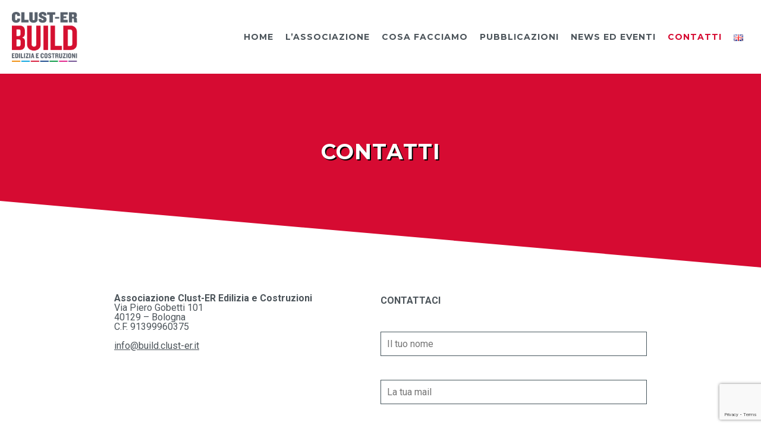

--- FILE ---
content_type: text/html; charset=UTF-8
request_url: https://build.clust-er.it/contatti/
body_size: 11482
content:
<!doctype html>
<html lang="it-IT">
<head>
	<meta charset="UTF-8" />
	<meta name="viewport" content="width=device-width, initial-scale=1" />
	<link rel="profile" href="https://gmpg.org/xfn/11" />
	<link href="https://fonts.googleapis.com/css?family=Montserrat:400,500,600,700|Roboto:400,400i,700" rel="stylesheet">

			<!-- Global site tag (gtag.js) - Google Analytics -->
<script async src="https://www.googletagmanager.com/gtag/js?id=UA-127142747-4"></script>
<script>
  window.dataLayer = window.dataLayer || [];
  function gtag(){dataLayer.push(arguments);}
  gtag('js', new Date());

  gtag('config', 'UA-127142747-4');
</script>	
	<meta name='robots' content='index, follow, max-image-preview:large, max-snippet:-1, max-video-preview:-1' />
<link rel="alternate" href="https://build.clust-er.it/contatti/" hreflang="it" />
<link rel="alternate" href="https://build.clust-er.it/en/contacts/" hreflang="en" />

	<!-- This site is optimized with the Yoast SEO plugin v21.5 - https://yoast.com/wordpress/plugins/seo/ -->
	<title>Contatti - Clust-ER Build</title>
	<link rel="canonical" href="https://build.clust-er.it/contatti/" />
	<meta property="og:locale" content="it_IT" />
	<meta property="og:locale:alternate" content="en_GB" />
	<meta property="og:type" content="article" />
	<meta property="og:title" content="Contatti - Clust-ER Build" />
	<meta property="og:url" content="https://build.clust-er.it/contatti/" />
	<meta property="og:site_name" content="Clust-ER Build" />
	<meta name="twitter:card" content="summary_large_image" />
	<script type="application/ld+json" class="yoast-schema-graph">{"@context":"https://schema.org","@graph":[{"@type":"WebPage","@id":"https://build.clust-er.it/contatti/","url":"https://build.clust-er.it/contatti/","name":"Contatti - Clust-ER Build","isPartOf":{"@id":"https://build.clust-er.it/#website"},"datePublished":"2019-08-02T10:45:49+00:00","dateModified":"2019-08-02T10:45:49+00:00","inLanguage":"it-IT","potentialAction":[{"@type":"ReadAction","target":["https://build.clust-er.it/contatti/"]}]},{"@type":"WebSite","@id":"https://build.clust-er.it/#website","url":"https://build.clust-er.it/","name":"Clust-ER Build","description":"Il Cluster edilizia e costruzioni della Regione Emilia-Romagna","potentialAction":[{"@type":"SearchAction","target":{"@type":"EntryPoint","urlTemplate":"https://build.clust-er.it/?s={search_term_string}"},"query-input":"required name=search_term_string"}],"inLanguage":"it-IT"}]}</script>
	<!-- / Yoast SEO plugin. -->


<link rel='dns-prefetch' href='//ajax.googleapis.com' />
<link rel='dns-prefetch' href='//maps.googleapis.com' />
<link rel="alternate" type="application/rss+xml" title="Clust-ER Build &raquo; Feed" href="https://build.clust-er.it/feed/" />
<link rel="alternate" type="application/rss+xml" title="Clust-ER Build &raquo; Feed dei commenti" href="https://build.clust-er.it/comments/feed/" />
<script>
window._wpemojiSettings = {"baseUrl":"https:\/\/s.w.org\/images\/core\/emoji\/14.0.0\/72x72\/","ext":".png","svgUrl":"https:\/\/s.w.org\/images\/core\/emoji\/14.0.0\/svg\/","svgExt":".svg","source":{"concatemoji":"https:\/\/build.clust-er.it\/wp-includes\/js\/wp-emoji-release.min.js?ver=6.3.7"}};
/*! This file is auto-generated */
!function(i,n){var o,s,e;function c(e){try{var t={supportTests:e,timestamp:(new Date).valueOf()};sessionStorage.setItem(o,JSON.stringify(t))}catch(e){}}function p(e,t,n){e.clearRect(0,0,e.canvas.width,e.canvas.height),e.fillText(t,0,0);var t=new Uint32Array(e.getImageData(0,0,e.canvas.width,e.canvas.height).data),r=(e.clearRect(0,0,e.canvas.width,e.canvas.height),e.fillText(n,0,0),new Uint32Array(e.getImageData(0,0,e.canvas.width,e.canvas.height).data));return t.every(function(e,t){return e===r[t]})}function u(e,t,n){switch(t){case"flag":return n(e,"\ud83c\udff3\ufe0f\u200d\u26a7\ufe0f","\ud83c\udff3\ufe0f\u200b\u26a7\ufe0f")?!1:!n(e,"\ud83c\uddfa\ud83c\uddf3","\ud83c\uddfa\u200b\ud83c\uddf3")&&!n(e,"\ud83c\udff4\udb40\udc67\udb40\udc62\udb40\udc65\udb40\udc6e\udb40\udc67\udb40\udc7f","\ud83c\udff4\u200b\udb40\udc67\u200b\udb40\udc62\u200b\udb40\udc65\u200b\udb40\udc6e\u200b\udb40\udc67\u200b\udb40\udc7f");case"emoji":return!n(e,"\ud83e\udef1\ud83c\udffb\u200d\ud83e\udef2\ud83c\udfff","\ud83e\udef1\ud83c\udffb\u200b\ud83e\udef2\ud83c\udfff")}return!1}function f(e,t,n){var r="undefined"!=typeof WorkerGlobalScope&&self instanceof WorkerGlobalScope?new OffscreenCanvas(300,150):i.createElement("canvas"),a=r.getContext("2d",{willReadFrequently:!0}),o=(a.textBaseline="top",a.font="600 32px Arial",{});return e.forEach(function(e){o[e]=t(a,e,n)}),o}function t(e){var t=i.createElement("script");t.src=e,t.defer=!0,i.head.appendChild(t)}"undefined"!=typeof Promise&&(o="wpEmojiSettingsSupports",s=["flag","emoji"],n.supports={everything:!0,everythingExceptFlag:!0},e=new Promise(function(e){i.addEventListener("DOMContentLoaded",e,{once:!0})}),new Promise(function(t){var n=function(){try{var e=JSON.parse(sessionStorage.getItem(o));if("object"==typeof e&&"number"==typeof e.timestamp&&(new Date).valueOf()<e.timestamp+604800&&"object"==typeof e.supportTests)return e.supportTests}catch(e){}return null}();if(!n){if("undefined"!=typeof Worker&&"undefined"!=typeof OffscreenCanvas&&"undefined"!=typeof URL&&URL.createObjectURL&&"undefined"!=typeof Blob)try{var e="postMessage("+f.toString()+"("+[JSON.stringify(s),u.toString(),p.toString()].join(",")+"));",r=new Blob([e],{type:"text/javascript"}),a=new Worker(URL.createObjectURL(r),{name:"wpTestEmojiSupports"});return void(a.onmessage=function(e){c(n=e.data),a.terminate(),t(n)})}catch(e){}c(n=f(s,u,p))}t(n)}).then(function(e){for(var t in e)n.supports[t]=e[t],n.supports.everything=n.supports.everything&&n.supports[t],"flag"!==t&&(n.supports.everythingExceptFlag=n.supports.everythingExceptFlag&&n.supports[t]);n.supports.everythingExceptFlag=n.supports.everythingExceptFlag&&!n.supports.flag,n.DOMReady=!1,n.readyCallback=function(){n.DOMReady=!0}}).then(function(){return e}).then(function(){var e;n.supports.everything||(n.readyCallback(),(e=n.source||{}).concatemoji?t(e.concatemoji):e.wpemoji&&e.twemoji&&(t(e.twemoji),t(e.wpemoji)))}))}((window,document),window._wpemojiSettings);
</script>
<style>
img.wp-smiley,
img.emoji {
	display: inline !important;
	border: none !important;
	box-shadow: none !important;
	height: 1em !important;
	width: 1em !important;
	margin: 0 0.07em !important;
	vertical-align: -0.1em !important;
	background: none !important;
	padding: 0 !important;
}
</style>
	<link rel='stylesheet' id='contact-form-7-css' href='https://build.clust-er.it/wp-content/plugins/contact-form-7/includes/css/styles.css?ver=5.8.2' media='all' />
<link rel='stylesheet' id='wpsm_counter-font-awesome-front-css' href='https://build.clust-er.it/wp-content/plugins/counter-number-showcase/assets/css/font-awesome/css/font-awesome.min.css?ver=6.3.7' media='all' />
<link rel='stylesheet' id='wpsm_counter_bootstrap-front-css' href='https://build.clust-er.it/wp-content/plugins/counter-number-showcase/assets/css/bootstrap-front.css?ver=6.3.7' media='all' />
<link rel='stylesheet' id='wpsm_counter_column-css' href='https://build.clust-er.it/wp-content/plugins/counter-number-showcase/assets/css/counter-column.css?ver=6.3.7' media='all' />
<link rel='stylesheet' id='searchandfilter-css' href='https://build.clust-er.it/wp-content/plugins/search-filter/style.css?ver=1' media='all' />
<link rel='stylesheet' id='slick-slider-css' href='https://build.clust-er.it/wp-content/themes/cluster/lib/slick-slider//slick/slick.css?ver=1.0.0' media='all' />
<link rel='stylesheet' id='slick-slider-theme-css' href='https://build.clust-er.it/wp-content/themes/cluster/lib/slick-slider/slick/slick-theme.css?ver=1.0.0' media='all' />
<link rel='stylesheet' id='font-awesome-css' href='https://build.clust-er.it/wp-content/themes/cluster/lib/font-awesome/css/all.css?ver=6.3.7' media='all' />
<link rel='stylesheet' id='rowless-css-grid-css' href='https://build.clust-er.it/wp-content/themes/cluster/lib/rowless-css-grid/rowless-css-grid.min.css?ver=6.3.7' media='all' />
<link rel='stylesheet' id='cluster-reset-css' href='https://build.clust-er.it/wp-content/themes/cluster/assets/css/reset.css?ver=1.0.0' media='all' />
<link rel='stylesheet' id='cluster-main-css' href='https://build.clust-er.it/wp-content/themes/cluster/assets/css/cluster.css?ver=1.0.0' media='all' />
<link rel='stylesheet' id='cluster-mobile-menu-css' href='https://build.clust-er.it/wp-content/themes/cluster/assets/css/mobile-menu.css?ver=1.0.0' media='all' />
<link rel='stylesheet' id='twentynineteen-style-css' href='https://build.clust-er.it/wp-content/themes/cluster/style.css?ver=1.0.0' media='all' />
<link rel='stylesheet' id='twentynineteen-print-style-css' href='https://build.clust-er.it/wp-content/themes/twentynineteen/print.css?ver=1.0.0' media='print' />
<link rel='stylesheet' id='js_composer_custom_css-css' href='//build.clust-er.it/wp-content/uploads/js_composer/custom.css?ver=7.0' media='all' />
<script src='https://ajax.googleapis.com/ajax/libs/jquery/1.9.1/jquery.min.js' id='jquery-js'></script>
<script></script><link rel="https://api.w.org/" href="https://build.clust-er.it/wp-json/" /><link rel="alternate" type="application/json" href="https://build.clust-er.it/wp-json/wp/v2/pages/57" /><link rel="EditURI" type="application/rsd+xml" title="RSD" href="https://build.clust-er.it/xmlrpc.php?rsd" />
<meta name="generator" content="WordPress 6.3.7" />
<link rel='shortlink' href='https://build.clust-er.it/?p=57' />
<link rel="alternate" type="application/json+oembed" href="https://build.clust-er.it/wp-json/oembed/1.0/embed?url=https%3A%2F%2Fbuild.clust-er.it%2Fcontatti%2F" />
<link rel="alternate" type="text/xml+oembed" href="https://build.clust-er.it/wp-json/oembed/1.0/embed?url=https%3A%2F%2Fbuild.clust-er.it%2Fcontatti%2F&#038;format=xml" />
<style>.recentcomments a{display:inline !important;padding:0 !important;margin:0 !important;}</style><meta name="generator" content="Powered by WPBakery Page Builder - drag and drop page builder for WordPress."/>
<link rel="icon" href="https://build.clust-er.it/wp-content/uploads/2019/07/cropped-clust-er-icon-32x32.png" sizes="32x32" />
<link rel="icon" href="https://build.clust-er.it/wp-content/uploads/2019/07/cropped-clust-er-icon-192x192.png" sizes="192x192" />
<link rel="apple-touch-icon" href="https://build.clust-er.it/wp-content/uploads/2019/07/cropped-clust-er-icon-180x180.png" />
<meta name="msapplication-TileImage" content="https://build.clust-er.it/wp-content/uploads/2019/07/cropped-clust-er-icon-270x270.png" />
		<style id="wp-custom-css">
			.readmore-container {margin-top:10px;}

#news .relatore-saie .vc_tta.vc_general .vc_tta-panel-title>a {
    background: #ae122c!important;
}

.data-evento-saie {color: #ffffff !important;
    font-size: 20px;
    font-weight: 700;
    background: #d11e3b;}

.data-evento-saie p {padding:20px 0;}

.titolo-saie {font-size:25px;color:#d11e3b;}

#news .titolo-saie strong{color:#d11e3b!important;}

#elenco-loghi .stripe-container:before {display:none!important;}



.title-container {background-image:none!important; background-color:#d60b32!important}

.box-NL {max-width:600px;padding:30px;background-color:#ffffff; margin:0 auto}
#modulo-newsletter {width:100%;}
#modulo-newsletter h4 {text-align:center!important;font-family: "Montserrat";
    font-size: 28px;
    letter-spacing: 1px;
    text-transform: uppercase;
    font-weight: 700;}

#modulo-newsletter p {
    font-family: 'Montserrat', sans-serif;
    color: #55636c;
    font-weight: 700!important;
    font-size: 14px;
}

#container-nl {display:none}
.mc4wp-form {padding:20px 5px}
.mc4wp-form-fields {width:340px;margin:0 auto;}
.mc4wp-form input[type=email] {width:200px}

.mc4wp-form input[type=submit] 
{background-color:#d60b32;color:#ffffff;border:none;font-weight:700;padding:10px 5px}
.wpsm_number 
{    font-family: 'Montserrat'!important;
}

.settore-staff h2 {
    font-size: 1.3em!important;
    font-weight: 700;
    margin-bottom: 1em;
    margin-top: 3em;
    font-family: 'Montserrat';
    letter-spacing: 1px;
	  color:#d60b32;
}

.staff-details h3 {
    font-size: 1.2em;
    font-weight: 700;
    margin-bottom: 0.5em;
    line-height: 1.5;
    font-family: 'Montserrat';
    letter-spacing: 1px;
}

.staff-details p{
    font-weight: 700!important;
    font-size: 13px!important;
    letter-spacing: 1px;
    font-family: 'Montserrat';
    font-weight: inherit;
    margin-bottom: 8px;
}

.staff-details p:nth-child(3){
    font-weight: 500!important;
    font-size: 15px!important;
    letter-spacing: 1px;
    font-family: 'Montserrat';
    font-weight: inherit;
    margin-bottom: 8px;
}

.page-id-874 #network-description {display:none!important}
.page-id-2010 #network-description {display:none!important}
.page-id-3298 #network-description {display:none!important}

.home .big-container {display:none}
.home h4.preTitle {
    text-transform: uppercase;
    margin-bottom: 20px;
    font-size: 14px;
    letter-spacing: 0px;
	  font-weight:700;
    font-family: "Montserrat";
	  line-height:20px;
}
.home .elenco-news h2 {
    line-height: 25px!important;
	min-height:20px!important;
}
.elenco-news p {
    font-weight:700;
    font-family: "Montserrat";
}
.home .elenco-news .readmore {
    padding: 10px 15px;
    font-size: 15px;
}
.home .archive-link {float:right}
.searchandfilter h4 {display:none}
.searchandfilter li {color:#ffffff;
font-weight:700;
	 font-family: "Montserrat";}
.searchandfilter
input[type=checkbox] {
    -webkit-appearance: none;
    background-color: #ffffff;
    border: 2px solid #ffffff;
    padding: 6px;
	  top:3px;
}
.searchandfilter input:checked {
    background-color:#d60b32!important;
}
.searchandfilter input[type=submit] {
    color: #ffffff!important;
	font-weight:700;
	 font-family: "Montserrat";
	text-decoration:none!important
}
.searchandfilter>div>ul>li:last-child:after {
  border-right: 0px solid #ffffff;
	border-top: 0px solid #ffffff;}
.beige {background-color:#646363!important;}
.inclina.beige {box-shadow:0 -5px 5px -5px rgb(0 0 0 / 60%)}
.page-container {
    min-height: 220px;
}

.content-area #filtro-soci ul li label, .content-area #filtro-laboratori ul li label {
    max-width: 260px;
	text-transform:uppercase;
}

#elenco-soci h3 {
	border-bottom: 1px solid #ffffff; color:#646363!important;text-transform:none!important;font-weight:700;}

.socio.cell h2 {
	font-weight:700;
	 font-family: "Montserrat";
}

.press-data {font-weight:700; font-size:16px;
	 font-family: "Montserrat";color:#d60b32}
.press-titolo {font-weight:700; font-size:35px;
	 font-family: "Montserrat";color:#646363;line-height:35px}
.press-excerpt {font-weight:500; font-size:14px;
	 font-family: "Montserrat";color:#646363}
.press-link {font-weight:500; font-size:14px; font-family: "Montserrat";}
.press-link a {background:transparent!important}
.press-link .vc_btn3 {padding-left:25px!important}
.press-link .vc_btn3-icon {font-size: 12px!important; height: 12px!important; left: 0px!important;color:#646363!important}
.press-immagine {}
.social-links a{color:#ffffff}
.social-links a:hover{color:#55636c}
#elenco-loghi li a {height: 100px; padding: 0 50px!important;}
#elenco-loghi .stripe-container {height: 180px!important;
     margin-bottom: 20px;
}
.socio.cell h2 {color:#000000}
.big {font-size:60px!important;}
#elenco-soci .big {font-size:60px!important;letter-spacing:0!important;text-transform:uppercase!important}
.searchandfilter input[type=submit] {margin:20px auto;background-color:#d60b32!important;text-align:center}
.searchandfilter ul {width:100%}
.searchandfilter ul li:nth-child(2)  {width:100%;text-align:center}
.searchandfilter .cat-item   {width:20%!important;text-align:left!important}

.testo {max-width:1120px; margin:0 auto;padding:50px 0}

.content-top-value {min-height:921px;background-image:url('https://build.clust-er.it/wp-content/uploads/2023/02/value.png');}

@media screen and (max-width: 992px) {
#filtro-soci:before {
    background:transparent;
}
	.searchandfilter .cat-item {
    width: 100%!important;}
}

@media screen and (max-width: 767px) {
	.text-home {padding:0px 20px 20px 20px!important;
    font-size: 30px!important;
    line-height: 30px!important;}
	.button-top-home {margin-left:20px!important}
	.text-under-top {font-size: 25px!important;
    line-height: 25px!important;}
	.content-top-value {background-image:none!important;background-color:#d11e3b!important;}
	#elenco-loghi {
    z-index: 2;
    position: relative;
    min-height: 600px;
}
	#elenco-loghi ul li {display:block!important;margin-bottom:20px!important;}
}

.ombra {
    text-shadow: 2px 2px 0px #000000!important;
}

#footer-logo .cell-continer-inner a:nth-child(2) {display:none}


.sopratitolo-progetti {font-weight:700; font-size:16px;
	 font-family: "Montserrat";color:#d60b32}
.titolo-progetti {font-weight:700; font-size:30px;
	 font-family: "Montserrat";color:#000000;text-transform:uppercase;}
.testo-progetti {text-align:justify}

.titolo-interno-progetto {font-weight:700; font-size:20px;
	 font-family: "Montserrat";color:#000000;text-transform:uppercase;border-bottom:5px solid #d60b32;}

.intro-progetto {font-weight:700; font-size:20px;
	 font-family: "Montserrat";color:#000000;text-transform:uppercase;}

.progetto-dettagli {font-weight:500; font-size:20px;
	 font-family: "Montserrat";color:#000000;padding-top:12px}

#news .img-page {display:none;}

#news {font-family: 'Montserrat', sans-serif!important;}

.titoletto-evento {font-weight:700; font-size:20px;
	 font-family: "Montserrat";color:#000000;padding-top:12px;text-transform:uppercase;}

.bottone-evento {font-family: 'Montserrat', sans-serif!important;font-weight:700;}

.bottone-evento-bianco {font-family: 'Montserrat', sans-serif!important;font-weight:700;}

#news .bottone-evento .vc_btn3.vc_btn3-color-white.vc_btn3-style-modern {
    background-color: #d11e3b !important;
    color: #ffffff !important;text-transform:uppercase;font-weight:700;
}

#news .bottone-evento-bianco .vc_btn3.vc_btn3-color-white.vc_btn3-style-modern {
    background-color: #ffffff !important;
    color: #d11e3b !important;text-transform:uppercase;font-weight:700; border:2px solid #d11e3b;
}

.evento-red {color:#d11e3b;font-size:20px;} 

.evento-time {color:#d11e3b;font-size:16px;}

#news .vc_tta-color-grey.vc_tta-style-classic .vc_tta-panel.vc_active .vc_tta-panel-title>a {
    color: #ffffff!important;
	text-transform:uppercase; font-size:20px;font-weight:700;
}


#news .vc_tta-color-grey.vc_tta-style-classic .vc_active .vc_tta-panel-heading .vc_tta-controls-icon::before {
    border-color: #ffffff!important;
}

#news .vc_tta.vc_general .vc_tta-panel-title>a {
	background: #d11e3b;}


#news .vc_tta-color-grey.vc_tta-style-classic .vc_tta-controls-icon::before {
    border-color: #ffffff;
}

#news .vc_tta-color-grey.vc_tta-style-classic .vc_tta-controls-icon::after {
    border-color: #ffffff;
}

#news .vc_tta-color-grey.vc_tta-style-classic .vc_tta-panel .vc_tta-panel-title>a {
    color: #ffffff!important;
	text-transform:uppercase; font-size:20px;font-weight:700;
}

#news strong {color:#000000!important;}

@media screen and (max-width: 767px) {
	.title-container h1 {font-size:20px!important;}
	.page-id-4346 .vc_grid-item-zone-c-left .vc_gitem-zone-c {
    float: left;
    width: 100%!important;
}
	
	.page-id-4346 .vc_grid-item-zone-c-left .vc_gitem-animated-block {
    float: right;
    width: 100%!important;
}
}

@media screen and (max-width: 767px) {
    .post-type-archive-evento .newsPreview-image {
        display: block!important;
    }
	.post-type-archive-evento .newsPreview-image {
    width: 100%!important;
}
}

		</style>
		<noscript><style> .wpb_animate_when_almost_visible { opacity: 1; }</style></noscript></head>

<body data-rsssl=1 class="page-template page-template-template-contatti page-template-template-contatti-php page page-id-57 wp-embed-responsive singular image-filters-enabled wpb-js-composer js-comp-ver-7.0 vc_responsive">
<style>
	.cluster-color,
	a.readmore,
	#mobile-menu-wrapper {
		background-color: #d60b32;
		color: #fff;
	}
	.cluster-color a {
		color: #fff;
	}
	a:hover {
		color: #d60b32;
	}
	.current-menu-item a {
		color: #d60b32;
	}
	.hp-adesione-text .cell:last-of-type a:after,
	#correlati li a:after,
	a.archive-link:after {
		border-color: #d60b32;
	}
	#network-description .stripe-container:before,
	input.wpcf7-form-control.wpcf7-submit,
	.searchandfilter input[type="submit"] {
		background-color: #d60b32;
	}

</style>
<div id="page" class="site" data-color="#d60b32">
	<header id="header" role="banner">
		<div class="header-container">
			<div class="header-container-inner">
				<div class="stripe-container">
					<div id="header-content" class="df">
						<div id="branding" class="fg">
							<div id="site-title">
								<a href="https://build.clust-er.it/" title="Clust-ER Build" rel="home">
																			<img class="logo-header" src="https://build.clust-er.it/wp-content/uploads/2019/09/CLUSTER_Build_RGB.png" alt="Logo Clust-ER Build" />
																	</a>
							</div>
							<div id="site-description" style="display:none">
								Il Cluster edilizia e costruzioni della Regione Emilia-Romagna							</div>
						</div>
						<div id="menu" role="navigation">
							<div class="menu-menu-principale-it-container"><ul id="menu-menu-principale-it" class="menu"><li id="menu-item-23" class="menu-item menu-item-type-post_type menu-item-object-page menu-item-home menu-item-23"><a href="https://build.clust-er.it/">Home</a></li>
<li id="menu-item-1502" class="menu-item menu-item-type-post_type menu-item-object-page menu-item-has-children menu-item-1502"><a href="https://build.clust-er.it/chi-siamo/" aria-haspopup="true" aria-expanded="false">L&#8217;Associazione</a>
<ul class="sub-menu">
	<li id="menu-item-67" class="menu-item menu-item-type-post_type menu-item-object-page menu-item-67"><a href="https://build.clust-er.it/chi-siamo/">Chi siamo</a></li>
	<li id="menu-item-71" class="menu-item menu-item-type-post_type menu-item-object-page menu-item-71"><a href="https://build.clust-er.it/soci/">Soci</a></li>
	<li id="menu-item-2397" class="menu-item menu-item-type-post_type menu-item-object-page menu-item-2397"><a href="https://build.clust-er.it/stakeholder/">Stakeholder e Amici del Clust-ER</a></li>
	<li id="menu-item-4661" class="menu-item menu-item-type-post_type menu-item-object-page menu-item-4661"><a href="https://build.clust-er.it/value-chain-it/">Value chain</a></li>
	<li id="menu-item-2348" class="menu-item menu-item-type-post_type menu-item-object-page menu-item-2348"><a href="https://build.clust-er.it/tavoli-di-rappresentanza/">Tavoli di rappresentanza</a></li>
	<li id="menu-item-5035" class="menu-item menu-item-type-post_type menu-item-object-page menu-item-5035"><a href="https://build.clust-er.it/consiglio-direttivo-in-carica/">Consiglio direttivo</a></li>
	<li id="menu-item-3308" class="menu-item menu-item-type-post_type menu-item-object-page menu-item-3308"><a href="https://build.clust-er.it/team/">Team</a></li>
	<li id="menu-item-70" class="menu-item menu-item-type-post_type menu-item-object-page menu-item-70"><a href="https://build.clust-er.it/come-aderire/">Come aderire</a></li>
	<li id="menu-item-1889" class="menu-item menu-item-type-post_type menu-item-object-page menu-item-1889"><a href="https://build.clust-er.it/obblighi-pubblicita-trasparenza-per-contributi-pubblici/">Trasparenza</a></li>
</ul>
</li>
<li id="menu-item-5663" class="menu-item menu-item-type-custom menu-item-object-custom menu-item-has-children menu-item-5663"><a href="#" aria-haspopup="true" aria-expanded="false">Cosa facciamo</a>
<ul class="sub-menu">
	<li id="menu-item-5787" class="menu-item menu-item-type-post_type menu-item-object-page menu-item-5787"><a href="https://build.clust-er.it/annual-reports/">Annual Reports</a></li>
	<li id="menu-item-5674" class="menu-item menu-item-type-post_type menu-item-object-page menu-item-5674"><a href="https://build.clust-er.it/ambiti-di-intervento-strategico/">Ambiti di intervento strategico</a></li>
	<li id="menu-item-5253" class="menu-item menu-item-type-post_type menu-item-object-page menu-item-5253"><a href="https://build.clust-er.it/bimdigital-award/">BIM&#038;DIGITAL AWARD</a></li>
	<li id="menu-item-6065" class="menu-item menu-item-type-post_type menu-item-object-page menu-item-6065"><a href="https://build.clust-er.it/extreme-infrastrutture-critiche/">Extreme | Infrastrutture Critiche</a></li>
	<li id="menu-item-4002" class="menu-item menu-item-type-post_type menu-item-object-page menu-item-4002"><a href="https://build.clust-er.it/progetti-clust-er-build/">Progetti CLUST-ER BUILD</a></li>
	<li id="menu-item-4001" class="menu-item menu-item-type-post_type menu-item-object-page menu-item-4001"><a href="https://build.clust-er.it/progetti-supportati/">Progetti supportati</a></li>
	<li id="menu-item-5673" class="menu-item menu-item-type-post_type menu-item-object-page menu-item-5673"><a href="https://build.clust-er.it/network/">Network</a></li>
</ul>
</li>
<li id="menu-item-860" class="menu-item menu-item-type-post_type menu-item-object-page menu-item-860"><a href="https://build.clust-er.it/press/">Pubblicazioni</a></li>
<li id="menu-item-5664" class="menu-item menu-item-type-custom menu-item-object-custom menu-item-has-children menu-item-5664"><a href="#" aria-haspopup="true" aria-expanded="false">News ed Eventi</a>
<ul class="sub-menu">
	<li id="menu-item-4533" class="menu-item menu-item-type-post_type menu-item-object-page menu-item-4533"><a href="https://build.clust-er.it/eventi-2/">Eventi</a></li>
	<li id="menu-item-803" class="menu-item menu-item-type-post_type_archive menu-item-object-evento menu-item-803"><a href="https://build.clust-er.it/news/">News</a></li>
	<li id="menu-item-862" class="menu-item menu-item-type-post_type menu-item-object-page menu-item-862"><a href="https://build.clust-er.it/media/">Media Gallery</a></li>
</ul>
</li>
<li id="menu-item-74" class="menu-item menu-item-type-post_type menu-item-object-page current-menu-item page_item page-item-57 current_page_item menu-item-74"><a href="https://build.clust-er.it/contatti/" aria-current="page">Contatti</a></li>
<li id="menu-item-24-en" class="lang-item lang-item-9 lang-item-en lang-item-first menu-item menu-item-type-custom menu-item-object-custom menu-item-24-en"><a href="https://build.clust-er.it/en/contacts/" hreflang="en-GB" lang="en-GB"><img src="[data-uri]" alt="English" width="16" height="11" style="width: 16px; height: 11px;" /></a></li>
</ul></div>						</div>
					</div>
				</div>
			</div>
		</div>
								<div class="stripe-container header-title">
				<div class="title-container" style="background-color:#d60b32">
					<div class="title-wrapper">
						<h1 class="ombra">
							Contatti						</h1>
											</div>
				</div>
			</div>
			</header>


	<div id="content" class="site-content">

<div id="primary" class="content-area">
    <main id="main" class="site-main">
        <section id="contatti">
            <div class="stripe-container page-container inclina bg-white">
                <div class="stripe-container-inner raddrizza">
					<div class="small-container">
						<div class="grid grid-xs-1 grid-md-2">
							<div class="info-contatti cell">
								<div class="cell-container">
									<div class="cell-container-inner">
										<!--< ?php
											$infocontatti = get_field( 'footer_contatti', 'option');
											if( $infocontatti ) { echo $infocontatti; } else {}
										?>-->
                    <strong>Associazione Clust-ER Edilizia e Costruzioni</strong><br />
                    Via Piero Gobetti 101<br />
                    40129 – Bologna<br />
                    C.F. 91399960375<br /><br />
                    <a href="mailto:info@build.clust-er.it">info@build.clust-er.it</a>
									</div>
								</div>
							</div>
							<div class="modulo-contatti cell">
								<div class="cell-container">
									<div class="cell-container-inner">
										
<div class="wpcf7 no-js" id="wpcf7-f32-o1" lang="it-IT" dir="ltr">
<div class="screen-reader-response"><p role="status" aria-live="polite" aria-atomic="true"></p> <ul></ul></div>
<form action="/contatti/#wpcf7-f32-o1" method="post" class="wpcf7-form init" aria-label="Modulo di contatto" novalidate="novalidate" data-status="init">
<div style="display: none;">
<input type="hidden" name="_wpcf7" value="32" />
<input type="hidden" name="_wpcf7_version" value="5.8.2" />
<input type="hidden" name="_wpcf7_locale" value="it_IT" />
<input type="hidden" name="_wpcf7_unit_tag" value="wpcf7-f32-o1" />
<input type="hidden" name="_wpcf7_container_post" value="0" />
<input type="hidden" name="_wpcf7_posted_data_hash" value="" />
<input type="hidden" name="_wpcf7_recaptcha_response" value="" />
</div>
<p><strong>CONTATTACI</strong>
</p>
<p><label><br />
<span class="wpcf7-form-control-wrap" data-name="your-name"><input size="40" class="wpcf7-form-control wpcf7-text wpcf7-validates-as-required" aria-required="true" aria-invalid="false" placeholder="Il tuo nome" value="" type="text" name="your-name" /></span> </label>
</p>
<p><label><br />
<span class="wpcf7-form-control-wrap" data-name="your-email"><input size="40" class="wpcf7-form-control wpcf7-email wpcf7-validates-as-required wpcf7-text wpcf7-validates-as-email" aria-required="true" aria-invalid="false" placeholder="La tua mail" value="" type="email" name="your-email" /></span> </label>
</p>
<p><label><br />
<span class="wpcf7-form-control-wrap" data-name="your-subject"><input size="40" class="wpcf7-form-control wpcf7-text" aria-invalid="false" placeholder="Oggetto del messaggio" value="" type="text" name="your-subject" /></span> </label>
</p>
<p><label><br />
<span class="wpcf7-form-control-wrap" data-name="your-message"><textarea cols="40" rows="10" class="wpcf7-form-control wpcf7-textarea" aria-invalid="false" placeholder="Il tuo messaggio" name="your-message"></textarea></span> </label>
</p>
<div class="consenso">
	<p><label><span class="wpcf7-form-control-wrap" data-name="acceptance-246"><span class="wpcf7-form-control wpcf7-acceptance"><span class="wpcf7-list-item"><input type="checkbox" name="acceptance-246" value="1" aria-invalid="false" /></span></span></span>Letta <a href="https://build.clust-er.it/privacy-policy/" target="_blank" >l'informativa</a>, acconsento al trattamento dei Dati Personali per l'esecuzione della richiesta effettuata al Titolare del sito</label>
	</p>
</div>
<p>&nbsp;
</p>

<p><input class="wpcf7-form-control wpcf7-submit has-spinner" type="submit" value="Invia" />
</p><div class="wpcf7-response-output" aria-hidden="true"></div>
</form>
</div>
									</div>
								</div>
							</div>
						</div>
					</div>
					<!-- Attachments -->
					<div class="big-container">
    <!-- Attachments Paragraphs -->
    </div>

<div class="small-container">
    <!-- Attachments Numbers -->
    </div>

<!-- Attachments Video Popup -->
 
<!-- Attachments Embed -->

<div class="small-container">
    <!-- Attachments Documents -->
    </div>

<!-- Attachments Photogallery -->
				</div>
			</div>
        </section>
    </main>
</div>
																				<div id="container-nl">
						<div class="stripe-container">
							<div class="stripe-container-inner no-padding">
								<div id="registrazione-nl" class="df dfai dfjc" style="background-image: url('									https://build.clust-er.it/wp-content/uploads/2019/09/Newsletter-Clust-er-Build-Regione-Emilia-Romagna-2.jpg									')">
									<!--	<div id="modulo-nl">
										<h4>< ?php _e( 'Vuoi ricevere i nostri aggiornamenti?', 'cluster' ); ?></h4>
										< ?php
											if( $shortcodemodulonl ) {
											   echo $shortcodemodulonl;
											   echo '<p>' . __( "Cliccando su iscriviti dichiari di aver letto", "cluster" ) . ' <a href="' . esc_url( home_url( '/' ) ) . 'privacy-policy/" target="_blank" >' . __( "l'informativa</a> e acconsenti al trattamento dei Dati Personali per l'esecuzione della richiesta effettuata al Titolare del sito</p>", "cluster" );

											};
										?>
									</div>-->
								</div>
							</div>
						</div>
					</div>
													<!--	<div id="elenco-loghi">
					<div class="stripe-container gray">
						<div class="stripe-container-inner no-padding">
							<div class="loghi-container">
								<ul class="df dfjc">
									<  ?php while( have_rows('loghi_istituzionali', 'option') ): the_row(); ?>
									<li>
							        	<a href="< ?php the_sub_field('link'); ?>" target="_blank">
							        		<img src="< ?php the_sub_field('logo'); ?>" />
							        	</a>
							        </li>
									<  ?php endwhile; ?>
								</ul>
							</div>
							< ?php
								$scrittaloghi = get_field( 'scritta_loghi_istituzionali', 'option');
								if( $scrittaloghi ) {
							    	echo '<div class="scritta-loghi a-center">' . $scrittaloghi . '</div>';
								}
							?>
						</div>
					</div>
				</div>-->

				<div id="elenco-loghi">
									<div class="stripe-container gray">
										<div class="stripe-container-inner no-padding">
											<div class="loghi-container">
												<ul class="df dfjc">
																						<li>
											        	<a href="https://pn20212027.istruzione.it/" target="_blank">
											        		<img src="https://build.clust-er.it/wp-content/uploads/2025/11/CI-1.png">
											        	</a>
											        </li>
																						<li>
											        	<a href="https://ec.europa.eu/regional_policy/index.cfm/it/funding/erdf/" target="_blank">
											        		<img src="https://build.clust-er.it/wp-content/uploads/2025/11/UE-1.png">
											        	</a>
											        </li>
																						<li>
											        	<a href="https://www.quirinale.it/" target="_blank">
											        		<img src="https://build.clust-er.it/wp-content/uploads/2025/11/RI-1.png">
											        	</a>
											        </li>
																						<li>
											        	<a href="https://www.regione.emilia-romagna.it/" target="_blank">
											        		<img src="https://build.clust-er.it/wp-content/uploads/2025/11/ER-1.png">
											        	</a>
											        </li>
																					</ul>
											</div>
											<div class="scritta-loghi a-center">I Clust-ER sono finanziati dai Fondi europei della Regione Emilia-Romagna - PR FESR 2021-2027</div>						</div>
									</div>
								</div>

			
			</div>
			<footer id="footer" role="contentinfo">
				<div class="stripe-container light-gray">
					<div class="stripe-container-inner">
						<div class="main-footer">
							<div class="grid">
								<div id="footer-logo" class="box cell">
									<div class="cell-container">
										<div class="cell-continer-inner">
											<a href="https://build.clust-er.it/" title="Clust-ER Build" rel="home">
																									<img src="https://build.clust-er.it/wp-content/uploads/2019/09/CLUSTER_Build_RGB_white.png" alt="Logo Clust-ER Build" />
																							</a>
																																	        	<a href="#">
										        		<img src="https://build.clust-er.it/wp-content/uploads/2020/07/38948702-404a-4655-bdc6-45bd042dcaf9.jpeg" />
										        	</a>
																																	</div>
									</div>
								</div>
								<div id="footer-info" class="box cell">
									<div class="cell-container">
										<div class="cell-continer-inner">
											<h4><!--< ?php _e( 'Contatti', 'cluster' ); ?></h4>
											< ?php $contatti = get_field( 'footer_contatti', 'option');
											if( $contatti ) { echo '<span>' . $contatti . '</span>'; } else {} ?>-->
											<div class="cell-continer-inner">
												<h4>Contatti/Contact Us</h4>
												<span style="text-transform:none!important"><p><strong>Associazione Clust-ER Edilizia e Costruzioni</strong><br>
	Via Piero Gobetti 101<br>
	40129 – Bologna<br>
	C.F. 91399960375<br>
	<p><a href="mailto:info@build.clust-er.it">info@build.clust-er.it</a><br>
<a href="tel:+393474503560">+39 347 450 3560</a></p></span>	</div>
										</div>
									</div>
								</div>
								<div id="footer-social" class="box social cell">
									<div class="cell-container">
										<div class="cell-continer-inner">
											      <div class="social-links">
        <h4>Seguici su/Follow Us</h4>
        <ul class="grid">
                        <li><a href="https://www.linkedin.com/company/build-clus-er/?viewAsMember=true" target="_blank" class="social social-Linkedin">
                <i class="fab fa-linkedin-in"></i>              </a></li>
                        <li><a href="https://twitter.com/BuildCluster" target="_blank" class="social social-Twitter">
                <i class="fab fa-twitter"></i>              </a></li>
                        <li><a href="https://www.youtube.com/channel/UC2A1ga-9MqYr38VXtuS32JQ?view_as=subscriber" target="_blank" class="social social-Youtube">
                <i class="fab fa-youtube"></i>              </a></li>
                        <li><a href="https://www.facebook.com/ClusterEdiliziaCostruzioni" target="_blank" class="social social-Facebook">
                <i class="fab fa-facebook-f"></i>              </a></li>
                  </ul>
      </div>
  										</div>
									</div>
								</div>
							</div>
						</div>
						<div class="footer-notes light-gray">
							<div id="copyright" class="a-center">
								&copy; 2026 Clust-ER Clust-ER Build								<span>C.F. 91399960375</span>								<a href="https://build.clust-er.it/privacy-policy" title="Privacy policy Clust-ER Build">Privacy policy</a>
							</div>
						</div>
					</div>
				</div>
			</footer>
		</div>
		
<div id="mobile-header">
    <div class="mobile-header-container">
        <div class="logo">
            <a href='https://build.clust-er.it' title="Clust-ER Build">
                              <img src="https://build.clust-er.it/wp-content/uploads/2019/09/CLUSTER_Build_RGB.png" alt="" title="CLUSTER_Build_RGB" style="height: 100%">
            </a>
        </div>
        <div id="mobile-menu-button-handler">
            <div class="menu-handler open-menu"><span></span></div>
        </div>
    </div>
</div>
<div id="mobile-menu-wrapper">
  <nav id="mobile-menu">
    <div class="menu-menu-principale-it-container"><ul id="main-mobile-menu" class="menu"><li class="menu-item menu-item-type-post_type menu-item-object-page menu-item-home menu-item-23"><a href="https://build.clust-er.it/">Home</a></li>
<li class="menu-item menu-item-type-post_type menu-item-object-page menu-item-has-children menu-item-1502"><a href="https://build.clust-er.it/chi-siamo/" aria-haspopup="true" aria-expanded="false">L&#8217;Associazione</a>
<ul class="sub-menu">
	<li class="menu-item menu-item-type-post_type menu-item-object-page menu-item-67"><a href="https://build.clust-er.it/chi-siamo/">Chi siamo</a></li>
	<li class="menu-item menu-item-type-post_type menu-item-object-page menu-item-71"><a href="https://build.clust-er.it/soci/">Soci</a></li>
	<li class="menu-item menu-item-type-post_type menu-item-object-page menu-item-2397"><a href="https://build.clust-er.it/stakeholder/">Stakeholder e Amici del Clust-ER</a></li>
	<li class="menu-item menu-item-type-post_type menu-item-object-page menu-item-4661"><a href="https://build.clust-er.it/value-chain-it/">Value chain</a></li>
	<li class="menu-item menu-item-type-post_type menu-item-object-page menu-item-2348"><a href="https://build.clust-er.it/tavoli-di-rappresentanza/">Tavoli di rappresentanza</a></li>
	<li class="menu-item menu-item-type-post_type menu-item-object-page menu-item-5035"><a href="https://build.clust-er.it/consiglio-direttivo-in-carica/">Consiglio direttivo</a></li>
	<li class="menu-item menu-item-type-post_type menu-item-object-page menu-item-3308"><a href="https://build.clust-er.it/team/">Team</a></li>
	<li class="menu-item menu-item-type-post_type menu-item-object-page menu-item-70"><a href="https://build.clust-er.it/come-aderire/">Come aderire</a></li>
	<li class="menu-item menu-item-type-post_type menu-item-object-page menu-item-1889"><a href="https://build.clust-er.it/obblighi-pubblicita-trasparenza-per-contributi-pubblici/">Trasparenza</a></li>
</ul>
</li>
<li class="menu-item menu-item-type-custom menu-item-object-custom menu-item-has-children menu-item-5663"><a href="#" aria-haspopup="true" aria-expanded="false">Cosa facciamo</a>
<ul class="sub-menu">
	<li class="menu-item menu-item-type-post_type menu-item-object-page menu-item-5787"><a href="https://build.clust-er.it/annual-reports/">Annual Reports</a></li>
	<li class="menu-item menu-item-type-post_type menu-item-object-page menu-item-5674"><a href="https://build.clust-er.it/ambiti-di-intervento-strategico/">Ambiti di intervento strategico</a></li>
	<li class="menu-item menu-item-type-post_type menu-item-object-page menu-item-5253"><a href="https://build.clust-er.it/bimdigital-award/">BIM&#038;DIGITAL AWARD</a></li>
	<li class="menu-item menu-item-type-post_type menu-item-object-page menu-item-6065"><a href="https://build.clust-er.it/extreme-infrastrutture-critiche/">Extreme | Infrastrutture Critiche</a></li>
	<li class="menu-item menu-item-type-post_type menu-item-object-page menu-item-4002"><a href="https://build.clust-er.it/progetti-clust-er-build/">Progetti CLUST-ER BUILD</a></li>
	<li class="menu-item menu-item-type-post_type menu-item-object-page menu-item-4001"><a href="https://build.clust-er.it/progetti-supportati/">Progetti supportati</a></li>
	<li class="menu-item menu-item-type-post_type menu-item-object-page menu-item-5673"><a href="https://build.clust-er.it/network/">Network</a></li>
</ul>
</li>
<li class="menu-item menu-item-type-post_type menu-item-object-page menu-item-860"><a href="https://build.clust-er.it/press/">Pubblicazioni</a></li>
<li class="menu-item menu-item-type-custom menu-item-object-custom menu-item-has-children menu-item-5664"><a href="#" aria-haspopup="true" aria-expanded="false">News ed Eventi</a>
<ul class="sub-menu">
	<li class="menu-item menu-item-type-post_type menu-item-object-page menu-item-4533"><a href="https://build.clust-er.it/eventi-2/">Eventi</a></li>
	<li class="menu-item menu-item-type-post_type_archive menu-item-object-evento menu-item-803"><a href="https://build.clust-er.it/news/">News</a></li>
	<li class="menu-item menu-item-type-post_type menu-item-object-page menu-item-862"><a href="https://build.clust-er.it/media/">Media Gallery</a></li>
</ul>
</li>
<li class="menu-item menu-item-type-post_type menu-item-object-page current-menu-item page_item page-item-57 current_page_item menu-item-74"><a href="https://build.clust-er.it/contatti/" aria-current="page">Contatti</a></li>
<li class="lang-item lang-item-9 lang-item-en lang-item-first menu-item menu-item-type-custom menu-item-object-custom menu-item-24-en"><a href="https://build.clust-er.it/en/contacts/" hreflang="en-GB" lang="en-GB"><img src="[data-uri]" alt="English" width="16" height="11" style="width: 16px; height: 11px;" /></a></li>
</ul></div>          <div class="social-links">
        <h4>Seguici su/Follow Us</h4>
        <ul class="grid">
                        <li><a href="https://www.linkedin.com/company/build-clus-er/?viewAsMember=true" target="_blank" class="social social-Linkedin">
                <i class="fab fa-linkedin-in"></i>              </a></li>
                        <li><a href="https://twitter.com/BuildCluster" target="_blank" class="social social-Twitter">
                <i class="fab fa-twitter"></i>              </a></li>
                        <li><a href="https://www.youtube.com/channel/UC2A1ga-9MqYr38VXtuS32JQ?view_as=subscriber" target="_blank" class="social social-Youtube">
                <i class="fab fa-youtube"></i>              </a></li>
                        <li><a href="https://www.facebook.com/ClusterEdiliziaCostruzioni" target="_blank" class="social social-Facebook">
                <i class="fab fa-facebook-f"></i>              </a></li>
                  </ul>
      </div>
    </nav>
</div>		<script src='https://build.clust-er.it/wp-content/plugins/contact-form-7/includes/swv/js/index.js?ver=5.8.2' id='swv-js'></script>
<script id='contact-form-7-js-extra'>
var wpcf7 = {"api":{"root":"https:\/\/build.clust-er.it\/wp-json\/","namespace":"contact-form-7\/v1"}};
</script>
<script src='https://build.clust-er.it/wp-content/plugins/contact-form-7/includes/js/index.js?ver=5.8.2' id='contact-form-7-js'></script>
<script src='https://build.clust-er.it/wp-content/plugins/counter-number-showcase/assets/js/bootstrap.js?ver=6.3.7' id='wpsm_count_bootstrap-js-front-js'></script>
<script src='https://build.clust-er.it/wp-content/plugins/counter-number-showcase/assets/js/counter_nscript.js?ver=6.3.7' id='wpsm-new_count_script3-js'></script>
<script src='https://build.clust-er.it/wp-content/plugins/counter-number-showcase/assets/js/waypoints.min.js?ver=6.3.7' id='wpsm-new_count_waypoints-js'></script>
<script src='https://build.clust-er.it/wp-content/plugins/counter-number-showcase/assets/js/jquery.counterup.min.js?ver=6.3.7' id='wpsm-new_count_script2-js'></script>
<script src='//maps.googleapis.com/maps/api/js?key=AIzaSyATFy21_aS2Th4zqWtM0AQbIHI9QYvvCAg&#038;ver=6.3.7' id='google-maps-api-js'></script>
<script src='https://build.clust-er.it/wp-content/themes/cluster/lib/slick-slider/slick/slick.js?ver=1.0.0' id='slick-slider-js'></script>
<script src='https://build.clust-er.it/wp-content/themes/cluster/assets/js/jquery.fancybox.min.js?ver=1.0.0' id='fancybox-js'></script>
<script src='https://build.clust-er.it/wp-content/themes/cluster/assets/js/cluster-function.js?ver=1.0.0' id='cluster-theme-function-js'></script>
<script src='https://build.clust-er.it/wp-content/themes/cluster/assets/js/googlemapSoci.js?ver=1.0.0' id='cluster-googlemapSoci-js'></script>
<script src='https://build.clust-er.it/wp-content/themes/cluster/assets/js/mobile-menu.js?ver=1.0.0' id='cluster-mobile-menu-js-js'></script>
<script src='https://www.google.com/recaptcha/api.js?render=6LfW9rAUAAAAAPIs7qx1TxvdVi3rtreE5bWu8qrR&#038;ver=3.0' id='google-recaptcha-js'></script>
<script src='https://build.clust-er.it/wp-includes/js/dist/vendor/wp-polyfill-inert.min.js?ver=3.1.2' id='wp-polyfill-inert-js'></script>
<script src='https://build.clust-er.it/wp-includes/js/dist/vendor/regenerator-runtime.min.js?ver=0.13.11' id='regenerator-runtime-js'></script>
<script src='https://build.clust-er.it/wp-includes/js/dist/vendor/wp-polyfill.min.js?ver=3.15.0' id='wp-polyfill-js'></script>
<script id='wpcf7-recaptcha-js-extra'>
var wpcf7_recaptcha = {"sitekey":"6LfW9rAUAAAAAPIs7qx1TxvdVi3rtreE5bWu8qrR","actions":{"homepage":"homepage","contactform":"contactform"}};
</script>
<script src='https://build.clust-er.it/wp-content/plugins/contact-form-7/modules/recaptcha/index.js?ver=5.8.2' id='wpcf7-recaptcha-js'></script>
<script></script><!-- KCCounter --><script>(function(){let kcckey = 'kcccount';let pidkey = 'kccpid';let urlpatt = 'https://build.clust-er.it?download={download}&kccpid={in_post}&kcccount={url}';let aclass = 'count';let q_symbol_alts__fn = function(url){return url.replace( /[?]/g, '__QUESTION__' ).replace( /[&]/g, '__AMPERSAND__' );};document.addEventListener( 'mouseover', function( ev ){let a = ev.target;if( 'A' !== a.tagName || a.href.indexOf( kcckey ) === -1 )return;let realurl = a.href.match( new RegExp( kcckey +'=(.*)' ) )[1];if( realurl ){if( parseInt( realurl ) )realurl = '/#download'+ realurl;a.dataset.kccurl = a.href.replace( realurl, q_symbol_alts__fn(realurl) );a.href = realurl;}});let clickEventHandler = function( ev ){let a = ev.target;if( 'A' !== ev.target.tagName )return;if( a.dataset.kccurl ){a.href = a.dataset.kccurl;return;}let href = a.href;if( href.indexOf( kcckey ) !== -1 ){let url = href.match( new RegExp( kcckey +'=(.*)' ) )[1];if( url ){if( !! parseInt(url) )url = '/#download'+ url;a.href = url;a.dataset.kccurl = href.replace( url, q_symbol_alts__fn(url) );}}else if( a.classList.contains( aclass ) ){let pid = a.dataset[ pidkey ] || '';let kccurl;kccurl = urlpatt.replace( '{in_post}', pid );kccurl = kccurl.replace( '{download}', ( a.dataset.kccdownload ? 1 : '' ) );kccurl = kccurl.replace( '{url}', q_symbol_alts__fn( href ) );a.dataset.kccurl = kccurl;}a.dataset.kccurl && ( a.href = a.dataset.kccurl );};document.addEventListener( 'click', clickEventHandler );document.addEventListener( 'mousedown', clickEventHandler );document.addEventListener( 'contextmenu ', clickEventHandler );})();</script>
	</body>
</html>


--- FILE ---
content_type: text/html; charset=utf-8
request_url: https://www.google.com/recaptcha/api2/anchor?ar=1&k=6LfW9rAUAAAAAPIs7qx1TxvdVi3rtreE5bWu8qrR&co=aHR0cHM6Ly9idWlsZC5jbHVzdC1lci5pdDo0NDM.&hl=en&v=N67nZn4AqZkNcbeMu4prBgzg&size=invisible&anchor-ms=20000&execute-ms=30000&cb=961lhovmyyik
body_size: 48575
content:
<!DOCTYPE HTML><html dir="ltr" lang="en"><head><meta http-equiv="Content-Type" content="text/html; charset=UTF-8">
<meta http-equiv="X-UA-Compatible" content="IE=edge">
<title>reCAPTCHA</title>
<style type="text/css">
/* cyrillic-ext */
@font-face {
  font-family: 'Roboto';
  font-style: normal;
  font-weight: 400;
  font-stretch: 100%;
  src: url(//fonts.gstatic.com/s/roboto/v48/KFO7CnqEu92Fr1ME7kSn66aGLdTylUAMa3GUBHMdazTgWw.woff2) format('woff2');
  unicode-range: U+0460-052F, U+1C80-1C8A, U+20B4, U+2DE0-2DFF, U+A640-A69F, U+FE2E-FE2F;
}
/* cyrillic */
@font-face {
  font-family: 'Roboto';
  font-style: normal;
  font-weight: 400;
  font-stretch: 100%;
  src: url(//fonts.gstatic.com/s/roboto/v48/KFO7CnqEu92Fr1ME7kSn66aGLdTylUAMa3iUBHMdazTgWw.woff2) format('woff2');
  unicode-range: U+0301, U+0400-045F, U+0490-0491, U+04B0-04B1, U+2116;
}
/* greek-ext */
@font-face {
  font-family: 'Roboto';
  font-style: normal;
  font-weight: 400;
  font-stretch: 100%;
  src: url(//fonts.gstatic.com/s/roboto/v48/KFO7CnqEu92Fr1ME7kSn66aGLdTylUAMa3CUBHMdazTgWw.woff2) format('woff2');
  unicode-range: U+1F00-1FFF;
}
/* greek */
@font-face {
  font-family: 'Roboto';
  font-style: normal;
  font-weight: 400;
  font-stretch: 100%;
  src: url(//fonts.gstatic.com/s/roboto/v48/KFO7CnqEu92Fr1ME7kSn66aGLdTylUAMa3-UBHMdazTgWw.woff2) format('woff2');
  unicode-range: U+0370-0377, U+037A-037F, U+0384-038A, U+038C, U+038E-03A1, U+03A3-03FF;
}
/* math */
@font-face {
  font-family: 'Roboto';
  font-style: normal;
  font-weight: 400;
  font-stretch: 100%;
  src: url(//fonts.gstatic.com/s/roboto/v48/KFO7CnqEu92Fr1ME7kSn66aGLdTylUAMawCUBHMdazTgWw.woff2) format('woff2');
  unicode-range: U+0302-0303, U+0305, U+0307-0308, U+0310, U+0312, U+0315, U+031A, U+0326-0327, U+032C, U+032F-0330, U+0332-0333, U+0338, U+033A, U+0346, U+034D, U+0391-03A1, U+03A3-03A9, U+03B1-03C9, U+03D1, U+03D5-03D6, U+03F0-03F1, U+03F4-03F5, U+2016-2017, U+2034-2038, U+203C, U+2040, U+2043, U+2047, U+2050, U+2057, U+205F, U+2070-2071, U+2074-208E, U+2090-209C, U+20D0-20DC, U+20E1, U+20E5-20EF, U+2100-2112, U+2114-2115, U+2117-2121, U+2123-214F, U+2190, U+2192, U+2194-21AE, U+21B0-21E5, U+21F1-21F2, U+21F4-2211, U+2213-2214, U+2216-22FF, U+2308-230B, U+2310, U+2319, U+231C-2321, U+2336-237A, U+237C, U+2395, U+239B-23B7, U+23D0, U+23DC-23E1, U+2474-2475, U+25AF, U+25B3, U+25B7, U+25BD, U+25C1, U+25CA, U+25CC, U+25FB, U+266D-266F, U+27C0-27FF, U+2900-2AFF, U+2B0E-2B11, U+2B30-2B4C, U+2BFE, U+3030, U+FF5B, U+FF5D, U+1D400-1D7FF, U+1EE00-1EEFF;
}
/* symbols */
@font-face {
  font-family: 'Roboto';
  font-style: normal;
  font-weight: 400;
  font-stretch: 100%;
  src: url(//fonts.gstatic.com/s/roboto/v48/KFO7CnqEu92Fr1ME7kSn66aGLdTylUAMaxKUBHMdazTgWw.woff2) format('woff2');
  unicode-range: U+0001-000C, U+000E-001F, U+007F-009F, U+20DD-20E0, U+20E2-20E4, U+2150-218F, U+2190, U+2192, U+2194-2199, U+21AF, U+21E6-21F0, U+21F3, U+2218-2219, U+2299, U+22C4-22C6, U+2300-243F, U+2440-244A, U+2460-24FF, U+25A0-27BF, U+2800-28FF, U+2921-2922, U+2981, U+29BF, U+29EB, U+2B00-2BFF, U+4DC0-4DFF, U+FFF9-FFFB, U+10140-1018E, U+10190-1019C, U+101A0, U+101D0-101FD, U+102E0-102FB, U+10E60-10E7E, U+1D2C0-1D2D3, U+1D2E0-1D37F, U+1F000-1F0FF, U+1F100-1F1AD, U+1F1E6-1F1FF, U+1F30D-1F30F, U+1F315, U+1F31C, U+1F31E, U+1F320-1F32C, U+1F336, U+1F378, U+1F37D, U+1F382, U+1F393-1F39F, U+1F3A7-1F3A8, U+1F3AC-1F3AF, U+1F3C2, U+1F3C4-1F3C6, U+1F3CA-1F3CE, U+1F3D4-1F3E0, U+1F3ED, U+1F3F1-1F3F3, U+1F3F5-1F3F7, U+1F408, U+1F415, U+1F41F, U+1F426, U+1F43F, U+1F441-1F442, U+1F444, U+1F446-1F449, U+1F44C-1F44E, U+1F453, U+1F46A, U+1F47D, U+1F4A3, U+1F4B0, U+1F4B3, U+1F4B9, U+1F4BB, U+1F4BF, U+1F4C8-1F4CB, U+1F4D6, U+1F4DA, U+1F4DF, U+1F4E3-1F4E6, U+1F4EA-1F4ED, U+1F4F7, U+1F4F9-1F4FB, U+1F4FD-1F4FE, U+1F503, U+1F507-1F50B, U+1F50D, U+1F512-1F513, U+1F53E-1F54A, U+1F54F-1F5FA, U+1F610, U+1F650-1F67F, U+1F687, U+1F68D, U+1F691, U+1F694, U+1F698, U+1F6AD, U+1F6B2, U+1F6B9-1F6BA, U+1F6BC, U+1F6C6-1F6CF, U+1F6D3-1F6D7, U+1F6E0-1F6EA, U+1F6F0-1F6F3, U+1F6F7-1F6FC, U+1F700-1F7FF, U+1F800-1F80B, U+1F810-1F847, U+1F850-1F859, U+1F860-1F887, U+1F890-1F8AD, U+1F8B0-1F8BB, U+1F8C0-1F8C1, U+1F900-1F90B, U+1F93B, U+1F946, U+1F984, U+1F996, U+1F9E9, U+1FA00-1FA6F, U+1FA70-1FA7C, U+1FA80-1FA89, U+1FA8F-1FAC6, U+1FACE-1FADC, U+1FADF-1FAE9, U+1FAF0-1FAF8, U+1FB00-1FBFF;
}
/* vietnamese */
@font-face {
  font-family: 'Roboto';
  font-style: normal;
  font-weight: 400;
  font-stretch: 100%;
  src: url(//fonts.gstatic.com/s/roboto/v48/KFO7CnqEu92Fr1ME7kSn66aGLdTylUAMa3OUBHMdazTgWw.woff2) format('woff2');
  unicode-range: U+0102-0103, U+0110-0111, U+0128-0129, U+0168-0169, U+01A0-01A1, U+01AF-01B0, U+0300-0301, U+0303-0304, U+0308-0309, U+0323, U+0329, U+1EA0-1EF9, U+20AB;
}
/* latin-ext */
@font-face {
  font-family: 'Roboto';
  font-style: normal;
  font-weight: 400;
  font-stretch: 100%;
  src: url(//fonts.gstatic.com/s/roboto/v48/KFO7CnqEu92Fr1ME7kSn66aGLdTylUAMa3KUBHMdazTgWw.woff2) format('woff2');
  unicode-range: U+0100-02BA, U+02BD-02C5, U+02C7-02CC, U+02CE-02D7, U+02DD-02FF, U+0304, U+0308, U+0329, U+1D00-1DBF, U+1E00-1E9F, U+1EF2-1EFF, U+2020, U+20A0-20AB, U+20AD-20C0, U+2113, U+2C60-2C7F, U+A720-A7FF;
}
/* latin */
@font-face {
  font-family: 'Roboto';
  font-style: normal;
  font-weight: 400;
  font-stretch: 100%;
  src: url(//fonts.gstatic.com/s/roboto/v48/KFO7CnqEu92Fr1ME7kSn66aGLdTylUAMa3yUBHMdazQ.woff2) format('woff2');
  unicode-range: U+0000-00FF, U+0131, U+0152-0153, U+02BB-02BC, U+02C6, U+02DA, U+02DC, U+0304, U+0308, U+0329, U+2000-206F, U+20AC, U+2122, U+2191, U+2193, U+2212, U+2215, U+FEFF, U+FFFD;
}
/* cyrillic-ext */
@font-face {
  font-family: 'Roboto';
  font-style: normal;
  font-weight: 500;
  font-stretch: 100%;
  src: url(//fonts.gstatic.com/s/roboto/v48/KFO7CnqEu92Fr1ME7kSn66aGLdTylUAMa3GUBHMdazTgWw.woff2) format('woff2');
  unicode-range: U+0460-052F, U+1C80-1C8A, U+20B4, U+2DE0-2DFF, U+A640-A69F, U+FE2E-FE2F;
}
/* cyrillic */
@font-face {
  font-family: 'Roboto';
  font-style: normal;
  font-weight: 500;
  font-stretch: 100%;
  src: url(//fonts.gstatic.com/s/roboto/v48/KFO7CnqEu92Fr1ME7kSn66aGLdTylUAMa3iUBHMdazTgWw.woff2) format('woff2');
  unicode-range: U+0301, U+0400-045F, U+0490-0491, U+04B0-04B1, U+2116;
}
/* greek-ext */
@font-face {
  font-family: 'Roboto';
  font-style: normal;
  font-weight: 500;
  font-stretch: 100%;
  src: url(//fonts.gstatic.com/s/roboto/v48/KFO7CnqEu92Fr1ME7kSn66aGLdTylUAMa3CUBHMdazTgWw.woff2) format('woff2');
  unicode-range: U+1F00-1FFF;
}
/* greek */
@font-face {
  font-family: 'Roboto';
  font-style: normal;
  font-weight: 500;
  font-stretch: 100%;
  src: url(//fonts.gstatic.com/s/roboto/v48/KFO7CnqEu92Fr1ME7kSn66aGLdTylUAMa3-UBHMdazTgWw.woff2) format('woff2');
  unicode-range: U+0370-0377, U+037A-037F, U+0384-038A, U+038C, U+038E-03A1, U+03A3-03FF;
}
/* math */
@font-face {
  font-family: 'Roboto';
  font-style: normal;
  font-weight: 500;
  font-stretch: 100%;
  src: url(//fonts.gstatic.com/s/roboto/v48/KFO7CnqEu92Fr1ME7kSn66aGLdTylUAMawCUBHMdazTgWw.woff2) format('woff2');
  unicode-range: U+0302-0303, U+0305, U+0307-0308, U+0310, U+0312, U+0315, U+031A, U+0326-0327, U+032C, U+032F-0330, U+0332-0333, U+0338, U+033A, U+0346, U+034D, U+0391-03A1, U+03A3-03A9, U+03B1-03C9, U+03D1, U+03D5-03D6, U+03F0-03F1, U+03F4-03F5, U+2016-2017, U+2034-2038, U+203C, U+2040, U+2043, U+2047, U+2050, U+2057, U+205F, U+2070-2071, U+2074-208E, U+2090-209C, U+20D0-20DC, U+20E1, U+20E5-20EF, U+2100-2112, U+2114-2115, U+2117-2121, U+2123-214F, U+2190, U+2192, U+2194-21AE, U+21B0-21E5, U+21F1-21F2, U+21F4-2211, U+2213-2214, U+2216-22FF, U+2308-230B, U+2310, U+2319, U+231C-2321, U+2336-237A, U+237C, U+2395, U+239B-23B7, U+23D0, U+23DC-23E1, U+2474-2475, U+25AF, U+25B3, U+25B7, U+25BD, U+25C1, U+25CA, U+25CC, U+25FB, U+266D-266F, U+27C0-27FF, U+2900-2AFF, U+2B0E-2B11, U+2B30-2B4C, U+2BFE, U+3030, U+FF5B, U+FF5D, U+1D400-1D7FF, U+1EE00-1EEFF;
}
/* symbols */
@font-face {
  font-family: 'Roboto';
  font-style: normal;
  font-weight: 500;
  font-stretch: 100%;
  src: url(//fonts.gstatic.com/s/roboto/v48/KFO7CnqEu92Fr1ME7kSn66aGLdTylUAMaxKUBHMdazTgWw.woff2) format('woff2');
  unicode-range: U+0001-000C, U+000E-001F, U+007F-009F, U+20DD-20E0, U+20E2-20E4, U+2150-218F, U+2190, U+2192, U+2194-2199, U+21AF, U+21E6-21F0, U+21F3, U+2218-2219, U+2299, U+22C4-22C6, U+2300-243F, U+2440-244A, U+2460-24FF, U+25A0-27BF, U+2800-28FF, U+2921-2922, U+2981, U+29BF, U+29EB, U+2B00-2BFF, U+4DC0-4DFF, U+FFF9-FFFB, U+10140-1018E, U+10190-1019C, U+101A0, U+101D0-101FD, U+102E0-102FB, U+10E60-10E7E, U+1D2C0-1D2D3, U+1D2E0-1D37F, U+1F000-1F0FF, U+1F100-1F1AD, U+1F1E6-1F1FF, U+1F30D-1F30F, U+1F315, U+1F31C, U+1F31E, U+1F320-1F32C, U+1F336, U+1F378, U+1F37D, U+1F382, U+1F393-1F39F, U+1F3A7-1F3A8, U+1F3AC-1F3AF, U+1F3C2, U+1F3C4-1F3C6, U+1F3CA-1F3CE, U+1F3D4-1F3E0, U+1F3ED, U+1F3F1-1F3F3, U+1F3F5-1F3F7, U+1F408, U+1F415, U+1F41F, U+1F426, U+1F43F, U+1F441-1F442, U+1F444, U+1F446-1F449, U+1F44C-1F44E, U+1F453, U+1F46A, U+1F47D, U+1F4A3, U+1F4B0, U+1F4B3, U+1F4B9, U+1F4BB, U+1F4BF, U+1F4C8-1F4CB, U+1F4D6, U+1F4DA, U+1F4DF, U+1F4E3-1F4E6, U+1F4EA-1F4ED, U+1F4F7, U+1F4F9-1F4FB, U+1F4FD-1F4FE, U+1F503, U+1F507-1F50B, U+1F50D, U+1F512-1F513, U+1F53E-1F54A, U+1F54F-1F5FA, U+1F610, U+1F650-1F67F, U+1F687, U+1F68D, U+1F691, U+1F694, U+1F698, U+1F6AD, U+1F6B2, U+1F6B9-1F6BA, U+1F6BC, U+1F6C6-1F6CF, U+1F6D3-1F6D7, U+1F6E0-1F6EA, U+1F6F0-1F6F3, U+1F6F7-1F6FC, U+1F700-1F7FF, U+1F800-1F80B, U+1F810-1F847, U+1F850-1F859, U+1F860-1F887, U+1F890-1F8AD, U+1F8B0-1F8BB, U+1F8C0-1F8C1, U+1F900-1F90B, U+1F93B, U+1F946, U+1F984, U+1F996, U+1F9E9, U+1FA00-1FA6F, U+1FA70-1FA7C, U+1FA80-1FA89, U+1FA8F-1FAC6, U+1FACE-1FADC, U+1FADF-1FAE9, U+1FAF0-1FAF8, U+1FB00-1FBFF;
}
/* vietnamese */
@font-face {
  font-family: 'Roboto';
  font-style: normal;
  font-weight: 500;
  font-stretch: 100%;
  src: url(//fonts.gstatic.com/s/roboto/v48/KFO7CnqEu92Fr1ME7kSn66aGLdTylUAMa3OUBHMdazTgWw.woff2) format('woff2');
  unicode-range: U+0102-0103, U+0110-0111, U+0128-0129, U+0168-0169, U+01A0-01A1, U+01AF-01B0, U+0300-0301, U+0303-0304, U+0308-0309, U+0323, U+0329, U+1EA0-1EF9, U+20AB;
}
/* latin-ext */
@font-face {
  font-family: 'Roboto';
  font-style: normal;
  font-weight: 500;
  font-stretch: 100%;
  src: url(//fonts.gstatic.com/s/roboto/v48/KFO7CnqEu92Fr1ME7kSn66aGLdTylUAMa3KUBHMdazTgWw.woff2) format('woff2');
  unicode-range: U+0100-02BA, U+02BD-02C5, U+02C7-02CC, U+02CE-02D7, U+02DD-02FF, U+0304, U+0308, U+0329, U+1D00-1DBF, U+1E00-1E9F, U+1EF2-1EFF, U+2020, U+20A0-20AB, U+20AD-20C0, U+2113, U+2C60-2C7F, U+A720-A7FF;
}
/* latin */
@font-face {
  font-family: 'Roboto';
  font-style: normal;
  font-weight: 500;
  font-stretch: 100%;
  src: url(//fonts.gstatic.com/s/roboto/v48/KFO7CnqEu92Fr1ME7kSn66aGLdTylUAMa3yUBHMdazQ.woff2) format('woff2');
  unicode-range: U+0000-00FF, U+0131, U+0152-0153, U+02BB-02BC, U+02C6, U+02DA, U+02DC, U+0304, U+0308, U+0329, U+2000-206F, U+20AC, U+2122, U+2191, U+2193, U+2212, U+2215, U+FEFF, U+FFFD;
}
/* cyrillic-ext */
@font-face {
  font-family: 'Roboto';
  font-style: normal;
  font-weight: 900;
  font-stretch: 100%;
  src: url(//fonts.gstatic.com/s/roboto/v48/KFO7CnqEu92Fr1ME7kSn66aGLdTylUAMa3GUBHMdazTgWw.woff2) format('woff2');
  unicode-range: U+0460-052F, U+1C80-1C8A, U+20B4, U+2DE0-2DFF, U+A640-A69F, U+FE2E-FE2F;
}
/* cyrillic */
@font-face {
  font-family: 'Roboto';
  font-style: normal;
  font-weight: 900;
  font-stretch: 100%;
  src: url(//fonts.gstatic.com/s/roboto/v48/KFO7CnqEu92Fr1ME7kSn66aGLdTylUAMa3iUBHMdazTgWw.woff2) format('woff2');
  unicode-range: U+0301, U+0400-045F, U+0490-0491, U+04B0-04B1, U+2116;
}
/* greek-ext */
@font-face {
  font-family: 'Roboto';
  font-style: normal;
  font-weight: 900;
  font-stretch: 100%;
  src: url(//fonts.gstatic.com/s/roboto/v48/KFO7CnqEu92Fr1ME7kSn66aGLdTylUAMa3CUBHMdazTgWw.woff2) format('woff2');
  unicode-range: U+1F00-1FFF;
}
/* greek */
@font-face {
  font-family: 'Roboto';
  font-style: normal;
  font-weight: 900;
  font-stretch: 100%;
  src: url(//fonts.gstatic.com/s/roboto/v48/KFO7CnqEu92Fr1ME7kSn66aGLdTylUAMa3-UBHMdazTgWw.woff2) format('woff2');
  unicode-range: U+0370-0377, U+037A-037F, U+0384-038A, U+038C, U+038E-03A1, U+03A3-03FF;
}
/* math */
@font-face {
  font-family: 'Roboto';
  font-style: normal;
  font-weight: 900;
  font-stretch: 100%;
  src: url(//fonts.gstatic.com/s/roboto/v48/KFO7CnqEu92Fr1ME7kSn66aGLdTylUAMawCUBHMdazTgWw.woff2) format('woff2');
  unicode-range: U+0302-0303, U+0305, U+0307-0308, U+0310, U+0312, U+0315, U+031A, U+0326-0327, U+032C, U+032F-0330, U+0332-0333, U+0338, U+033A, U+0346, U+034D, U+0391-03A1, U+03A3-03A9, U+03B1-03C9, U+03D1, U+03D5-03D6, U+03F0-03F1, U+03F4-03F5, U+2016-2017, U+2034-2038, U+203C, U+2040, U+2043, U+2047, U+2050, U+2057, U+205F, U+2070-2071, U+2074-208E, U+2090-209C, U+20D0-20DC, U+20E1, U+20E5-20EF, U+2100-2112, U+2114-2115, U+2117-2121, U+2123-214F, U+2190, U+2192, U+2194-21AE, U+21B0-21E5, U+21F1-21F2, U+21F4-2211, U+2213-2214, U+2216-22FF, U+2308-230B, U+2310, U+2319, U+231C-2321, U+2336-237A, U+237C, U+2395, U+239B-23B7, U+23D0, U+23DC-23E1, U+2474-2475, U+25AF, U+25B3, U+25B7, U+25BD, U+25C1, U+25CA, U+25CC, U+25FB, U+266D-266F, U+27C0-27FF, U+2900-2AFF, U+2B0E-2B11, U+2B30-2B4C, U+2BFE, U+3030, U+FF5B, U+FF5D, U+1D400-1D7FF, U+1EE00-1EEFF;
}
/* symbols */
@font-face {
  font-family: 'Roboto';
  font-style: normal;
  font-weight: 900;
  font-stretch: 100%;
  src: url(//fonts.gstatic.com/s/roboto/v48/KFO7CnqEu92Fr1ME7kSn66aGLdTylUAMaxKUBHMdazTgWw.woff2) format('woff2');
  unicode-range: U+0001-000C, U+000E-001F, U+007F-009F, U+20DD-20E0, U+20E2-20E4, U+2150-218F, U+2190, U+2192, U+2194-2199, U+21AF, U+21E6-21F0, U+21F3, U+2218-2219, U+2299, U+22C4-22C6, U+2300-243F, U+2440-244A, U+2460-24FF, U+25A0-27BF, U+2800-28FF, U+2921-2922, U+2981, U+29BF, U+29EB, U+2B00-2BFF, U+4DC0-4DFF, U+FFF9-FFFB, U+10140-1018E, U+10190-1019C, U+101A0, U+101D0-101FD, U+102E0-102FB, U+10E60-10E7E, U+1D2C0-1D2D3, U+1D2E0-1D37F, U+1F000-1F0FF, U+1F100-1F1AD, U+1F1E6-1F1FF, U+1F30D-1F30F, U+1F315, U+1F31C, U+1F31E, U+1F320-1F32C, U+1F336, U+1F378, U+1F37D, U+1F382, U+1F393-1F39F, U+1F3A7-1F3A8, U+1F3AC-1F3AF, U+1F3C2, U+1F3C4-1F3C6, U+1F3CA-1F3CE, U+1F3D4-1F3E0, U+1F3ED, U+1F3F1-1F3F3, U+1F3F5-1F3F7, U+1F408, U+1F415, U+1F41F, U+1F426, U+1F43F, U+1F441-1F442, U+1F444, U+1F446-1F449, U+1F44C-1F44E, U+1F453, U+1F46A, U+1F47D, U+1F4A3, U+1F4B0, U+1F4B3, U+1F4B9, U+1F4BB, U+1F4BF, U+1F4C8-1F4CB, U+1F4D6, U+1F4DA, U+1F4DF, U+1F4E3-1F4E6, U+1F4EA-1F4ED, U+1F4F7, U+1F4F9-1F4FB, U+1F4FD-1F4FE, U+1F503, U+1F507-1F50B, U+1F50D, U+1F512-1F513, U+1F53E-1F54A, U+1F54F-1F5FA, U+1F610, U+1F650-1F67F, U+1F687, U+1F68D, U+1F691, U+1F694, U+1F698, U+1F6AD, U+1F6B2, U+1F6B9-1F6BA, U+1F6BC, U+1F6C6-1F6CF, U+1F6D3-1F6D7, U+1F6E0-1F6EA, U+1F6F0-1F6F3, U+1F6F7-1F6FC, U+1F700-1F7FF, U+1F800-1F80B, U+1F810-1F847, U+1F850-1F859, U+1F860-1F887, U+1F890-1F8AD, U+1F8B0-1F8BB, U+1F8C0-1F8C1, U+1F900-1F90B, U+1F93B, U+1F946, U+1F984, U+1F996, U+1F9E9, U+1FA00-1FA6F, U+1FA70-1FA7C, U+1FA80-1FA89, U+1FA8F-1FAC6, U+1FACE-1FADC, U+1FADF-1FAE9, U+1FAF0-1FAF8, U+1FB00-1FBFF;
}
/* vietnamese */
@font-face {
  font-family: 'Roboto';
  font-style: normal;
  font-weight: 900;
  font-stretch: 100%;
  src: url(//fonts.gstatic.com/s/roboto/v48/KFO7CnqEu92Fr1ME7kSn66aGLdTylUAMa3OUBHMdazTgWw.woff2) format('woff2');
  unicode-range: U+0102-0103, U+0110-0111, U+0128-0129, U+0168-0169, U+01A0-01A1, U+01AF-01B0, U+0300-0301, U+0303-0304, U+0308-0309, U+0323, U+0329, U+1EA0-1EF9, U+20AB;
}
/* latin-ext */
@font-face {
  font-family: 'Roboto';
  font-style: normal;
  font-weight: 900;
  font-stretch: 100%;
  src: url(//fonts.gstatic.com/s/roboto/v48/KFO7CnqEu92Fr1ME7kSn66aGLdTylUAMa3KUBHMdazTgWw.woff2) format('woff2');
  unicode-range: U+0100-02BA, U+02BD-02C5, U+02C7-02CC, U+02CE-02D7, U+02DD-02FF, U+0304, U+0308, U+0329, U+1D00-1DBF, U+1E00-1E9F, U+1EF2-1EFF, U+2020, U+20A0-20AB, U+20AD-20C0, U+2113, U+2C60-2C7F, U+A720-A7FF;
}
/* latin */
@font-face {
  font-family: 'Roboto';
  font-style: normal;
  font-weight: 900;
  font-stretch: 100%;
  src: url(//fonts.gstatic.com/s/roboto/v48/KFO7CnqEu92Fr1ME7kSn66aGLdTylUAMa3yUBHMdazQ.woff2) format('woff2');
  unicode-range: U+0000-00FF, U+0131, U+0152-0153, U+02BB-02BC, U+02C6, U+02DA, U+02DC, U+0304, U+0308, U+0329, U+2000-206F, U+20AC, U+2122, U+2191, U+2193, U+2212, U+2215, U+FEFF, U+FFFD;
}

</style>
<link rel="stylesheet" type="text/css" href="https://www.gstatic.com/recaptcha/releases/N67nZn4AqZkNcbeMu4prBgzg/styles__ltr.css">
<script nonce="dNS3KgGCwHnH6ezIUruktQ" type="text/javascript">window['__recaptcha_api'] = 'https://www.google.com/recaptcha/api2/';</script>
<script type="text/javascript" src="https://www.gstatic.com/recaptcha/releases/N67nZn4AqZkNcbeMu4prBgzg/recaptcha__en.js" nonce="dNS3KgGCwHnH6ezIUruktQ">
      
    </script></head>
<body><div id="rc-anchor-alert" class="rc-anchor-alert"></div>
<input type="hidden" id="recaptcha-token" value="[base64]">
<script type="text/javascript" nonce="dNS3KgGCwHnH6ezIUruktQ">
      recaptcha.anchor.Main.init("[\x22ainput\x22,[\x22bgdata\x22,\x22\x22,\[base64]/[base64]/[base64]/bmV3IHJbeF0oY1swXSk6RT09Mj9uZXcgclt4XShjWzBdLGNbMV0pOkU9PTM/bmV3IHJbeF0oY1swXSxjWzFdLGNbMl0pOkU9PTQ/[base64]/[base64]/[base64]/[base64]/[base64]/[base64]/[base64]/[base64]\x22,\[base64]\x22,\[base64]/DgMOhJMKcwr4IMsOjDMOFwp3Ct2bClxxMFsKYwrU9EmVBSFoSMMO9anTDp8Oxw5knw5RuwpBfKBXDvzvCgcODw4LCqVY0w7XCilJcw5PDjxTDrzQ+PxzDkMKQw6LCuMKqwr5ww77Dlw3Ch8Ovw6DCqW/[base64]/[base64]/Ci8Onw47DrMOACMKVH8O5w6HCmzfCrMKgw7VManN+wp7DjsO6SMOJNsKwJMKvwrgAKF4UfhBcQ0jDvBHDiHLCncKbwr/[base64]/DlXQILDbDuXzDqBpaJl/Cu8OXwpjDqsKIwr/Cm3UYw43CpcKEwpcWN8OqV8K9w4oFw4RBw5vDtsOFwpViH1NLUcKLWhoCw755wrp5filjUQ7CukzCn8KXwrJFAi8fwrvChcKfw68Aw4HCtMO9wqUbQsOiaVbDkiEpa0bCnVjDrcOnwo4hwppuCwFRwpfCqAprYV9xc8OPw5rCkjLCkcO4QsOePS5FTy/CrW7ClsOAw4bCnD3CkcK5P8KVw7psw7bDrMO+w692LcOVI8O/w6TDryNHNhnDvz7Cu2vDscK5QMOdFzYfw5x/CEHCqMKcAsKmw4UAwosvw489wpLDm8K5wqDDv0QeJG3DtcOCw4XDgcOqwo/DtAVzwpZ5w7HDlHPCrsKFT8K9wrDDqcK4csOWDmctAcOdwoPDkwjDk8O1bMKqw6F2wr8jwo7DkMK+w4jDtkPCsMKEZcKowr/DtsKlb8Kcw75ww74OwrRHCMKGwqtGwpc+SnjCo3DDi8KBTsOlw77CtlDCtiN3SF/DvMOKw7jDu8OgwqnCvcKPwqPDsALCmX0Jwrh4w73Dm8KKwpXDkMO4wq7CrS7DkMONM2B+cDADw7fDpgHDuMKERMOOMsONw6TCvMOCOMKGw4HCsHjDisOuX8OtbE/Cp0o2wp1awrNEZMOZworCkhQAwqVxDBs8wr3CojDDo8KhbMObw5TDrQgBeBjDqiZgbVDCvH1Gw55/RcONwo9Ra8KCwrI3wqkYNcKEB8Ovw5nDpMKRw5AjEG7DgnHCkGkFdWY6w4w6w47CtcKXw5g7a8Oew6/CkgTCpxnClVnCu8KZwrBuwpLDpsO7YcONS8KcwrMpwoo8ODPDjMOcwrnCrsKtOnnCo8KEwr/Dqjs3wrcBw78cw75AUX1Hw5zDg8KUVT48wptdcBJwCcKJLMOXw7gPeUPDjsOkXFjCnGgeA8OyJmbCucOeBMK9eBp8Z3LCtsOkHUQEwqnCjyjCqsK6ARnDv8OYPWw7w5NEw4sXw686w7xpR8OJMELDlcKAA8ODMW1Kwp/DiSnCpMOtw4lfw68EcsKtw7VTw7lcwoLDmcOwwokaH3h/w5XDjcKmWMK3XRXDmB9zwr7Cn8KEw6kbSCJIw5/DqsOaIhAYwoXDksK/[base64]/DoMKeW0fDtTM1fsKpNcK3UMKfw69Qw64rw55ww5RlPl0oThnCn1UrwrXDvsKKcgrDlSrDscO2wrlMwqDDsnHDm8OMFcK1HBMlEcOnc8KHCz3DqVjDoH5aRcKrw5jDrsKiwr/DpSjDvMOUw77DqmLCtypww5ICw5Qswo40w5vDssKgw6XDtcOHwr8zaAUCE3nCssOqwqIjRMKrZUExw5YQw5XDmcO8wq8yw5t+wrfCoMOCw7DCqsO5w7AIEnrDp07Cmz04w7oUw4paw6TDvkgMwosJZ8Kyc8Otw7/[base64]/w54sw5PDuhLCs8KoYsOFwqBxw7hdw7hcIsOvVwvDlQxuwpLCjcK/FkbDvgsfwqVUEsKkwrbDuhXDt8KKSynDpMK2f0HDh8OzEgbCgTPDi0sKRsKow6oAw4XDriLDsMK+wozCqsObY8Ofwog1w5zCqsOlw4VQw7jCmMOwTMOswpZNfMO+QV1xw5/Cq8O+wrh2HybDhh/ChnE9YiZqw7fCt8OawoTCmsK8XcKjw6HDtHdlBsO9wog5wqDCgMKceyLCuMK2wq3Ctm8hwrTCnU9vwqkDC8Kfw6MLGsOJaMK+DMKJeMO5w4bDhQPCk8KzX3JUHnnDqcOkYsKcEGcRWgYQw6JIwrFzXsOYw5kwQ0tmGcOwW8OOwqLDgm/DjcOIwqvCjFjDoz/DpMOMIMOowp0QUcOEDsOpYRzDl8KTwoXDg1AGwrjDsMK7AjTDscK0wqDCpyXDpcKFZG09w61GfMOZwokyw6jDvT/CmSwefcO6woMtO8KmWEbCsW0Tw6nCvcKhJMKNwrXCknnDvcO/[base64]/[base64]/DlcKxIRt4w54LCcKpwpt5w4nDumDDl1zDm27DqVsmwo9dB0rCry7CmcKcw7tmTzTDjcKGYDkowp/Dk8OVw5XDsAoSSMOfwpAMw4g7C8KTMsO4RMK5wrlJNMODXMKVQ8OmwpjChcKfRSYHdD17FC5SwoJMwrLDscKFY8ObawrDsMKWfEAHWcObWsOzw57CrsKBeyZkwqXCkizDn3HCgMOiwp7DvQddwrYoOxXDhj3Dh8KPw7lidSZ7L1nClHHCmynCvsKmU8KrwoHCry8Uwp/ClMOaVMKSEcKpwolAFcKrEGgFdsOywqpeNQs6C8Ozw7N4EXljw6zDpw0+w6vDqcOKNMOUUWLDlXk4S0bDsRlFU8KyeMO+AsORw4XDjMKyJTk5esKMZDvDpMK0wrBJblw2dMOKLFQpwqrCrMOYXcKQCcOSw7vCoMOIbMKnB8K/wrXDncOjwoxjw4XCiU43ZR5VQ8KyfsKDNXjDhcO+wpFoRh1Pw5DCtcKUHsK0PjPDr8K5V0FYwqUvb8KbM8KowpQcw4gGMsKew4NzwrhiwpTDmsK3fQQfA8KuUHPCsyXCnMOiwopCwo4IwpI3w4vDocOpw5zCiF7DigvDrcOKTsKJBDlQVG/CmyHChMKNMXUNUThTMXzDszsqJl8rwoTClsKTGcONWRdOwr/[base64]/M8KDwoPCksO+wr5/w5HCocOefwA5w4PDmsO2wq9ew5DDksKBw64zwqPCk3LDnHlMOAoDw5YWwqjDhSvCgDjDgEAVMBJ4Y8OYQ8O8wqvChG/[base64]/RcOkFcOXwpVfwpDDocOgH183PAPCnsOOw6xENsOGwpPCihVKw67DhULCkcK1KMOWw7tgD2UNBB16woZEfyzDk8K0BMOyUMKsNsKswq7Do8Ord1p9EATChsOuQXPCiF3Dnws+w5pDH8OPwrVbw4PCk3p+w73DgcKqwq1cGcK2wq/[base64]/XMOsw6PDpcOqwpfCoRPDn8Oiw4phKcOlc8OXSgzCrxnCkMKSFW/DisOAG8KQHUrDrsOPPxUbw5TDkcK1NMO9YUrChnvCi8Ktwq7DphoYbVF8wq4kwqU2w5TCulnDoMKJwojDnwMXLB0Tw445BhQLRzLCgsKJC8K0OlAzLiLDgMKvOlvDscK/VlrDuMOwB8O2w4kDwrwAFDPChcKJw6fCn8OPw6nDgMO7w63CgMOtwqzCmsOPQMOlbADDiEnClcOLGMOtwrwedSpBES3DvQ8hKkLCjDUTw6Q5fE8PL8KGw4LDv8O9wrDDu2fDqX3CoSF/[base64]/[base64]/DtRobw7YEZcOuwoLDnWLDu8K7w7sow6XCisKMWg/[base64]/[base64]/CvcORXCzDnj9DVcKOw6nCogp+SmnChi3CpsKTwpANwqEuAG11UsKnwrt2wqZqw4tbKiBAdMKxwrBQw6/[base64]/[base64]/Cqn8Rw5jDq1zCvsKVPcK/w5Ipw40TViMnfiphw7PDjRJIwrjCpwHCnzJqRDTDgMOzb1rCpMOQR8O5woYWwobCgjZowp4Bw5NDw5zCqcOVV1rCisKHw5fDvi3DgsO9wovDj8KDcsKkw5XDjCAXGsOEwot9NUAtwr3Dh3/[base64]/[base64]/DlMO7wo1cw4HCp8OmUDAlwpULwpHCpGnDlMOMw5t8WsOFwrU0W8Kww7QLw6YhHU/CvMKfDMOpW8Ozwr7DrsOIwpFzYVkGw4rDpCBtEX3CicODZRFJwr7DkMK8wrAxSMOxLk1gAsKQIsO2wqfCpsKdK8KmwqDDr8K6TsK0HMOnHDZnw5JJUzomHsO8DwosayjCicOkw4osVzdXfcKgwpvCsg8RcUMHFsOpw6/[base64]/QsKFATpDV8Oow4hRwo0mLMO6GcOywqtGwqI6w6fDicO6RzLCkcOzwp1OdB/[base64]/[base64]/TEnCiXzCs8OwQyDCh8KhK8OrXsKHwpFlIsKkV8KeSQFnBsKnwr1LTxfDtMO9U8OmLMO1SjbCg8OXw4DCp8OFPGbDsypNw452w5TDnsKCwrZwwqdUw6rCgsOrwr8Iw4kgw5NawrLChMKcw4rDhALClcOJLj3DpkXCjxvDoXrCnsOrPsOfNcO/w6LCj8KYQTXCoMOtw7AhZVfCisO/QcOQAsO1XsOYZmXCtg7DrSfDsywSPXMcfHYmw7cFw53CnD7DgsK2WX4UPC3Dt8Kxw7o5wp0JXFvCucO7wp7Du8O2w7vCgyDDqsOzwrAvwrLDgcO1w5NwVnnDjMKCS8OFYMKzV8KTK8KYTcKHfClXThrCrmPDgcO3UGPDusKUw77Cn8K2w5/CuSfDrSJFwr/CtGUFZivDplAyw4PCnULDpEMhZg/ClQwkOMOnw6N9fAnChsOEaMKhwq/Ci8KDwq/CqcOKwq4HwrdEwpnCrSM2Mm0VCMKcwr91w5Ngwokjwp/CnMOfXsKiGsOATnBHfFAywp10KsKvDMOpFsO7w4crw7sAw5zCtg5/DMO6w6bDpMONwoAJwpPCgVXDhMO7acKgU0wXL2bCusOTw7PDi8Kowr3CtQDCgGY8wpc4ZcOjwr/Dgh/DscKzd8KJRGHDsMOcZENzwr7DtsOyQkzCmAg1wqzDlEwOBl1DM0ZLwoF4RBhGw5LCuCJSV3DDmVnCtMOaw7lJw5bDqsK0AcO6w4FPwrrCt0lww5LDi0XCii9ew4l/wod+YcK5NcKOWMKQwox5w5PCoGt5wrTDpwZSw681wo9mKsOKwp9fP8KPNsOCwp9GdcKDIWrCjlrCjcKZw7E0O8O5wp7Dp2XDuMObUcODNsKnwo4/CG1TwoQxwoDCvcOgw5JFwq5ybTYdJBPDs8KZbcKZw7zCmsK1w71Mw7sKC8KeFnfCo8Kzw7jCqMOCwqY+NMKHfBrCk8Kpw4XDinZjGsK/IjDCs2fCu8OuBEA/w4MdKsO2wpfCnXp1FlNWwpLCiijDmsKJw5LCmhTCnMOFdz7DqXoWw7Jaw7bCtVXDqMOTwrHCsMKSb1ogDsOjDSk7w4/DqcONQCRtw4wHwq7DssKdfQI9M8OIwr9cJ8KBJ3gCw4HDjsO2wo1WU8OFTcOHwqQqw51ePcOZw6cHwprDhcKjERXCqMKrw6s5wr1tw4PCscK2C1BHQcKNAMKqCmrDnx/Di8KUw7EKw4tLwrTCj2wGVnDCo8KEwrnDvcKiw4fCiCAuNE4dw68Xw6DDoB9fISDDsnHDscKBw4/DsgzDg8OYFW/Dj8K4Z0nClMOhwpZdJcOJwqvDhhDDpMOjP8OTScKIwrjCknnCrcKEHcOKw7bDtRpJwpdZL8Ocw4rDtxkSwoApw7vCmVjDjn8Rw77CkzTDvSILTcKmNg/DunNDZsOaCmkbW8KYPMKzFTnDlCDClMOWbUAFw694w6ZEAcKaw6rDsMKIV3TCksKRw4wqw7EMwpBQBknCp8O3w70RwrXDtXjCrzXCscKsDsO5bH5AdWkOw5rDpTZsw4XDnMKFwpTDjDFKLHrCi8O5HsK4woVOQn8xTMKiEcOWAyJqa3fDpsO/R3VWwrdswq0PIMKLw5DDlMOhMsO3w50vW8OFwrvDvDrDvgppZVJMMMOEw7UUwoFaZF0Jw4DDhEjCjcO4C8KcQBfCr8Olw4oAwo1MJMOCCC/DjXbCv8Oqwrd+fMK9Q1UCw7DCrsOUw6cew6vDj8KGCsOlTUQMwq9xDS5Ew4tCw6fCiVrDiHDClcOHwp7Dr8KCXhnDqsKneHBhw53CojYtwqNhfipmw6rDo8ORwq7DscKHYMOawpLCjcOmUsOPT8O2W8O/wpk4RsOfGcOMUsOWMjzCg3bDkTLCjsKMMwLDusKbUHnDjsORBMKmcsKcIsOawpLCnDTDocO0woYXEMKma8ORAHcTcMOgw7nCnMO6w70Hwq/[base64]/[base64]/[base64]/CiTvCvMOtSMK+w7kdw4Bhw4cdwoIhwoZJw6DCkhEkEMOrXsOoBRbDg3fDliIsVzpOwq0Uw6csw6NIw4pTw47ClMK/UMKYwqHCsRpdw6c1wqbChSIzwqVHw7XCtsOHQxvCnBJhJMOewpBLw7w+w4TCpHLDkcKpw5s/[base64]/DqMOrXgduwrnDgcOUPXdgw5zDvw1KR8OKAidsYy/Dn8Ouw5nCscKFQMObJWYywrhDDxzCksOmB33CgsO2Q8OzKlLCgcKLAB0aPMKlbnPCgMOVZMKJwpbClSJQwozCnUU/[base64]/[base64]/WMKVwpjDtTBtw7rChQ3Dq2LCsXXCncOawo90w7TCpgTDo3Uaw6s6woTDr8Ojwqste1TDk8OYejhzfV5OwrJNLHXCu8OpfcKeBjxiwqdKwoRBYcK/cMOTw6bDrcKDw5jDmzg+c8KoG1zDnmwLIhNew5VXBUlVSsKOEzp0CwZmRk9gDBpoH8OZNit9w7DDqwvDrsOkw4Isw4fCpzjDjGwsWsK6woTChx8/[base64]/Du8OLwrvDtcKBwoAzScKTw7HDn8KyQ8K/B8OFCz1/LMOEworCoBcfwoPDkHMfw7QZw6vDgzh2bcKrGMK+QcOPeMO3w5YZFcOyOSjDrcOMP8KmwpMpd1jDisKewqHDuw/Dg10mTSRZN3ECwpHDgATDmTPDusK5AS7DtxvDlzrCnlfCp8Kawrwrw6NfamAkwo3Cg00Sw6rDtMKJw5nDqEx0w4/Dt3dwV1hIwrxWbMKAwojCg13DsWHDhcOJw4kCwq1uWsO/w47ChiBww4B8Ih82wrlHASA/UwVYwrl1dMKwD8KfIV8OWcKnaDvDr3HCiiLCicK3woXCoMO8wr1swrFtSsOPU8KvPyYIw4dKwqFDciPCqMOAcXp9wrHCjkLCsnPDknPDrwnCpMOiw7tVw7JIw6RKMRHCgEPDrw/DlsOzdQ0ffcOZX0cYEWPCpEttCz7CliNkLcOSw54gGCs/dBzDhMKaEnh0wo/DqyjDpsKmw7k+CG7Dl8OROG/[base64]/DkMKcwr5Nwp/DoMKGwqvDq8O/Z8KVCCMRwoUSI8KgXsOIKSUswoEwHSjDmWoWG3slw6fCi8Kbw75VwqjDlMOxfDXCt2bCgMKEFsOuw6bCnDHCgcK6Q8KQAMOwRC98w54QGcKLLMKNbMOtw5rDgXLDpMK5w4xpO8OEEx/DmRlkwrMrZMOdMA5lYsO0wpB9WQPCoVLDjyDCsiXCtzccwoYOw5LDiCDCqScXwo1Qw5zCqz/Cu8O6BV/CiQ7CiMORwqbCo8KYL0nDpsKfw48bwp/Du8KHw5/DhxBqDW4EwpF0wroLNA7CiR4Gw6XCsMOXMxcdH8K3wqLCqnE0w6FUZcOHwqwXWCnCumzDrsOqSsKOb3cICMOXwqslwpjCuStqCHYiAT1BwqHDpFQhwoUzwpxOGUTDr8OTw5vCqANEb8KxEcKEwrQ3JHR5wr4PO8K4e8K0OFNOPC/[base64]/Cn8OWa8O0DFULYcO7ZjTCpcKfR8OCw5hvZsOOa1nDqn83XcOAwq/DvknDuMKbBjMhNBfCiWxCw5MadsOuw6bDp2tPwp8ew6TDjgDCugvCuE7DsMK2wr5ROcKAAcK8w79Qwq3DoAzDsMKvw5rDtcOXA8KaWcOhJjAzw6HCuzvCgU7Cl199w7NCw6fCjsOXw7pdFcOLUMOow7/[base64]/DucK8E8OIQn7DpcKSwoQnwq7DncOPw4vDghDCl3TDjsKbWyvCl1zDkElewr/CpsO3w4xuwq3CnMKjPMK9w6fCu8OXwqp4VsO1w4fDoTTDllrDlj/DukDDnMKweMOEwoLDjsOSwr3Cn8O6w43DsErCqMOmLcKSXgvCjsO3DcKsw4oYJ2VMFcOQdsKgfiI2eQfDoMK1wpTCv8OewoUpw50kAzLDvlvDjFLDuMOVwr/DnF8xw5FoSRk2w7vCqB/[base64]/cy9seyvDo8KINCjCusKSw5bDlWIvw5jDpFPDjMKXwq3CmELDvzw4BH8AwqLDgXrCj29qVsOVwrkHGAPDtBJUFsKUw4PDom5/wpnDrsO5aDnClV3DqsKGRsORbnzDpMOlBTMOakQvUTd1wqPCrA7CggoZw5rCky/Cp2h9BcOYwoTDrF3DgFQxw7fCh8OwHA7DvcOeRcOALmsGMGnDrCkbwrokwqXCgV/DlCg1wrnDl8KiesKjAsKLw6zDjMKbw4NoGMOjNsK1BFzDvQTDoGEXEDnChMOnwoQ6V0d/w6vDhF0yWwjCmVADHcKwXnF4w7PCizPClUIjw79UwpJ4JR/DrsKbPgoDIyt8w5/[base64]/[base64]/Di8KUwpzCiMO5McOVwrfDgMOYdXzCjE3DiHHDscOvJMOdwoLDhcK/w63Cv8K4AztGwoR9wrPDpH1nwpPCusOTw7YYw698wpzCuMKwdibDrnLDjsOYwo8Nw54YfcKaw63CkE3DkMKDw5XDt8OBUgrDm8OVw7jDqgnCpsKLU2/CrU0Bw5fClMO8wpskQsO8w6/Cjn1fw5pTw4bCs8OWQsOFIA7Cr8ORRXnDsmEOwobCpj9PwrFvwpoYSXPDt1Vkw5V0wo8EwohxwrtDwoh6IWbCoWnCosKhw6jCqMKFw4Ijw6Jtwq9SwoTCkcOGBi45w60mwqQ/w7TCgknDssOpJMK2NXDDgHpnVsKYBWlZV8KmwqXDugHDkzMNw75wwp/DjsKtw44ZQcKdw4Aqw7FEMh0yw5E5Mm9Ew4XDqFfChsOPPsOnQMOPL1VueixVwqfCqMOBwoJ/Q8O8wqQSw5k3w5vDv8OANAcyKF7CkcKYw4bCj3PCt8O1bMKXIMO8cyTCssKdZ8ORP8KvZxzClg0LfAPCtsOcG8O+w7XDhMK9c8ORw4oSwrEvwrbDs19dOh/[base64]/DmsOSIcORXXIcAVDDmcKgw5UBPRfCiMORwqjDncKDw6oaM8K5wr9lVsKGEsOlXcOow4LDlsKqI1jCmxF2M3w3wpc7a8OnVgxYccOOwrzCvcOUwqBXP8OWw5fDpgALwr/DnMOVw4rDp8KjwrdXw7bCrVvCsDbCo8KTw7XCuMOYwrzDsMKKwobClMOCYEooQcK8w5oCwr0UeGnCkU/CvMKbwojCmsOKMcKewr7CkMOXH38OTA90ZMK8T8OjwonDqErCsTIhwrjCisKfw5TDpSPDoF7DhAPCnXnComA6w7Ybwrknwo9Kw5jDuzsXw5R6w4TCuMOTBsOPw5ErXsOxw6nCnUXClHp3ZXl/[base64]/DpHsaGsKWAR4Eb8OZLRJnwo08w6AgFxnDvXXCr8Ogw7Vrw7nCi8OTw6Acw4ldw7REwp3CmcORdMOAJF4ZL3jCvcKxwp0TwrHDnMK1wqEHejxxAGk+w5wQC8KDw713UMKBaHRBwrzDq8K7w5PDsHciwqBXwpfCiAzDlBN6JsKGw7fDi8KewpxPKQ/Dlg/[base64]/DrEzDrsOZasKOdWnCtsO8VGzCqhERGRFEGMKowp/DjcOywqjDpB9EH8KEJVXCkWAOwpBdwobCk8KJOQxzNMOKZ8O6cTLDrDPDo8OVLnh1OlA1wovDkknDj3vCn0jDucOzOMKTIMKuwq/CjMOMOiBuwrXCscOfBCNww4DCnsOvwozDs8ONZsK+fklYw7oowoEQwqPDosO8wr8lBnDCtcKsw6AiZzAxwqYmNsO+OCTCnnpxbmsvw45mWcOLUMKRw7M4w6ZeC8OXTxdswq5SwpPDlsKWflp8w7TCsMKAwojDnsOoHXfDvVIxw7vClDshZ8OxPVMGSmfDjg7Chjl/w5UoF2VwwqpfYcOjcQtOw7bDvRbDuMKRwodGwprDrsKawp7CiT4XG8K+wpLCosKCT8K6exrCq0vDjE7DnsKTVsKUw7xAwqzDjk5JwoQ0wqbDtDsDw7PCsE7DmsOUw7rDjMKLBMKJYkxIwqHDvworMcK4wrcCw61tw4ZmbAoFbsOowqUTL3A/w75owpPDnFobJcOwYBMWMX3ChETCvWNZwr9fw6DDncOEGsKraV9fcsO9HMOiwr8Dwqs/MRzDinkhPMKda2fChinDvMKzwrgsf8OpacOawplmwpZow6TDgAhbwpIFwpd3CcOKN14zw6LCt8KIaDTCkcOgw5hcwrVVwo45TV7DiV7DiF/DrgMKAwt9TsKXDMKwwrMNfQvDusOsw4zCpsKUOGzDog/DksOwMsOZBh7CpMKBwp4Ow68/w7bDkjE5w6rCoy3CtcOxwqAzMURww7Afw6HDvcKQImXCiGjCucOsd8OGADZPwrHDm2LCow4GBcOfwqRNGcOJPnc7wptWUMK5esKXWMKELkAew58jwoHCqcKlwrHDrcOBw7NfwpXDl8OJW8O8bMOLJ1XCj2fDqEnDiHI/wqzDq8OIw5MvwpTCoMKiBMOXwqhuw6nCu8KOw5TDgMKmwrTDqgnCkAfDuVtPNsOYLsO8cRdzwrJQw4JHwoTDpcOyKEnDnHA9PsKhGwvDiTECIsOgwpjDhMOFwqfCicO7Ix/Do8O7w6Vfw5HDjXDDjDARwp/DkG42wo/CqMO9YsK/wr/[base64]/Cg17Cg8OeNcKKw5J+w4EEIcOMwqQhwoPDlCNvbTMkf0Vfw6Z+ZcOvw6lsw7TDrsOsw4khw5nDuW/[base64]/F0LDkMKKw5lGCMK6w6DCosOhCcOFw6dbQU3DrlPDoSQxw4zDt0gXRsKbPiPDlVoBwqcmdMKNZ8KyFsKPX2EnwrAuwot6w6gkw6k6w7TDpTYKbV46OsKdw5BoasOwwoLDqsOlE8KZw4TDl1pdH8OOasK9TVTCnydSwqZow5jCmWJ/Yh9kw4zCmGIAwq10OsOvesK5PjYXbBw7woHCt05IwrLCtRbCskvDpsKvcnfCgFdXHMOBw59/w6seJsOdN1Y+ZMOeQcKgw7h/w7kyCApsU8OVw4rCkMOjA8KoJS3CisK8I8KOwr3DkMOsw5Q8w5vDgMO0woZXFRIdw63DhsO1YVDDscOuYcOuwrwMcMOXUWt9YjDDiMKTTMOTworCvMKIPWjCjwnCiGzCiycpHsOzCMOawpTDoMO0wqljwoBpTl1NLMOswpIZMcOBWx7ChcKpUE/Dli0fBGdCLUHCv8KqwqgZIA7CrMKhZ2/DkQfCnMKuw51eLcOTwqnChsKNacOYCFvDi8KUwoYLwoLCpMKlw5TDkFfCg1E2w6cmwoEhw7vCnsKfwrbCocOcScK9O8O1w49Ow6vDrMKkw5h1w77ChQ14EMKhRMOKNl/CksK4MWbDicK2w6MCwo9yw6MOesOvSMKawr5Jw5XDnizDtsKlwobDlcOyBWZBwpMRXMKbb8KWXsKBNMOvfzzCiTwawqzDssO2wrLCpmtZVcOkYx1lSMOSw4F9wodzP2vDvTFwwr1dw4zCjcKBw5cMO8OPwq/CkcOQK2LCucKEw7oOw6R2w64bIsKEw71xw7tXLwHDgz7ClcKPw6cBw7kjw6XCo8KDJMOUWSXCpcOaFMO/fn3CiMO4UwbDvEcDZQ3DpFzDh31bHMOdLcOiw77DqsO+f8Opw7lqw51dRFUUwphjw4XCuMOwIcKkw5wiwrMFGcKGwp3CocOywq0QNcK9w6d0wr3CgEfCpMOVw4DCm8K9w6BqLsKPAsKuw7XDqRvDgsOtwpwUAlY9N0zDqsK6bh90DMKKWzTCjMOzwp7CqDshw4/CnGvCtkDDgh8VL8KVwprCvl9fwrDCoHVpwp3CulLCtMKLLVckwojCicKJw5HDgn7ClsOmFMO2WAYvPh1ED8OEwr/[base64]/[base64]/[base64]/DkcOfacKZJcOhw6zCql4Gw5TCpcK2FcKxNlLDsUMCwpDDm8KHwqTDicKOw4l6K8O/[base64]/DgDClxLCvcKrwoIBw4l9w4zCgWYCw5LCtwHDjsKUw6LCnFvDux/CgsOaHTNlJcOQw7xVwp3Cl8OcwrkewpZ5w6cva8KrwpPDn8KPC1jCrcOtwr8bwpzDkSwow4LDkcKmAGIgdz/ChRFvQMOie2LDjMKOwoHCuAnCrsORw4LCucKIwoUeTMKTc8KUI8OhwrnDtmROwp4cwoPCjX8hOMOAasONUmjCuX07ZMKGw6DDqMOyCzEsOVrCpmvCuX/CmUgRGcOeYsOad2fClHrDj2XDr1/DkMOkWcO3woDCn8OBwopYPhzDkcO8KMOXwpPCocO1FsKHRTR1QUrDrcOZDcOwCHQUw7dxw5fDkC4ow6XDt8K3wr8Uw7ItSFAKBx5owrJpwprCs0Ade8Kfw4zCuiItKhrDuABREcKATMOZbWbDrsOYwp9MdcKIJQ1ww64/w4rDpMOUCmfCn3LDgcOJPVkWw5jCrcKgw4rCjcOKw6XCtXMWw6zCmQfChcKNFGR3QDsGwqLCq8Oqw67Cq8K/[base64]/DpsKFwq7DpcKYHMKdPgvDtsKnWjXDohnDvcKdw65oKsK4w7vCgU3Cp8KvNg9VPsOJMMOdwojCqMO5wpUOw6nDmEQ0wp/DjsKfwqkZDMOmZcOuMHLCu8KAP8KQwp1ZMVkNHMKtw7Zdw6EgCsKtc8KVw6/Cn1bCrcOyCMOQUF/[base64]/DoiZZwotLIsKsLiPDmcOzLcK/[base64]/w5/Cgwc6U8O2CMOewoZ/[base64]/[base64]/CocKGw5vDqiTCgsO7wppcwqVPX8Oic8Kjw4vDrsKRRR3CnsOmwpHCiMONPXjCq1LCpCBfwqVjwovChsOwNkDDmijChMOwJzPCn8OqwopFDMK7w5c6w5koGxY6SsKRNm/ChcO/w7pSw5zCq8KRw44mDR/DgWnCuAlWw5UewrESEj0kw5N+aTbDkhEXw4PChsK1awlLwp5awpQwwoLCrUPCtSjCl8Kdw4PDg8KlKhYaZcKtwpfDpCvDugsfJsOTFcOWw5kSNsO6wpjCjsKFwonDscOwCAZldTvDqWbCrsOywoXCjVYQw5jClMKdGXnCv8OIQ8KpK8KOwrzDiw/[base64]/[base64]/DijF4PMKlwrbDicOCwrPCr0ZnwqDCoMKfbsOlwqZEFRXCmsK7ZCEHw5vDkD/Dhy9/wo9tLWBjZDrDqEnCg8O/NRPDr8K/[base64]/[base64]/DqsKzw48xcRXCjzvCkcKswrfDpxkPwr87fMOTw73CocKqw5HDkcKBDcOYW8K8w7jDlsK3wpLDni/Dtlg6w5rDhC3DiEIYw4DClC9Pw4rDnkRkw4HCjm7DoHLDqsKSHMOvJMKWQ8KMw4w8wrHDmlDCgcOTw7sGw4wYGwIKwrRED3t1w6gWwpxRwrYRw53CnsOlRcKDwpDDhsKkJ8OmA3YpOsKwBz/[base64]/Dq8Onwr3DmXnDjMOqFnbDmBzChjdyf8KWWxrDkMOwwqwSw7/DhGoCIVZmFcOrwpU9bcKMw5RDC3/CpsOwdmbDu8Kfw7hMw5bDnsKgw755TxMFw6bCkSRZw7hIWCg5w5vCpcKSw7rDt8KLwohpwpzDngpFwr/CjcK2OMOqwrxKd8ODDD3CmHDCm8KUw5HCoUBvTsOZw78gP148WGPCvMOIY3fDhsOpwqFww5kJWHfDl1w/[base64]/DoMKrw4nDs8ONVhEow4bDm8Oqw4APUSfDqMKzQRDDj8OIURPDgcOUw5JXecKYccOXwpElayzDkcKzw4/CpXDCl8KXwonClF7DuMONwoA/DgR0IH11wqPDl8OmOCvDgFNAXMKow6o5w58qw4QCJWnCusKKQHjCrMOUNcO+w6nDsC9Uw6HCo3FIwptuwp3DoyvDh8KIwqlyF8KUwqvDtsOTwpjCkMKfwoIbHzDDuWZ4f8O3wrrCm8KJw6/DlcK+w4fDlMKDF8OHG0DDqcOaw7kVOllveMOVFVnCo8KzwpXCrcOld8KDwpXDj1LDs8KQwqHDsEF8w4jCrMKjO8KUFMO7WHZWM8K1SxN2LADCmVpww5Z2CitYCcOvw6/Dg0vDpWLDisONX8OXIsOOworCuMK/wpXDlTMCw5Biw68PE3pPwovDp8OxZEAzesKOwqYGUMOxwr7CmSDDgsKYI8KOdMKMdcKWUsKow5dKwr0Pw6oRw7knwq4UeR/DsgnClFNaw4o/[base64]/w4xBw701w5MlwqLCrgUjYwJHaMKBB8KkVU7DnMKGfmJjw5XCvsOQw7LCl27DmjfCi8Ovwo3DpMKiw4MpwpXDtMOew4vCuxZpNcKgw7LDs8K8w5QTZcO2w7/ChMOfwogBFcOJAT7Ci2E5woTCl8O4ImPDiz5Zw75XXSdmb2nDl8O/UixWwpdZwpw7TBNdfFIZw4bDoMKKwp5UwpIpAEAtWcK8AzhybsKtwrjCqcKJQsOvY8OSw7/CtMKnBMOlB8Ksw6MFwrIywq7Ci8K1w6gRwoN8w5LDscOENcOFacK/XTrDrMKow7czKF/Cq8KKNGDDoTTDjULCplQtfSnCpSjDjmwDDgxfccOuUsKbw4JsMUXCpSVyVMKMKxQHwpUjw5jCqcO7JMKyw6/DscOFw54hw5YbF8KwbUvCrsOFQsO1w4LCnAzDkMOxwpUEKMOJSjrChsOnAGZeHcKxw4bCjwzCnsO4MBt/wrzDqFTDqMOQwoTDgMKodCLDt8O1wqXCj3XCvVQ7w6XDrMKLwpUyw4g2woPCoMK+wovDjlnDhcKgwpnDulpAwpt5w5c6w4HDvsKhQcKEw5ArKcOjUsK6d0vCs8KUwqYvwr3CjBvCpC8yfjzDihgHwrLDuBcdRw7ChGrCm8O1Q8Kpwr0/TiXDscKQGmkhw67Cj8OSw7TCpMKiWMOAw4ZDKmvCt8OKYl8Mw7LCombCssK8w77DgW/DjCvCu8KHSmtKEcKPw6IsI2bDmsKEwpUPGkLCsMKSLMKgDxkuPsKoaHgbSsK8R8KnOFdBcsKdw7nCtsK1TMK5Zgo8wqXDhGFUwofDlA7DgcODw4c6JADDvcKlbcOcH8OWd8K5PQZ3woI4wprCvQjDrMOiNivCmsKmwqbCg8KACsKgDGxkFcKew5jDtwY9YRcmwq/DncOJKMOiI11EJ8Ozwr/DuMKJw51gw6HDsMOVCyvDm0paQi9yQMOQwrVDwrjCuwfDrMKmTcO3RsOFfgZXwpxPLDxUXiR9wqwlw6bCj8KBJcKcwo7DhU/CkMOFG8OTw5d6w7kCw5UjYUxsbl/Dvy4xTcKFwrdeSjjDisOLXllHw69dC8ORNMOAczQow4MEKsOAw67CpMKDMzPCjsOHTlw9w4gMd3NcQMKGwozCpVZXKMOIw7rCnMKXwqXDsg/CpMK4w4bDpMO3UcKowrnDgcOEcMKiwq7DtMOxw7AUQ8OiwpBKwp3ClTFIwqkJw7M3wpUZbBXCtTF/[base64]/R0fCl8OzflZNLyPCuMKXw6dPw48oOMOXXWrCnhEzZ8KJw63CjEJ7JUUJw6nCiyBVwoorwo7CnGjDnARcOcKCZ1fCg8K3w6gMYCTCpQ/CrzdSwrjDvcKQKsOKw4F7w4TCj8KoBkc9FsOSw47CnsKibMKRRwXDiG0ZNMKbw53CsjNYw5R3wqhdBWPDncKFaVfDhwNPLMObwp8bN0DDqArCmcKSw4rDqhjCscKxw5x1wqHDhlU1B2kRGlVqwoMcw4jChALCuwjDr1Q5w60/Lk4pZhDDh8Kua8Orw7woUltQSkjCgcKOfBxCXG5xP8OLC8OVJgZ4BBTCjsOGDsKrFGEiPjdVUBw7wrLDjG18N8KpwrLCiQHCnwR0w6Qfw6k6JExGw4DCqEfCj3LCgMKkw59iwpoVYMO3w5A0woTCvMKtJgvCgsOWVsKrGcKcw63Dg8ODw5TCgB/DgS4NSzfCjjh2K1nCoMOyw7powpTDs8KRwrXDj0wUw64WK3jDkGw4wpXCvWPDgFhkw6fDrnHDk1rCgsKTw60VMMKCNMKHwovDhcKcdTo7w5LCrMKvFk9Lb8OzVE7DqDAAwqzDoVQMPMOYwrxfTwfDn140w7HDrMKWw4oyw6tMw7PDtcKhwosXOk/CjkF7wpw2woPDt8KResOqw67DhMKLVBQqw4B7A8KwEEnCoC5xLA7Ci8O/[base64]/B8KJU0bCrBnDiQswwrlEwp3Du1TCgi3DrcK/V8KuSj/DgsOyO8K2QsOOOSDCgcO/w7zDkn1NJcORDMK9w6bDuB3DjcOzwrnCiMKXYMKPwo7CvcOmw6/DmUsqBsKqLMOEHB9NScKmE3nDoBbDlsOZdMKfd8OuwrbCpMKDfwjDi8KSw63DiAEewq7CuGwJE8O7Zzscw47DilHCosKqw7vCucK9w4o5KcOEwrvCksKpFMOVwro4wp7DncKbwoHCm8KxIRsiwrhfc3PDgm/CsG/ChxPDtV3CqcOnQAg7wqLCrG3DgUUjNC/CicOKJMOvwofCkcKiIsO1wqPDosOXw7RNbwkaaU4/EA1tw5/DucOjw67DqUhwBwUjwqzDhQZ6QsK9clRhG8OJK34AWgzCr8O8wrAtE23DpErDuWfCpMOyA8Oow4s5UcOpw5HDhEDCphvDoiPDg8ODMkljwq5/woTDpGrCimtYw4JTdDolQsKaMsOhw6fCt8OjI2bDkcK2ZcOkwpQRQ8Kkw7Q1wqfDqhcfGcKWeRZbE8OywohVw5zCgSHCmQwsLFnDucKWwrU/wq7CsnHCmsKswphyw65VIy/DsTFvwpLCncKILcKiw5o7wpw\\u003d\x22],null,[\x22conf\x22,null,\x226LfW9rAUAAAAAPIs7qx1TxvdVi3rtreE5bWu8qrR\x22,0,null,null,null,0,[21,125,63,73,95,87,41,43,42,83,102,105,109,121],[7059694,625],0,null,null,null,null,0,null,0,null,700,1,null,0,\[base64]/76lBhmnigkZhAoZnOKMAhnM8xEZ\x22,0,0,null,null,1,null,0,1,null,null,null,0],\x22https://build.clust-er.it:443\x22,null,[3,1,1],null,null,null,1,3600,[\x22https://www.google.com/intl/en/policies/privacy/\x22,\x22https://www.google.com/intl/en/policies/terms/\x22],\x22FmSdNAGKRPUBPNJ5zt4vio/34auWxfzT9pybc5n4j4k\\u003d\x22,1,0,null,1,1769877799383,0,0,[95,195,169,106],null,[204,90,194,90],\x22RC-3oQ1iZ86YReCzQ\x22,null,null,null,null,null,\x220dAFcWeA4qHBWDer1O0ue9CHzmKnCfvScSC7RU8PfA8Dxn9pd-QczzrZbnv0HVn9yPHC2DEb25TeQLebaTY1SG4ghJYAovuZ8rbQ\x22,1769960599428]");
    </script></body></html>

--- FILE ---
content_type: text/css
request_url: https://build.clust-er.it/wp-content/themes/cluster/assets/css/cluster.css?ver=1.0.0
body_size: 28327
content:
body.compensate-for-scrollbar{overflow:hidden}.fancybox-active{height:auto}.fancybox-is-hidden{left:-9999px;margin:0;position:absolute !important;top:-9999px;visibility:hidden}.fancybox-container{-webkit-backface-visibility:hidden;height:100%;left:0;outline:none;position:fixed;-webkit-tap-highlight-color:transparent;top:0;-ms-touch-action:manipulation;touch-action:manipulation;transform:translateZ(0);width:100%;z-index:99992}.fancybox-container *{box-sizing:border-box}.fancybox-bg,.fancybox-inner,.fancybox-outer,.fancybox-stage{bottom:0;left:0;position:absolute;right:0;top:0}.fancybox-outer{-webkit-overflow-scrolling:touch;overflow-y:auto}.fancybox-bg{background:#1e1e1e;opacity:0;transition-duration:inherit;transition-property:opacity;transition-timing-function:cubic-bezier(0.47, 0, 0.74, 0.71)}.fancybox-is-open .fancybox-bg{opacity:.9;transition-timing-function:cubic-bezier(0.22, 0.61, 0.36, 1)}.fancybox-caption,.fancybox-infobar,.fancybox-navigation .fancybox-button,.fancybox-toolbar{direction:ltr;opacity:0;position:absolute;transition:opacity .25s ease,visibility 0s ease .25s;visibility:hidden;z-index:99997}.fancybox-show-caption .fancybox-caption,.fancybox-show-infobar .fancybox-infobar,.fancybox-show-nav .fancybox-navigation .fancybox-button,.fancybox-show-toolbar .fancybox-toolbar{opacity:1;transition:opacity .25s ease 0s,visibility 0s ease 0s;visibility:visible}.fancybox-infobar{color:#ccc;font-size:13px;-webkit-font-smoothing:subpixel-antialiased;height:44px;left:0;line-height:44px;min-width:44px;mix-blend-mode:difference;padding:0 10px;pointer-events:none;top:0;-webkit-touch-callout:none;-webkit-user-select:none;-moz-user-select:none;-ms-user-select:none;user-select:none}.fancybox-toolbar{right:0;top:0}.fancybox-stage{direction:ltr;overflow:visible;transform:translateZ(0);z-index:99994}.fancybox-is-open .fancybox-stage{overflow:hidden}.fancybox-slide{-webkit-backface-visibility:hidden;display:none;height:100%;left:0;outline:none;overflow:auto;-webkit-overflow-scrolling:touch;padding:44px;position:absolute;text-align:center;top:0;transition-property:transform,opacity;white-space:normal;width:100%;z-index:99994}.fancybox-slide:before{content:"";display:inline-block;font-size:0;height:100%;vertical-align:middle;width:0}.fancybox-is-sliding .fancybox-slide,.fancybox-slide--current,.fancybox-slide--next,.fancybox-slide--previous{display:block}.fancybox-slide--image{overflow:hidden;padding:44px 0}.fancybox-slide--image:before{display:none}.fancybox-slide--html{padding:6px}.fancybox-content{background:#fff;display:inline-block;margin:0;max-width:100%;overflow:auto;-webkit-overflow-scrolling:touch;padding:44px;position:relative;text-align:left;vertical-align:middle}.fancybox-slide--image .fancybox-content{animation-timing-function:cubic-bezier(0.5, 0, 0.14, 1);-webkit-backface-visibility:hidden;background:transparent;background-repeat:no-repeat;background-size:100% 100%;left:0;max-width:none;overflow:visible;padding:0;position:absolute;top:0;transform-origin:top left;transition-property:transform,opacity;-webkit-user-select:none;-moz-user-select:none;-ms-user-select:none;user-select:none;z-index:99995}.fancybox-can-zoomOut .fancybox-content{cursor:zoom-out}.fancybox-can-zoomIn .fancybox-content{cursor:zoom-in}.fancybox-can-pan .fancybox-content,.fancybox-can-swipe .fancybox-content{cursor:grab}.fancybox-is-grabbing .fancybox-content{cursor:grabbing}.fancybox-container [data-selectable=true]{cursor:text}.fancybox-image,.fancybox-spaceball{background:transparent;border:0;height:100%;left:0;margin:0;max-height:none;max-width:none;padding:0;position:absolute;top:0;-webkit-user-select:none;-moz-user-select:none;-ms-user-select:none;user-select:none;width:100%}.fancybox-spaceball{z-index:1}.fancybox-slide--iframe .fancybox-content,.fancybox-slide--map .fancybox-content,.fancybox-slide--pdf .fancybox-content,.fancybox-slide--video .fancybox-content{height:100%;overflow:visible;padding:0;width:100%}.fancybox-slide--video .fancybox-content{background:#000}.fancybox-slide--map .fancybox-content{background:#e5e3df}.fancybox-slide--iframe .fancybox-content{background:#fff}.fancybox-iframe,.fancybox-video{background:transparent;border:0;display:block;height:100%;margin:0;overflow:hidden;padding:0;width:100%}.fancybox-iframe{left:0;position:absolute;top:0}.fancybox-error{background:#fff;cursor:default;max-width:400px;padding:40px;width:100%}.fancybox-error p{color:#444;font-size:16px;line-height:20px;margin:0;padding:0}.fancybox-button{background:rgba(30,30,30,.6);border:0;border-radius:0;box-shadow:none;cursor:pointer;display:inline-block;height:44px;margin:0;padding:10px;position:relative;transition:color .2s;vertical-align:top;visibility:inherit;width:44px}.fancybox-button,.fancybox-button:link,.fancybox-button:visited{color:#ccc}.fancybox-button:hover{color:#fff}.fancybox-button:focus{outline:none}.fancybox-button.fancybox-focus{outline:1px dotted}.fancybox-button[disabled],.fancybox-button[disabled]:hover{color:#888;cursor:default;outline:none}.fancybox-button div{height:100%}.fancybox-button svg{display:block;height:100%;overflow:visible;position:relative;width:100%}.fancybox-button svg path{fill:currentColor;stroke-width:0}.fancybox-button--fsenter svg:nth-child(2),.fancybox-button--fsexit svg:first-child,.fancybox-button--pause svg:first-child,.fancybox-button--play svg:nth-child(2){display:none}.fancybox-progress{background:#ff5268;height:2px;left:0;position:absolute;right:0;top:0;transform:scaleX(0);transform-origin:0;transition-property:transform;transition-timing-function:linear;z-index:99998}.fancybox-close-small{background:transparent;border:0;border-radius:0;color:#ccc;cursor:pointer;opacity:.8;padding:8px;position:absolute;right:-12px;top:-44px;z-index:401}.fancybox-close-small:hover{color:#fff;opacity:1}.fancybox-slide--html .fancybox-close-small{color:currentColor;padding:10px;right:0;top:0}.fancybox-slide--image.fancybox-is-scaling .fancybox-content{overflow:hidden}.fancybox-is-scaling .fancybox-close-small,.fancybox-is-zoomable.fancybox-can-pan .fancybox-close-small{display:none}.fancybox-navigation .fancybox-button{background-clip:content-box;height:100px;opacity:0;position:absolute;top:calc(50% - 50px);width:70px}.fancybox-navigation .fancybox-button div{padding:7px}.fancybox-navigation .fancybox-button--arrow_left{left:0;left:env(safe-area-inset-left);padding:31px 26px 31px 6px}.fancybox-navigation .fancybox-button--arrow_right{padding:31px 6px 31px 26px;right:0;right:env(safe-area-inset-right)}.fancybox-caption{background:linear-gradient(0deg, rgba(0, 0, 0, 0.85) 0, rgba(0, 0, 0, 0.3) 50%, rgba(0, 0, 0, 0.15) 65%, rgba(0, 0, 0, 0.075) 75.5%, rgba(0, 0, 0, 0.037) 82.85%, rgba(0, 0, 0, 0.019) 88%, transparent);bottom:0;color:#eee;font-size:14px;font-weight:400;left:0;line-height:1.5;padding:75px 44px 25px;pointer-events:none;right:0;text-align:center;z-index:99996}@supports(padding: max(0px)){.fancybox-caption{padding:75px max(44px, env(safe-area-inset-right)) max(25px, env(safe-area-inset-bottom)) max(44px, env(safe-area-inset-left))}}.fancybox-caption--separate{margin-top:-50px}.fancybox-caption__body{max-height:50vh;overflow:auto;pointer-events:all}.fancybox-caption a,.fancybox-caption a:link,.fancybox-caption a:visited{color:#ccc;text-decoration:none}.fancybox-caption a:hover{color:#fff;text-decoration:underline}.fancybox-loading{animation:a 1s linear infinite;background:transparent;border:4px solid #888;border-bottom-color:#fff;border-radius:50%;height:50px;left:50%;margin:-25px 0 0 -25px;opacity:.7;padding:0;position:absolute;top:50%;width:50px;z-index:99999}@keyframes a{to{transform:rotate(1turn)}}.fancybox-animated{transition-timing-function:cubic-bezier(0, 0, 0.25, 1)}.fancybox-fx-slide.fancybox-slide--previous{opacity:0;transform:translate3d(-100%, 0, 0)}.fancybox-fx-slide.fancybox-slide--next{opacity:0;transform:translate3d(100%, 0, 0)}.fancybox-fx-slide.fancybox-slide--current{opacity:1;transform:translateZ(0)}.fancybox-fx-fade.fancybox-slide--next,.fancybox-fx-fade.fancybox-slide--previous{opacity:0;transition-timing-function:cubic-bezier(0.19, 1, 0.22, 1)}.fancybox-fx-fade.fancybox-slide--current{opacity:1}.fancybox-fx-zoom-in-out.fancybox-slide--previous{opacity:0;transform:scale3d(1.5, 1.5, 1.5)}.fancybox-fx-zoom-in-out.fancybox-slide--next{opacity:0;transform:scale3d(0.5, 0.5, 0.5)}.fancybox-fx-zoom-in-out.fancybox-slide--current{opacity:1;transform:scaleX(1)}.fancybox-fx-rotate.fancybox-slide--previous{opacity:0;transform:rotate(-1turn)}.fancybox-fx-rotate.fancybox-slide--next{opacity:0;transform:rotate(1turn)}.fancybox-fx-rotate.fancybox-slide--current{opacity:1;transform:rotate(0deg)}.fancybox-fx-circular.fancybox-slide--previous{opacity:0;transform:scale3d(0, 0, 0) translate3d(-100%, 0, 0)}.fancybox-fx-circular.fancybox-slide--next{opacity:0;transform:scale3d(0, 0, 0) translate3d(100%, 0, 0)}.fancybox-fx-circular.fancybox-slide--current{opacity:1;transform:scaleX(1) translateZ(0)}.fancybox-fx-tube.fancybox-slide--previous{transform:translate3d(-100%, 0, 0) scale(0.1) skew(-10deg)}.fancybox-fx-tube.fancybox-slide--next{transform:translate3d(100%, 0, 0) scale(0.1) skew(10deg)}.fancybox-fx-tube.fancybox-slide--current{transform:translateZ(0) scale(1)}@media(max-height: 576px){.fancybox-slide{padding-left:6px;padding-right:6px}.fancybox-slide--image{padding:6px 0}.fancybox-close-small{right:-6px}.fancybox-slide--image .fancybox-close-small{background:#4e4e4e;color:#f2f4f6;height:36px;opacity:1;padding:6px;right:0;top:0;width:36px}.fancybox-caption{padding-left:12px;padding-right:12px}@supports(padding: max(0px)){.fancybox-caption{padding-left:max(12px, env(safe-area-inset-left));padding-right:max(12px, env(safe-area-inset-right))}}}.fancybox-share{background:#f4f4f4;border-radius:3px;max-width:90%;padding:30px;text-align:center}.fancybox-share h1{color:#222;font-size:35px;font-weight:700;margin:0 0 20px}.fancybox-share p{margin:0;padding:0}.fancybox-share__button{border:0;border-radius:3px;display:inline-block;font-size:14px;font-weight:700;line-height:40px;margin:0 5px 10px;min-width:130px;padding:0 15px;text-decoration:none;transition:all .2s;-webkit-user-select:none;-moz-user-select:none;-ms-user-select:none;user-select:none;white-space:nowrap}.fancybox-share__button:link,.fancybox-share__button:visited{color:#fff}.fancybox-share__button:hover{text-decoration:none}.fancybox-share__button--fb{background:#3b5998}.fancybox-share__button--fb:hover{background:#344e86}.fancybox-share__button--pt{background:#bd081d}.fancybox-share__button--pt:hover{background:#aa0719}.fancybox-share__button--tw{background:#1da1f2}.fancybox-share__button--tw:hover{background:#0d95e8}.fancybox-share__button svg{height:25px;margin-right:7px;position:relative;top:-1px;vertical-align:middle;width:25px}.fancybox-share__button svg path{fill:#fff}.fancybox-share__input{background:transparent;border:0;border-bottom:1px solid #d7d7d7;border-radius:0;color:#5d5b5b;font-size:14px;margin:10px 0 0;outline:none;padding:10px 15px;width:100%}.fancybox-thumbs{background:#ddd;bottom:0;display:none;margin:0;-webkit-overflow-scrolling:touch;-ms-overflow-style:-ms-autohiding-scrollbar;padding:2px 2px 4px;position:absolute;right:0;-webkit-tap-highlight-color:rgba(0,0,0,0);top:0;width:212px;z-index:99995}.fancybox-thumbs-x{overflow-x:auto;overflow-y:hidden}.fancybox-show-thumbs .fancybox-thumbs{display:block}.fancybox-show-thumbs .fancybox-inner{right:212px}.fancybox-thumbs__list{font-size:0;height:100%;list-style:none;margin:0;overflow-x:hidden;overflow-y:auto;padding:0;position:absolute;position:relative;white-space:nowrap;width:100%}.fancybox-thumbs-x .fancybox-thumbs__list{overflow:hidden}.fancybox-thumbs-y .fancybox-thumbs__list::-webkit-scrollbar{width:7px}.fancybox-thumbs-y .fancybox-thumbs__list::-webkit-scrollbar-track{background:#fff;border-radius:10px;box-shadow:inset 0 0 6px rgba(0,0,0,.3)}.fancybox-thumbs-y .fancybox-thumbs__list::-webkit-scrollbar-thumb{background:#2a2a2a;border-radius:10px}.fancybox-thumbs__list a{-webkit-backface-visibility:hidden;backface-visibility:hidden;background-color:rgba(0,0,0,.1);background-position:50%;background-repeat:no-repeat;background-size:cover;cursor:pointer;float:left;height:75px;margin:2px;max-height:calc(100% - 8px);max-width:calc(50% - 4px);outline:none;overflow:hidden;padding:0;position:relative;-webkit-tap-highlight-color:transparent;width:100px}.fancybox-thumbs__list a:before{border:6px solid #ff5268;bottom:0;content:"";left:0;opacity:0;position:absolute;right:0;top:0;transition:all .2s cubic-bezier(0.25, 0.46, 0.45, 0.94);z-index:99991}.fancybox-thumbs__list a:focus:before{opacity:.5}.fancybox-thumbs__list a.fancybox-thumbs-active:before{opacity:1}@media(max-width: 576px){.fancybox-thumbs{width:110px}.fancybox-show-thumbs .fancybox-inner{right:110px}.fancybox-thumbs__list a{max-width:calc(100% - 10px)}}body{font-family:"Roboto",arial,sans-serif;-webkit-font-smoothing:antialiased;text-rendering:optimizeLegibility;-moz-osx-font-smoothing:grayscale;font-size:16px;font-weight:400;color:#4c545a;background:#fff}*{box-sizing:border-box}section{position:relative}#correlati li a,a.archive-link{font-family:"Montserrat";text-transform:uppercase;font-size:20px;line-height:1.5em;margin:15px 0;display:inline-flex;align-items:center}#correlati li a:after,a.archive-link:after{content:"";border:solid;border-width:0 2px 2px 0;display:inline-block;padding:12px;transform:rotate(-45deg);-webkit-transform:rotate(-45deg)}a{color:#4c545a;-webkit-transition:color .3s ease-out;-moz-transition:color .3s ease-out;-o-transition:color .3s ease-out;transition:color .3s ease-out}.cell a,.hp-single-news a,.hp-single-evento a{text-decoration:none}.info-contatti.cell a{text-decoration:underline}a.nohover:hover{color:#fff}a.readmore:hover{color:#fff}a:hover,input[type=submit],.current-menu-item a{color:#de1d83}input[type=submit]{font-family:"Montserrat";text-transform:uppercase;-moz-osx-font-smoothing:grayscale;cursor:pointer;background:transparent}.dark-gray{background-color:#4c545a}.gray{background-color:#dfdede}.light-gray{background-color:#f4f4f4}.beige{background-color:#f8f7f3 !important}.bg-white{background-color:#fff}.ombra{text-shadow:2px 2px 0px rgba(10,10,10,.5)}.inclina{transform:skew(0deg, 5deg)}.inclina.inclina-custom-layout{position:relative}.inclina.inclina-custom-layout:before{content:"";position:absolute;top:0;left:0;right:0;height:400px;z-index:0;transform:skew(0deg, -10deg);background:#fff}@media(max-width: 991px){.inclina.inclina-custom-layout{transform:skew(0deg, 15deg)}.inclina.inclina-custom-layout:before{transform:skew(0deg, -30deg)}.inclina.inclina-custom-layout .raddrizza{transform:skew(0deg, -15deg)}}.raddrizza{transform:skew(0deg, -5deg)}hr.ombra{position:relative;content:"";display:block;transform:skew(0deg, -5deg);-ms-transform:skew(0deg, -5deg);-webkit-transform:skew(0deg, -5deg);background:#4c545a;height:260px;border:none;margin-top:-260px;z-index:1}.slick-arrow:before{content:"";border:solid;display:inline-block;padding:12px;transform:rotate(-45deg);-webkit-transform:rotate(-45deg)}.slick-prev:before{border-width:2px 0px 0px 2px}.slick-next:before{border-width:0 2px 2px 0}button.slick-arrow{z-index:3}button.slick-prev.slick-arrow{left:0}button.slick-next.slick-arrow{right:0}.img-fit-contain{object-fit:contain}.img-fit{width:100%;height:100%;object-position:center}.img-fit-cover{object-fit:cover}.df{display:flex}.fg{flex-grow:1}.dfjc{justify-content:center}.dfai{align-items:center}.a-center{text-align:center}.cell.right-align-items{text-align:right}.p-rel{position:relative}.stripe-container{width:100%;max-width:1600px;margin:0 auto}.page-container{width:100%;background:#fff;margin-top:-70px;min-height:300px}@media(max-width: 767px){.page-container.inclina-custom-layout{margin-top:0}}.small-container{width:70%;margin:0 auto}.single-socio .small-container{margin:0 auto}.big-container{width:90%;margin:0 auto}.stripe-container-inner{padding:100px 0}.stripe-container-inner.no-padding-bottom{padding-bottom:0}.stripe-container-inner.raddrizza{padding-bottom:160px}.stripe-container-inner.raddrizza.no-padding-bottom{padding-bottom:0}.stripe-container-inner.small-container.raddrizza{padding-bottom:100px}.stripe-container-inner.small-container.raddrizza.no-padding-bottom{padding-bottom:0}.no-padding{padding:0 !important}strong,b{font-weight:bold}.big{font-family:"Montserrat" !important;font-size:36px !important;letter-spacing:1px !important;text-transform:uppercase !important;font-weight:700 !important;text-align:center !important}.default-title-margin{margin-bottom:90px !important}body:not(.home) h3{font-size:1.2em;font-weight:700;margin-bottom:.5em;line-height:1.5}p,li{line-height:unset}body:not(.home) p,body:not(.home) li{line-height:1.5;margin-bottom:1em}body:not(.home) h2{font-size:1.4em;font-weight:700;margin-bottom:1em;margin-top:3em}.content-area ul li{list-style-type:disc;margin-bottom:1em;list-style-position:inside}footer#footer p,footer#footer li{margin-bottom:0}footer#footer li{line-height:unset}.medium{font-family:"Montserrat";font-size:36px;letter-spacing:1px;text-transform:uppercase;font-weight:700;margin-bottom:30px}header .logo-header{height:84px;width:auto}#header-content{padding:20px;align-items:center}header #menu ul.menu{display:flex}#menu li{display:inline-block;line-height:unset;margin-bottom:0}#menu li a{display:block;padding:0 10px;font-family:"Montserrat";font-size:14px;letter-spacing:1px;text-transform:uppercase;font-weight:700;text-decoration:none}#menu li .sub-menu{display:none;position:absolute;background:#fff;z-index:2;padding-top:1em}#menu li:hover .sub-menu{display:block}#header.active #menu li a,#menu li .sub-menu li a{padding:14px 10px}#menu li .sub-menu li{display:block}#menu li .sub-menu{display:none;position:absolute;background:#fff;margin-top:0;z-index:2}.header-container{height:124px}#header.active .header-container-inner{position:fixed;top:0;left:0;right:0;padding:10px 20px;-webkit-box-shadow:0px 4px 0px 0px rgba(0,0,0,.1);-moz-box-shadow:0px 4px 0px 0px rgba(0,0,0,.1);box-shadow:0px 4px 0px 0px rgba(0,0,0,.1);z-index:10;background-color:#fff}#header.active .logo-header{height:40px}#header.active #header-content{padding:0}.title-container{background-position:center center;background-repeat:no-repeat;background-size:cover;min-height:340px;width:100%;text-align:center;padding:40px 0 80px;position:relative}.title-container.title-container-custom-layout{min-height:420px}@media(max-width: 767px){.title-container.title-container-custom-layout{min-height:475px}}.title-container h1{font-family:"Montserrat";font-size:36px;letter-spacing:1px;text-transform:uppercase;font-weight:700;color:#fff;padding-bottom:10px;padding-left:2em;padding-right:2em}header p.sub-title{color:#fff;text-transform:uppercase;font-size:14px;letter-spacing:1px}.title-container .title-wrapper{position:absolute;top:40%;left:50%;transform:translate(-50%, -50%);width:100%}@media(max-width: 767px){.title-container.title-container-custom-layout .title-wrapper{top:50%}}#slides .slide{background-repeat:no-repeat;background-size:cover;height:70vh;background-position:center}#slides h1{position:absolute;top:50%;left:50%;-webkit-transform:translate(-50%, -50%);-ms-transform:translate(-50%, -50%);transform:translate(-50%, -50%);padding-bottom:150px;width:80%;font-family:"Montserrat";font-size:36px;font-weight:700;text-align:center;letter-spacing:1px;color:#fff;text-transform:uppercase}#hp-site-description .site-description-img.cell{justify-content:flex-end}#hp-site-description .cell{padding:0 20px;align-items:center;display:flex}#hp-site-description p{font-size:18px;line-height:1.3}#hp-site-description img{width:100%;height:auto;max-width:210px}#hp-site-description .bronze-logo{margin:30px 0 0}#hp-site-description .video-container{margin:0 auto;margin-bottom:50px;max-width:640px;width:100%}#hp-site-description .video-container iframe{max-width:100%}.home-intro{margin-top:-150px}#hp-attivita{margin-bottom:10px}.home-intro,#hp-attivita,#hp-value-chain{z-index:2}.cell.singola-attivita a{display:inline-block}img.attachment-medium.size-medium.wp-post-image{width:50px;height:auto;margin:0 auto;margin-bottom:30px}#lista-attivita{margin:0 30px}.cell.singola-attivita{padding:0 20px}#lista-attivita h2{font-family:"Montserrat";font-size:20px;letter-spacing:1px;text-transform:uppercase;margin-bottom:20px;margin-top:0}.fascia-slider .cell-container{padding:0 2em}.hp-adesione-text .cell:first-of-type p{margin-bottom:1em;width:210px;margin-left:auto;margin-right:1em}.hp-adesione-text .cell:first-of-type p:last-of-type{margin-bottom:0}.hp-adesione-text .cell:last-of-type{display:flex;align-items:center;position:relative}.hp-adesione-text .cell:last-of-type a{font-family:"Montserrat";font-size:20px;letter-spacing:1px;line-height:1.2em;text-transform:uppercase;font-weight:700;text-align:right;text-decoration:none}.hp-adesione-text .cell:last-of-type .cell-container-inner{margin-left:1em}.hp-adesione-text .cell:last-of-type a:after{content:"";content:"";border:solid;border-width:0 2px 2px 0;padding:36px;transform:rotate(-45deg) translateY(-75px);-webkit-transform:rotate(-45deg) translateY(-75px);float:right}.hp-adesione-text .cell:last-of-type .cell-container{width:100%}.elenco-news h2,.elenco-eventi h2{font-family:"Montserrat";font-size:20px;font-weight:700;margin-bottom:.5em;margin-top:0 !important}.elenco-news p,.elenco-eventi p{line-height:1.4em}.entry-date{display:inline-block;margin-top:1em}a.readmore{padding:5px;font-family:"Montserrat";font-weight:700;text-transform:uppercase;letter-spacing:1px;font-size:.8em;margin-top:1.2em}.hp-single-news,.hp-single-evento{margin-bottom:50px;min-height:100px}.data-evento{background-color:#4c555b;margin-right:20px;min-width:75px;max-width:75px;width:100%;padding:10px;color:#fff;font-family:"Montserrat";font-size:36px;letter-spacing:1px;height:fit-content}.home .elenco-news{padding-bottom:50px}.home .elenco-news h2{text-transform:uppercase;margin-bottom:15px;min-height:60px}.home .elenco-news img{margin-bottom:25px;height:210px}.home .elenco-news .cell{width:21%}.home .hp-single-news{margin-bottom:50px;min-height:100px}.home h4.preTitle{text-transform:uppercase;margin-bottom:20px;font-size:13px;letter-spacing:1px;font-family:"Montserrat"}.elenco-news h2{font-family:"Montserrat";font-size:20px;font-weight:700;margin-bottom:.5em;margin-top:0 !important}.elenco-news p{line-height:1.4em}.entry-date{display:inline-block;margin-top:1em}.home .elenco-news .readmore{padding:4px 8px;margin-top:30px !important;display:inline-block;font-family:"Montserrat";font-weight:700;text-transform:uppercase;letter-spacing:1px;font-size:.8em}.hp-single-news,.hp-single-evento{margin-bottom:50px;min-height:100px}.dfjcsb{justify-content:space-between}.home #hp-site-description .raddrizza{padding-bottom:160px}.home .hp-single-news .cell-container-inner{padding:0 30px}.home a.archive-link{padding-left:30px}#hp-news .slick-prev,#hp-news .slick-next{z-index:4}#hp-news .slick-prev:before,#hp-news .slick-next:before{color:red}#hp-news .elenco-news-container{padding:0px 30px}#hp-news .slick-next:before{border-width:0 3px 3px 0}#hp-news .slick-prev:before{border-width:3px 0px 0px 3px}#hp-news button.slick-prev.slick-arrow{left:-5px}#hp-news button.slick-next.slick-arrow{right:9px}#hp-news .slick-arrow:before{padding:16px}#network-description .stripe-container:before{content:"";display:block;height:2px;margin:0 auto;text-align:center;width:25%}.loghi-cluster{display:flex;justify-content:space-between;margin:80px 0}.single-logo-cluster{padding:10px}.single-logo-cluster a{display:block;height:38px;width:50px}.single-logo-cluster img{display:block;width:100%;height:100%}#credits-cluster img{display:inline-block;height:auto;width:100px;margin-top:20px}#staff .settore-staff h2{text-transform:uppercase;margin:50px 0;font-size:18px}.staff-image{height:80px;width:80px;min-width:80px !important}.titSpec{font-weight:bolder;font-size:12px;letter-spacing:1px;font-family:"Montserrat";font-weight:inherit;margin-bottom:8px}.staff-image img{width:100%;height:100%;object-fit:cover;border-radius:100%}.staff-details h3{margin:0 !important;letter-spacing:1px;font-size:16px !important;font-family:"Montserrat"}.staff-details{padding-left:15px}.cell-staff .cell-container-inner{padding-right:30px}#staff .staff-content{margin-bottom:80px}.settore-staff{border-bottom:1px solid #d8d8d8}#staff .settore-staff:last-child{border-bottom:0}#elenco-loghi{z-index:2;position:relative}.single-membro img{height:300px;width:200px;object-fit:cover;object-position:center}#corportate-members .grid.single-membro{margin:60px 0;background-color:#eaeaea}#corportate-members .grid.single-membro .cell:last-of-type{padding-left:2em}.preTitle{color:#d60b32}h4.preTitle{text-transform:uppercase;margin-bottom:20px;font-size:13px;letter-spacing:1px;font-family:"Montserrat"}.post-type-archive-evento .elenco-eventi .cell-container-inner{padding:0 60px}.post-type-archive-evento .elenco-eventi .newsPreview-image .cell-container-inner{padding:0}.post-type-archive-evento h2{text-transform:uppercase}.post-type-archive-evento .hp-single-news:first-child h2{margin-top:0;text-transform:uppercase;letter-spacing:0}.post-type-archive-evento.newsPreview-image .cell-container-inner{padding:0}.post-type-archive-evento .newsPreview-image{width:320px}.post-type-archive-evento .newsPreviewText{flex-grow:1}.post-type-archive-evento .newsPreview-image .cell-container{height:100%}.post-type-archive-evento .newsPreview-image .cell-container .cell-container-inner{height:100%}.post-type-archive-evento .hp-single-news{margin-bottom:40px;padding-bottom:40px;border-bottom:1px solid #000}.post-type-archive-evento #news .hp-single-news:last-child{margin-bottom:0;border-bottom:none;padding-bottom:0}.post-type-archive-evento .newsPreviewText p{margin-bottom:40px !important}.post-type-archive-evento .blocks-gallery-item{width:33.3% !important;margin:0 !important;flex-grow:unset !important}.post-type-archive-evento .blocks-gallery-item figure{margin-top:10px !important}.post-type-archive-evento .blocks-gallery-item:first-child figure{padding-right:.4em}.post-type-archive-evento .blocks-gallery-item:nth-child(3n+2) figure{padding:0 .2em}.post-type-archive-evento .blocks-gallery-item:nth-child(3n+3) figure{padding-left:.4em}.post-type-archive-evento .hp-single-news .news-icon{height:22px;opacity:.6;margin-right:5px;vertical-align:middle}.post-type-archive-evento .navigation{margin-top:50px;text-align:center}.post-type-archive-evento .navigation .nav-previous,.post-type-archive-evento .navigation .nav-next{display:inline-block;margin:0 20px}.post-type-archive-evento .navigation a{padding:5px 10px;font-family:"Montserrat";font-weight:700;text-transform:uppercase;letter-spacing:1px;font-size:12px;margin-top:1.2em;text-decoration:none;display:inline-block}.post-type-archive-evento .newsPreview-image{width:320px}.post-type-archive-evento .newsPreviewText{flex-grow:1}.post-type-archive-evento .navigation .nav-previous,.post-type-archive-evento .navigation .nav-next{display:inline-block;margin:0 20px}.post-type-archive-evento .navigation a{background-color:#d60b32;color:#fff}.single-evento .entry-date{margin-top:0;margin-bottom:2em;font-weight:700}.modulo-contatti input[type=email],.modulo-contatti input[type=text],.modulo-contatti textarea{width:100%}input[type=email],input[type=text],textarea{font-family:"Roboto";font-size:16px;line-height:1.2em;-webkit-font-smoothing:antialiased;text-rendering:optimizeLegibility;-moz-osx-font-smoothing:grayscale;padding:10px;border:1px solid #48575e}span.wpcf7-list-item{margin-left:0;margin-right:5px}.consenso{line-height:1.5em;font-size:12px}input[type=checkbox]{-webkit-appearance:none;background-color:transparent;border:2px solid #4c545a;padding:6px;border-radius:100%;display:inline-block;position:relative;vertical-align:bottom;cursor:pointer;outline:none;-webkit-transition:all .3s ease-in-out;-moz-transition:all .3s ease-in-out;-ms-transition:all .3s ease-in-out;-o-transition:all .3s ease-in-out}input[type=checkbox]:checked,input[type=checkbox]:checked:active{background-color:#4c545a}input.wpcf7-form-control.wpcf7-submit{padding:.5em 2em;color:#fff;border:0;border-radius:5px;-webkit-transition:all .3s ease-in-out;-ms-transition:all .3s ease-in-out;transition:all .3s ease-in-out}.wpcf7 .wpcf7-submit:disabled{opacity:.6}#elenco-soci .big{margin-bottom:40px;line-height:1}#elenco-soci h3{text-align:left !important;font-size:25px !important;border-bottom:1px solid #000;padding:0;padding-bottom:10px;margin-bottom:40px !important}.tipo-socio{font-family:"Montserrat";text-transform:uppercase;padding:40px 10px;width:100%;clear:both;margin-bottom:0 !important}.socio.cell h2{margin:15px 0;font-size:1em;text-transform:uppercase;line-height:1.4}.socio-content.cell-container{padding-right:20px}.socio.cell{min-height:200px;margin-bottom:20px}.img-socio{border:1px solid #dfdfdf;padding:20px 0;height:110px}.socio.cell{margin-bottom:40px}.socio.cell .cell-container-inner,.img-socio{max-width:255px;width:100%}#intro-soci .stripe-container-inner{padding-bottom:30px;padding-top:70px !important}#filtro-soci,#filtro-laboratori{padding:25px 0;position:relative}#filtro-soci ul ul{display:flex;flex-flow:wrap;justify-content:space-between}#filtro-laboratori ul ul{display:flex;flex-flow:wrap;justify-content:start}#filtro-soci ul li:before,#filtro-laboratori ul li:before{display:none !important}#main #filtro-laboratori ul ul.ambiti-filter-items li,#main #filtro-laboratori ul ul.cert-filter-items li{padding:0 20px 10px 0;min-width:190px}#main #filtro-laboratori ul ul.ambiti-filter-items li .img-wrapper{text-align:left;padding:0 0 5px 20px}#main #filtro-laboratori ul ul.ambiti-filter-items li .img-wrapper img{width:30px}#filtro-soci .stripe-container,#filtro-laboratori .stripe-container{position:relative;padding:25px 0;width:100%}#filtro-soci .stripe-container-inner,#filtro-laboratori .stripe-container-inner{padding:0}#filtro-soci .searchandfilter>div>ul,#filtro-soci .searchandfilter>div>ul>li,#filtro-laboratori .searchandfilter>div>ul,#filtro-laboratori .searchandfilter>div>ul>li{display:block !important}#filtro-soci h4{font-family:"Montserrat";text-transform:uppercase;font-weight:700;font-size:18px;margin-bottom:40px;line-height:.63;border-bottom:3px solid #58606b;padding-bottom:10px}#filtro-laboratori h4{font-family:"Montserrat";text-transform:uppercase;font-weight:700;font-size:18px;margin:20px 0;line-height:.63;border-bottom:3px solid #58606b;padding-bottom:10px}#filtro-laboratori h4.main-filter-title{margin-bottom:0}.searchandfilter h4{margin:15px 0;font-size:16px}.searchandfilter input[type=submit]{background-color:transparent !important;border:none;text-decoration:underline;font-size:21px;position:relative}.searchandfilter>div>ul>li:last-child:after{content:"";display:block;border-right:2px solid #e01283;border-top:2px solid #e01283;height:9px;width:9px;transform:rotate(45deg);position:absolute;bottom:6px;right:0}#filtro-soci .searchandfilter>div>ul>li:last-child,#filtro-laboratori .searchandfilter>div>ul>li:last-child{display:inline-block !important;padding-right:10px !important;position:relative}.content-area #filtro-soci ul li,.content-area #filtro-laboratori ul li{margin-bottom:0}.content-area #filtro-soci ul li label,.content-area #filtro-laboratori ul li label{display:flex;align-items:flex-start;font-weight:900;font-size:15px;max-width:180px}.content-area #filtro-laboratori ul li label{font-size:13px;max-width:140px}#main #filtro-soci ul li,#main #filtro-laboratori ul li{padding:0}.content-area #filtro-soci ul li label input,.content-area #filtro-laboratori ul li label input{margin-right:5px}.acf-map{height:500px}.tax-tipologia-socio #elenco-loghi .stripe-container:before{display:none}#elenco-soci .stripe-container-inner{padding-bottom:150px;padding-top:130px !important;margin-top:-30px !important}.media-text>*:last-child{margin-bottom:60px}@media(min-width: 768px){.grid.has-gutters{margin:0 -15px}.grid.has-gutters .cell{padding:0 15px}}@media(max-width: 767px){.media-container .grid{display:block}}.video-container{margin-bottom:60px}.video-item{margin-bottom:30px}.video-title{font-size:16px;font-weight:700;margin:15px 0 0;line-height:1em}.video-responsive{position:relative;overflow:hidden;height:0;padding-bottom:49%;padding-top:30px}.video-iframe{height:100%;left:0;position:absolute;top:0;width:100%}.video-load-more-wrapper{padding:60px 0;text-align:center}.video-load-more-link{font-family:"Montserrat";margin:0 auto;display:inline-block;padding:0 0 15px 175px;border-bottom:3px solid #d9252a;font-size:16px;font-weight:700;text-transform:uppercase;text-decoration:none;max-width:390px;background:url(../pics/ico-yt.svg) no-repeat left top/150px 34px;text-align:left}.video-load-more-link span{display:block;line-height:1.1em}.video-load-more-link:hover{color:#d9252a}@media(max-width: 767px){.video-load-more-link{padding:50px 20px 15px;background-position:center top;text-align:center}}.gallery-item{margin-bottom:30px}.gallery-figure{position:relative}.gallery-image{width:100%}.gallery-title{font-size:16px;font-weight:700;margin:15px 0 0;line-height:1em}.gallery-cta{position:absolute;bottom:0;left:0;right:0;font-size:16px;font-weight:700;color:#fff;padding:16px 25px;background:rgba(0,0,0,.4);-webkit-transition:all .3s ease-in-out;-moz-transition:all .3s ease-in-out;-ms-transition:all .3s ease-in-out;-o-transition:all .3s ease-in-out}.gallery-cta:hover{background:#000;color:#fff}.gallery-icon{position:absolute;right:0;top:0;bottom:0;width:52px;background:#184287 url(../pics/ico-download.svg) no-repeat center/16px 18px}@media(min-width: 992px){.columns{column-count:2;column-gap:8.3333333333%;text-align:justify}}@media(max-width: 991px){.columns{text-align:center}}@media(max-width: 767px){.columns{text-align:left}}.attachment-section{padding:80px 0;margin-top:80px}@media(max-width: 767px){.attachment-section{padding:40px 0;margin-top:40px}}.attachment-section__maintitle{font-family:"Montserrat";font-size:36px;font-weight:700;margin-bottom:40px;text-align:center;text-transform:uppercase}@media(min-width: 1199px){.attachment-section__maintitle{max-width:45%;margin:0 auto 40px}}@media(max-width: 991px){.attachment-section__maintitle{font-size:28px;text-align:left}}.attachment-section__title{font-family:"Roboto";font-size:16px;font-weight:700;text-transform:uppercase;padding-bottom:10px;position:relative;margin-bottom:40px}.attachment-section__title:after{content:"";position:absolute;left:0;bottom:0;height:3px;border-radius:5px;background:#d60b32;width:150px}@media(max-width: 767px){.attachment-section__title{margin-bottom:30px}.attachment-section__title:after{width:100%}}.attachment-section__slider button.slick-arrow:not(.slick-disabled){opacity:1}@media(min-width: 992px){.attachment-section__slider button.slick-arrow.slick-prev{left:-30px}.attachment-section__slider button.slick-arrow.slick-next{right:-30px}}.attachment-section__slider .slick-prev:before,.attachment-section__slider .slick-next:before{border-color:#d60b32;padding:8px}.attachment-section__slider .slick-prev:before{border-width:4px 0 0 4px}.attachment-section__slider .slick-next:before{border-width:0 4px 4px 0}.attachment-section--video-popup{background-size:cover;background-position:center;background-repeat:no-repeat}.attachment-section--embed{background:#f4f4f4}.attachment-section--photogallery{background:#f8f7f3}.attachment-section--documents{padding-bottom:20px}.attachment-section--paragraphs{padding:0}.attachment-section+.testo-fine-pagina{margin-top:80px}@media(max-width: 767px){.attachment-section+.testo-fine-pagina{margin-top:40px}}.attach-paragraph{margin-bottom:80px}@media(max-width: 767px){.attach-paragraph{margin-bottom:40px}}.attach-paragraph__title{font-family:"Montserrat";font-size:36px;font-weight:700;margin-bottom:30px;text-transform:uppercase}@media(max-width: 991px){.attach-paragraph__title{font-size:28px}}.attach-paragraph__abstract{font-size:18px}.attach-paragraph__image img{width:100%}@media(max-width: 767px){.attach-paragraph__image{margin-bottom:30px}}.attach-paragraph__button{margin-top:30px}.attach-paragraph__button .readmore{border-radius:3px;text-decoration:none;padding:8px 25px;display:inline-block}.attach-paragraph__arrow{display:block;margin:40px 0;height:30px;background:url(../pics/ico-arrow-down.svg) no-repeat center/contain}@media(max-width: 767px){.attach-paragraph__arrow{display:none}}.attach-number__item{padding:0 60px;position:relative}.attach-number__item:after{content:"";position:absolute;right:-2px;top:0;bottom:0;border-right:1px solid rgba(76,84,90,.5)}.attach-number__header{color:#d60b32;font-weight:700;margin-bottom:20px;line-height:1em}.attach-number__number,.attach-number__title{font-family:"Montserrat";line-height:1em;display:block}.attach-number__number,.attach-number__title,.attach-number__abstract{text-transform:uppercase}.attach-number__number{font-size:60px}.attach-number__title{font-size:27px}.attach-number__abstract{font-size:18px}.attach-video-popup__title{font-family:"Montserrat";font-size:36px;font-weight:700;margin-bottom:30px;text-transform:uppercase}@media(max-width: 991px){.attach-video-popup__title{font-size:28px}}.attach-video-popup__abstract{font-size:18px}.attach-video-popup__image img{max-width:100%}@media(max-width: 767px){.attach-video-popup__image{margin-bottom:30px}}.attach-video-popup__button{margin-top:50px}.attach-video-popup__link{font-family:"Montserrat";display:inline-block;position:relative;max-width:250px;padding-left:100px;font-size:27px;font-weight:700;text-decoration:none;color:#d60b32;text-transform:uppercase;line-height:1em}@media(max-width: 767px){.attach-video-popup__link{padding-left:80px}}.attach-video-popup__icon{position:absolute;left:0;top:50%;transform:translateY(-50%);border-radius:50%;width:80px;height:80px;background:#d60b32 url(../pics/ico-play.svg) no-repeat 30px center/28px auto}@media(max-width: 767px){.attach-video-popup__icon{width:60px;height:60px;background-size:21px auto;background-position:22px center}}.attach-document{margin-bottom:60px;padding-left:70px;position:relative}@media(max-width: 767px){.attach-document{margin-bottom:40px;padding-left:50px}}.attach-document__icon{position:absolute;left:0;top:0;width:32px;height:43px;background:url(../pics/ico-pdf.svg) no-repeat center}.attach-document__title{font-size:16px;font-weight:700;margin-bottom:0 !important}.attach-document__text{font-size:12px;line-height:1em;margin-bottom:0 !important}.attach-document__link{color:#d60b32;text-decoration:none}.attach-document__link:hover{text-decoration:underline}.attach-photogallery__item{position:relative}.attach-photogallery__image{width:100%}.attach-photogallery__icon{position:absolute;left:50%;top:50%;width:54px;height:54px;border-radius:50%;background:#d60b32 url(../pics/ico-plus.svg) no-repeat center/25px;transform:translate(-50%, -50%)}.attach-embed{padding:10px;background:#fff}#registrazione-nl{background-repeat:no-repeat;background-size:cover;height:70vh;text-align:center;vertical-align:middle;background-position:center;position:relative}#modulo-nl{background:#fff;padding:40px;width:50%}#modulo-nl h4{font-family:"Montserrat";font-size:36px;letter-spacing:1px;text-transform:uppercase;font-weight:700}#modulo-nl p{font-size:14px;line-height:1.4em;margin-bottom:0}#mc_embed_signup{margin:10px 0}#mc_embed_signup input.email{text-align:center}#elenco-loghi .stripe-container:before{content:" ";position:absolute;width:100%;height:100%;top:-140px;left:0;z-index:-1;background:#dfdede;transform-origin:top left;-ms-transform:skew(0deg, 5deg);-webkit-transform:skew(0deg, 5deg);transform:skew(0deg, 5deg)}#elenco-loghi .stripe-container{padding:35px 0 0;background:#dfdede;z-index:1;height:140px;position:relative;text-align:center}#elenco-loghi li{margin-bottom:0}#elenco-loghi li a{height:40px;display:block;padding:0 10px}#elenco-loghi li img{height:100%;width:auto}.scritta-loghi{margin:30px auto 0;font-size:.8em;width:70%}#footer-logo{text-align:center}#footer-logo a{display:block;margin:0 0 40px}#footer-logo a:last-child{margin:0}#footer-logo a:first-child:last-child{margin:40px 0 0}#footer .box img{width:100%;height:auto;max-width:110px;margin:auto 0}#footer .box{padding:0px 20px;width:25%;font-family:"Montserrat";font-size:13px}#footer #footer-info{width:50%}#footer .box h4{text-transform:uppercase;margin-bottom:30px}#footer-info p{line-height:1.7}#footer .box.social li a{display:block;font-size:24px;padding-right:20px}#footer .box.social li:last-child a{padding-right:0}#copyright{padding:60px 0 20px;text-align:center;font-size:12px;clear:both}#footer .stripe-container-inner{padding:90px 0 10px}.cell.singola-attivita p{line-height:unset}.searchandfilter input[type=submit]{margin-top:1em}header p.sub-title{color:#fff;text-transform:uppercase;font-size:14px;letter-spacing:1px}.single-logo-certification{align-items:center}.logo-certification img{max-width:35px;height:auto;max-height:40px}.logo-certification .large img{max-width:300px;max-height:inherit}.logo-certification p{display:flex;align-items:flex-end;font-size:13px;padding-left:10px;line-height:1.1em}.socio-intro .socio-loghi-certifications{padding-left:50px;width:50%}.socio-loghi-certifications{width:100%}.socio-intro{margin-bottom:50px}.socio-intro .logo-certification{flex-flow:wrap}.single-logo-certification{width:130px;padding-right:15px;margin-bottom:14px}.single-logo-certification.large{width:450px}#areas{border-bottom:1px solid;padding-bottom:20px}#info-detail p{padding:0}#info-detail .grid{flex-flow:unset !important}#info-detail .grid{border-bottom:1px solid;padding:20px 0}#scheda-socio .cell.label{width:90px;min-width:90px;align-items:center;display:flex;font-weight:900}#scheda-socio .cell.socio-text{line-height:1.5}#scheda-socio p{margin-bottom:0}.logo-certification p,.socio-section-title{padding-bottom:0 !important}.socio-info ul li{padding-bottom:0 !important}.socio-info p:last-of-type:not(.socio-section-title){padding-bottom:0}.socio-info ul li:last-of-type{padding-bottom:0 !important}.single-socio .page-container{min-height:unset}.socio-section-title{font-weight:900;margin-bottom:10px !important}.single-socio .stripe-container-inner{padding-bottom:0 !important}.single-socio .socio-info{margin-bottom:50px}.single-socio .column-1{padding-right:50px}.single-socio .column-2{padding-left:50px}.socio-info .label{font-weight:900}.socio-logo .cell-container-inner{width:150px}#areas .cell{margin-top:20px}#main ul li{list-style:none !important;padding-left:19px;position:relative;margin-bottom:7px}#main ul li:before{content:"";width:4px;height:4px;background-color:#58606b;display:block;border-radius:100%;position:absolute;left:0;top:9px}#related-value-chains .stripe-container{background-color:#f8f7f3}#related-value-chains .related-value-chain-container .cell-container-inner{text-align:center}#related-value-chains .value-chain-related-logo{background-color:#de1d83;width:70px;height:70px;border-radius:100%;display:flex;align-items:center;justify-content:center;margin-bottom:15px}#related-value-chains .related-value-chain-container img{width:40px;height:40px}#related-value-chains .related-value-chain-container .cell-container-inner{text-align:left}#related-value-chains .related-value-chain-container .cell-container-inner p{font-size:14px;margin:0}#related-value-chains .cell{width:180px}#related-value-chains .cell-container-inner{padding-right:35px}#related-value-chains .stripe-container-inner{padding:40px 0;padding-bottom:40px !important}#related-value-chains .socio-section-title{margin-bottom:30px !important}@media screen and (max-width: 1600px){#elenco-soci .stripe-container-inner{padding:100px 0;width:90%;margin:0 auto}}@media screen and (max-width: 1366px){.home .elenco-news{padding-left:20px;padding-right:20px}}@media screen and (max-width: 1200px){.content-area #filtro-soci ul li label{max-width:unset !important;width:160px !important;margin-right:20px}#filtro-soci ul ul{justify-content:unset !important}}@media screen and (max-width: 1124px){.small-container{width:70%}.default-title-margin{margin-bottom:60px !important}.hp-adesione-text .cell:first-of-type p{margin-bottom:1em}#header-content #menu li a{font-size:13px}.cell.singola-attivita{padding:0 10px}.fascia-slider .cell-container{padding:0 1em}img.attachment-medium.size-medium.wp-post-image{width:40px}.socio.cell{width:25%}form.wpcf7-form p{margin-bottom:0}#modulo-nl{width:70%}}@media screen and (max-width: 992px){.header-container{display:none}.small-container,#modulo-nl{width:90%}#hp-site-description .site-description-img.cell{justify-content:center}.cell.singola-attivita{width:50%}.cell.singola-attivita:nth-child(n+3){margin-top:60px}.hp-adesione-text .cell:first-of-type p{width:100%}.elenco-news.cell,.elenco-eventi.cell{width:100%}.elenco-eventi.cell{margin-top:60px}.socio.cell{width:33.3%}#elenco-soci .stripe-container-inner{padding:100px 0;width:90%;margin:0 auto}.content-area #filtro-soci ul li{margin-bottom:1em}.content-area #filtro-soci ul li:last-child{margin-bottom:0}#filtro-soci:before{content:"";position:absolute;height:50px;background:#f8f7f3;width:100%;top:-50px}.acf-map{height:300px}#scheda-socio .socio-intro .grid{display:block}#scheda-socio .socio-intro .socio-loghi-certifications{padding-left:0 !important;margin-top:40px;width:100% !important}#scheda-socio .socio-intro .single-logo-certification{width:150px}#scheda-socio .socio-intro .single-logo-certification.large{width:450px}.single-socio .column-1{padding-right:0;width:100%}.single-socio .column-2{padding-left:0;width:100%}#related-value-chains .cell{margin-bottom:25px}#contatti .cell{width:100%}.info-contatti.cell{margin-bottom:60px}.consenso{margin-top:2em}}@media screen and (max-width: 850px)and (orientation: landscape){#slides .slide{min-height:450px;height:100vh}}@media screen and (max-width: 767px){.stripe-container-inner.raddrizza{padding-bottom:60px}.stripe-container-inner.small-container.raddrizza{padding-bottom:60px}.stripe-container-inner{padding:60px 0}.page-container{padding:60px 0}#elenco-soci .stripe-container-inner{padding:60px 0}.info-contatti.cell{margin-bottom:2em}.big{font-size:28px !important;margin-bottom:1.8em !important}#filtro-soci h4{font-size:28px}#lista-attivita h2{font-size:18px;margin-bottom:10px}.title-container h1{font-size:30px;padding-left:1em;padding-right:1em}#hp-site-description img{max-width:150px;margin-bottom:2em}.cell.singola-attivita{padding:0 20px}.hp-adesione-text.grid .cell:first-of-type{margin-bottom:4em}.hp-adesione-text.grid .cell:last-of-type{width:70%;margin:0 auto}.elenco-news .grid.grid-md-2.dfai .cell:first-of-type{flex-grow:1}.loghi-cluster{margin:40px 0}#staff .staff-content{margin-bottom:40px}.socio.cell{width:50%;min-height:auto;margin-bottom:2em}.socio.cell .cell-container-inner,.img-socio{max-width:unset !important}.tipo-socio{padding:20px 10px}.socio.cell:nth-child(even) .cell-container{padding-right:0 !important}.single-socio .small-container{width:80%}.post-type-archive-evento .newsPreview-image{display:none}.post-type-archive-evento .elenco-eventi .cell-container-inner{padding:0 !important}#registrazione-nl{min-height:400px;display:block;position:relative}#modulo-nl h4{font-size:26px}#modulo-nl{padding:2em;position:absolute;top:40%;left:50%;transform:translate(-50%, -50%)}#mc_embed_signup input.email{flex-grow:1;margin-right:.5em !important}#mc_embed_signup .clear{width:auto !important;display:inline-block !important}div#mc_embed_signup_scroll{display:flex !important}#mc_embed_signup{margin-bottom:0 !important}#elenco-loghi .stripe-container:before{top:-70px}.scritta-loghi{width:90%}}@media screen and (max-width: 600px){.big{margin-bottom:1em !important}#hp-site-description .video-container iframe{height:300px}.cell.singola-attivita{width:100%;margin-bottom:3em;padding:0}.cell.singola-attivita:nth-child(n+3){margin-top:0}.fascia-slider .cell.singola-attivita{padding:0 20px}.hp-adesione-text.grid .cell:last-of-type{width:100%}.hp-adesione-text .cell:last-of-type .cell-container-inner{margin-left:0}.elenco-news .cell-container-inner,.elenco-eventi .cell-container-inner{padding:0;width:90%;margin:0 auto}.hp-single-news,.hp-single-evento{margin-bottom:25px;min-height:unset}#elenco-loghi .stripe-container:before{top:-50px}#elenco-loghi ul{display:block}#elenco-loghi ul li{display:inline-block}.loghi-cluster{flex-flow:wrap;justify-content:center}.single-logo-cluster{padding:1em}#corportate-members .grid.single-membro .cell:first-of-type{width:100%}.single-membro img{width:100%;height:250px}#corportate-members .grid.single-membro .cell:last-of-type{padding:2em}#corportate-members .grid.single-membro{margin:30px 0}#scheda-socio .cell.label{width:auto}#scheda-socio .cell.socio-text{margin-left:.5em}#scheda-socio{font-size:.9em}.content-area #filtro-soci ul li label{margin-right:0}#modulo-nl{padding:1.5em;top:45%}.box.cell{width:100% !important;margin-bottom:60px;text-align:center}.social-links ul.grid{justify-content:center}#copyright{padding:0 1em 10px}#footer .stripe-container-inner{padding:30px 0 10px}}@media screen and (max-width: 480px){#hp-site-description .video-container iframe{height:200px}.socio.cell{width:100%}.socio.cell .cell-container{padding-right:0 !important;padding-left:0 !important}}@media screen and (max-width: 340px){.big{font-size:24px !important}#modulo-nl h4{font-size:22px}body:not(.home) h2{font-size:20px}.small-container{width:100%}#slides .slide{height:80vh}#slides h1{font-size:30px}.stripe-container-inner{padding-left:1em;padding-right:1em}#hp-site-description .cell{padding:0}#hp-site-description img{max-width:125px}.hp-adesione-text .cell:last-of-type a:after{padding:20px;margin-top:20px}.hp-adesione-text.grid .cell:last-of-type a{font-size:16px}.elenco-news .cell-container-inner,.elenco-eventi .cell-container-inner{width:100%}#lista-attivita{margin:0}}/*!
 * Bootstrap Grid v4.0.0-beta.3 (https://getbootstrap.com)
 * Copyright 2011-2017 The Bootstrap Authors
 * Copyright 2011-2017 Twitter, Inc.
 * Licensed under MIT (https://github.com/twbs/bootstrap/blob/master/LICENSE)
 */.support-bootstrap4 .row{box-sizing:border-box;display:-webkit-box;display:-ms-flexbox;display:flex;-ms-flex-wrap:wrap;flex-wrap:wrap;margin-right:-20px;margin-left:-20px}.support-bootstrap4 .row>[class*=col]{min-height:1px;padding-right:20px;padding-left:20px;box-sizing:border-box}@media(min-width: 1200px){.support-bootstrap4 .row{margin-right:-60px;margin-left:-60px}.support-bootstrap4 .row>[class*=col]{min-height:1px;padding-right:60px;padding-left:60px;box-sizing:border-box}}.support-bootstrap4 .row.small-gutter,.support-bootstrap4 .row.small-gutters{margin-left:-2px;margin-right:-2px}.support-bootstrap4 .row.small-gutter.framed,.support-bootstrap4 .row.small-gutters.framed{margin:4px 2px 0}.support-bootstrap4 .row.small-gutter>[class*=col],.support-bootstrap4 .row.small-gutters>[class*=col]{padding-left:2px;padding-right:2px}.support-bootstrap4 .row.medium-gutters{margin-left:-5px;margin-right:-5px}.support-bootstrap4 .row.medium-gutters.framed{margin:10px 5px 0}.support-bootstrap4 .row.medium-gutters>[class*=col]{padding-left:5px;padding-right:5px}.support-bootstrap4 .row.big-gutters{margin-right:-50px;margin-left:-50px}.support-bootstrap4 .row.big-gutters>[class*=col]{padding-right:50px;padding-left:50px}.support-bootstrap4 .no-gutters{margin-right:0;margin-left:0}.support-bootstrap4 .no-gutters>.col,.support-bootstrap4 .no-gutters>[class*=col-]{padding-right:0;padding-left:0}.support-bootstrap4 .col{-ms-flex-preferred-size:0;flex-basis:0;-webkit-box-flex:1;-ms-flex-positive:1;flex-grow:1;max-width:100%}.support-bootstrap4 .col-auto{-webkit-box-flex:0;-ms-flex:0 0 auto;flex:0 0 auto;width:auto;max-width:none;margin-left:unset;margin-right:unset;display:unset}.support-bootstrap4 .col-1{-webkit-box-flex:0;-ms-flex:0 0 8.3333333333%;flex:0 0 8.3333333333%;max-width:8.3333333333%}.support-bootstrap4 .col-2{-webkit-box-flex:0;-ms-flex:0 0 16.6666666667%;flex:0 0 16.6666666667%;max-width:16.6666666667%}.support-bootstrap4 .col-3{-webkit-box-flex:0;-ms-flex:0 0 25%;flex:0 0 25%;max-width:25%}.support-bootstrap4 .col-4{-webkit-box-flex:0;-ms-flex:0 0 33.3333333333%;flex:0 0 33.3333333333%;max-width:33.3333333333%}.support-bootstrap4 .col-5{-webkit-box-flex:0;-ms-flex:0 0 41.6666666667%;flex:0 0 41.6666666667%;max-width:41.6666666667%}.support-bootstrap4 .col-6{-webkit-box-flex:0;-ms-flex:0 0 50%;flex:0 0 50%;max-width:50%}.support-bootstrap4 .col-7{-webkit-box-flex:0;-ms-flex:0 0 58.3333333333%;flex:0 0 58.3333333333%;max-width:58.3333333333%}.support-bootstrap4 .col-8{-webkit-box-flex:0;-ms-flex:0 0 66.6666666667%;flex:0 0 66.6666666667%;max-width:66.6666666667%}.support-bootstrap4 .col-9{-webkit-box-flex:0;-ms-flex:0 0 75%;flex:0 0 75%;max-width:75%}.support-bootstrap4 .col-10{-webkit-box-flex:0;-ms-flex:0 0 83.3333333333%;flex:0 0 83.3333333333%;max-width:83.3333333333%}.support-bootstrap4 .col-11{-webkit-box-flex:0;-ms-flex:0 0 91.6666666667%;flex:0 0 91.6666666667%;max-width:91.6666666667%}.support-bootstrap4 .col-12{-webkit-box-flex:0;-ms-flex:0 0 100%;flex:0 0 100%;max-width:100%}.support-bootstrap4 .order-first{-webkit-box-ordinal-group:0;-ms-flex-order:-1;order:-1}.support-bootstrap4 .order-1{-webkit-box-ordinal-group:2;-ms-flex-order:1;order:1}.support-bootstrap4 .order-2{-webkit-box-ordinal-group:3;-ms-flex-order:2;order:2}.support-bootstrap4 .order-3{-webkit-box-ordinal-group:4;-ms-flex-order:3;order:3}.support-bootstrap4 .order-4{-webkit-box-ordinal-group:5;-ms-flex-order:4;order:4}.support-bootstrap4 .order-5{-webkit-box-ordinal-group:6;-ms-flex-order:5;order:5}.support-bootstrap4 .order-6{-webkit-box-ordinal-group:7;-ms-flex-order:6;order:6}.support-bootstrap4 .order-7{-webkit-box-ordinal-group:8;-ms-flex-order:7;order:7}.support-bootstrap4 .order-8{-webkit-box-ordinal-group:9;-ms-flex-order:8;order:8}.support-bootstrap4 .order-9{-webkit-box-ordinal-group:10;-ms-flex-order:9;order:9}.support-bootstrap4 .order-10{-webkit-box-ordinal-group:11;-ms-flex-order:10;order:10}.support-bootstrap4 .order-11{-webkit-box-ordinal-group:12;-ms-flex-order:11;order:11}.support-bootstrap4 .order-12{-webkit-box-ordinal-group:13;-ms-flex-order:12;order:12}.support-bootstrap4 .offset-1{margin-left:8.3333333333%}.support-bootstrap4 .offset-2{margin-left:16.6666666667%}.support-bootstrap4 .offset-3{margin-left:25%}.support-bootstrap4 .offset-4{margin-left:33.3333333333%}.support-bootstrap4 .offset-5{margin-left:41.6666666667%}.support-bootstrap4 .offset-6{margin-left:50%}.support-bootstrap4 .offset-7{margin-left:58.3333333333%}.support-bootstrap4 .offset-8{margin-left:66.6666666667%}.support-bootstrap4 .offset-9{margin-left:75%}.support-bootstrap4 .offset-10{margin-left:83.3333333333%}.support-bootstrap4 .offset-11{margin-left:91.6666666667%}@media(min-width: 576px){.support-bootstrap4 .col-sm{-ms-flex-preferred-size:0;flex-basis:0;-webkit-box-flex:1;-ms-flex-positive:1;flex-grow:1;max-width:100%}.support-bootstrap4 .col-sm-auto{-webkit-box-flex:0;-ms-flex:0 0 auto;flex:0 0 auto;width:auto;max-width:none}.support-bootstrap4 .col-sm-1{-webkit-box-flex:0;-ms-flex:0 0 8.3333333333%;flex:0 0 8.3333333333%;max-width:8.3333333333%}.support-bootstrap4 .col-sm-2{-webkit-box-flex:0;-ms-flex:0 0 16.6666666667%;flex:0 0 16.6666666667%;max-width:16.6666666667%}.support-bootstrap4 .col-sm-3{-webkit-box-flex:0;-ms-flex:0 0 25%;flex:0 0 25%;max-width:25%}.support-bootstrap4 .col-sm-4{-webkit-box-flex:0;-ms-flex:0 0 33.3333333333%;flex:0 0 33.3333333333%;max-width:33.3333333333%}.support-bootstrap4 .col-sm-5{-webkit-box-flex:0;-ms-flex:0 0 41.6666666667%;flex:0 0 41.6666666667%;max-width:41.6666666667%}.support-bootstrap4 .col-sm-6{-webkit-box-flex:0;-ms-flex:0 0 50%;flex:0 0 50%;max-width:50%}.support-bootstrap4 .col-sm-7{-webkit-box-flex:0;-ms-flex:0 0 58.3333333333%;flex:0 0 58.3333333333%;max-width:58.3333333333%}.support-bootstrap4 .col-sm-8{-webkit-box-flex:0;-ms-flex:0 0 66.6666666667%;flex:0 0 66.6666666667%;max-width:66.6666666667%}.support-bootstrap4 .col-sm-9{-webkit-box-flex:0;-ms-flex:0 0 75%;flex:0 0 75%;max-width:75%}.support-bootstrap4 .col-sm-10{-webkit-box-flex:0;-ms-flex:0 0 83.3333333333%;flex:0 0 83.3333333333%;max-width:83.3333333333%}.support-bootstrap4 .col-sm-11{-webkit-box-flex:0;-ms-flex:0 0 91.6666666667%;flex:0 0 91.6666666667%;max-width:91.6666666667%}.support-bootstrap4 .col-sm-12{-webkit-box-flex:0;-ms-flex:0 0 100%;flex:0 0 100%;max-width:100%}.support-bootstrap4 .order-sm-first{-webkit-box-ordinal-group:0;-ms-flex-order:-1;order:-1}.support-bootstrap4 .order-sm-1{-webkit-box-ordinal-group:2;-ms-flex-order:1;order:1}.support-bootstrap4 .order-sm-2{-webkit-box-ordinal-group:3;-ms-flex-order:2;order:2}.support-bootstrap4 .order-sm-3{-webkit-box-ordinal-group:4;-ms-flex-order:3;order:3}.support-bootstrap4 .order-sm-4{-webkit-box-ordinal-group:5;-ms-flex-order:4;order:4}.support-bootstrap4 .order-sm-5{-webkit-box-ordinal-group:6;-ms-flex-order:5;order:5}.support-bootstrap4 .order-sm-6{-webkit-box-ordinal-group:7;-ms-flex-order:6;order:6}.support-bootstrap4 .order-sm-7{-webkit-box-ordinal-group:8;-ms-flex-order:7;order:7}.support-bootstrap4 .order-sm-8{-webkit-box-ordinal-group:9;-ms-flex-order:8;order:8}.support-bootstrap4 .order-sm-9{-webkit-box-ordinal-group:10;-ms-flex-order:9;order:9}.support-bootstrap4 .order-sm-10{-webkit-box-ordinal-group:11;-ms-flex-order:10;order:10}.support-bootstrap4 .order-sm-11{-webkit-box-ordinal-group:12;-ms-flex-order:11;order:11}.support-bootstrap4 .order-sm-12{-webkit-box-ordinal-group:13;-ms-flex-order:12;order:12}.support-bootstrap4 .offset-sm-0{margin-left:0}.support-bootstrap4 .offset-sm-1{margin-left:8.3333333333%}.support-bootstrap4 .offset-sm-2{margin-left:16.6666666667%}.support-bootstrap4 .offset-sm-3{margin-left:25%}.support-bootstrap4 .offset-sm-4{margin-left:33.3333333333%}.support-bootstrap4 .offset-sm-5{margin-left:41.6666666667%}.support-bootstrap4 .offset-sm-6{margin-left:50%}.support-bootstrap4 .offset-sm-7{margin-left:58.3333333333%}.support-bootstrap4 .offset-sm-8{margin-left:66.6666666667%}.support-bootstrap4 .offset-sm-9{margin-left:75%}.support-bootstrap4 .offset-sm-10{margin-left:83.3333333333%}.support-bootstrap4 .offset-sm-11{margin-left:91.6666666667%}}@media(min-width: 768px){.support-bootstrap4 .col-md{-ms-flex-preferred-size:0;flex-basis:0;-webkit-box-flex:1;-ms-flex-positive:1;flex-grow:1;max-width:100%}.support-bootstrap4 .col-md-auto{-webkit-box-flex:0;-ms-flex:0 0 auto;flex:0 0 auto;width:auto;max-width:none}.support-bootstrap4 .col-md-1{-webkit-box-flex:0;-ms-flex:0 0 8.3333333333%;flex:0 0 8.3333333333%;max-width:8.3333333333%}.support-bootstrap4 .col-md-2{-webkit-box-flex:0;-ms-flex:0 0 16.6666666667%;flex:0 0 16.6666666667%;max-width:16.6666666667%}.support-bootstrap4 .col-md-3{-webkit-box-flex:0;-ms-flex:0 0 25%;flex:0 0 25%;max-width:25%}.support-bootstrap4 .col-md-4{-webkit-box-flex:0;-ms-flex:0 0 33.3333333333%;flex:0 0 33.3333333333%;max-width:33.3333333333%}.support-bootstrap4 .col-md-5{-webkit-box-flex:0;-ms-flex:0 0 41.6666666667%;flex:0 0 41.6666666667%;max-width:41.6666666667%}.support-bootstrap4 .col-md-6{-webkit-box-flex:0;-ms-flex:0 0 50%;flex:0 0 50%;max-width:50%}.support-bootstrap4 .col-md-7{-webkit-box-flex:0;-ms-flex:0 0 58.3333333333%;flex:0 0 58.3333333333%;max-width:58.3333333333%}.support-bootstrap4 .col-md-8{-webkit-box-flex:0;-ms-flex:0 0 66.6666666667%;flex:0 0 66.6666666667%;max-width:66.6666666667%}.support-bootstrap4 .col-md-9{-webkit-box-flex:0;-ms-flex:0 0 75%;flex:0 0 75%;max-width:75%}.support-bootstrap4 .col-md-10{-webkit-box-flex:0;-ms-flex:0 0 83.3333333333%;flex:0 0 83.3333333333%;max-width:83.3333333333%}.support-bootstrap4 .col-md-11{-webkit-box-flex:0;-ms-flex:0 0 91.6666666667%;flex:0 0 91.6666666667%;max-width:91.6666666667%}.support-bootstrap4 .col-md-12{-webkit-box-flex:0;-ms-flex:0 0 100%;flex:0 0 100%;max-width:100%}.support-bootstrap4 .order-md-first{-webkit-box-ordinal-group:0;-ms-flex-order:-1;order:-1}.support-bootstrap4 .order-md-1{-webkit-box-ordinal-group:2;-ms-flex-order:1;order:1}.support-bootstrap4 .order-md-2{-webkit-box-ordinal-group:3;-ms-flex-order:2;order:2}.support-bootstrap4 .order-md-3{-webkit-box-ordinal-group:4;-ms-flex-order:3;order:3}.support-bootstrap4 .order-md-4{-webkit-box-ordinal-group:5;-ms-flex-order:4;order:4}.support-bootstrap4 .order-md-5{-webkit-box-ordinal-group:6;-ms-flex-order:5;order:5}.support-bootstrap4 .order-md-6{-webkit-box-ordinal-group:7;-ms-flex-order:6;order:6}.support-bootstrap4 .order-md-7{-webkit-box-ordinal-group:8;-ms-flex-order:7;order:7}.support-bootstrap4 .order-md-8{-webkit-box-ordinal-group:9;-ms-flex-order:8;order:8}.support-bootstrap4 .order-md-9{-webkit-box-ordinal-group:10;-ms-flex-order:9;order:9}.support-bootstrap4 .order-md-10{-webkit-box-ordinal-group:11;-ms-flex-order:10;order:10}.support-bootstrap4 .order-md-11{-webkit-box-ordinal-group:12;-ms-flex-order:11;order:11}.support-bootstrap4 .order-md-12{-webkit-box-ordinal-group:13;-ms-flex-order:12;order:12}.support-bootstrap4 .offset-md-0{margin-left:0}.support-bootstrap4 .offset-md-1{margin-left:8.3333333333%}.support-bootstrap4 .offset-md-2{margin-left:16.6666666667%}.support-bootstrap4 .offset-md-3{margin-left:25%}.support-bootstrap4 .offset-md-4{margin-left:33.3333333333%}.support-bootstrap4 .offset-md-5{margin-left:41.6666666667%}.support-bootstrap4 .offset-md-6{margin-left:50%}.support-bootstrap4 .offset-md-7{margin-left:58.3333333333%}.support-bootstrap4 .offset-md-8{margin-left:66.6666666667%}.support-bootstrap4 .offset-md-9{margin-left:75%}.support-bootstrap4 .offset-md-10{margin-left:83.3333333333%}.support-bootstrap4 .offset-md-11{margin-left:91.6666666667%}}@media(min-width: 992px){.support-bootstrap4 .col-lg{-ms-flex-preferred-size:0;flex-basis:0;-webkit-box-flex:1;-ms-flex-positive:1;flex-grow:1;max-width:100%}.support-bootstrap4 .col-lg-auto{-webkit-box-flex:0;-ms-flex:0 0 auto;flex:0 0 auto;width:auto;max-width:none}.support-bootstrap4 .col-lg-1{-webkit-box-flex:0;-ms-flex:0 0 8.3333333333%;flex:0 0 8.3333333333%;max-width:8.3333333333%}.support-bootstrap4 .col-lg-2{-webkit-box-flex:0;-ms-flex:0 0 16.6666666667%;flex:0 0 16.6666666667%;max-width:16.6666666667%}.support-bootstrap4 .col-lg-3{-webkit-box-flex:0;-ms-flex:0 0 25%;flex:0 0 25%;max-width:25%}.support-bootstrap4 .col-lg-4{-webkit-box-flex:0;-ms-flex:0 0 33.3333333333%;flex:0 0 33.3333333333%;max-width:33.3333333333%}.support-bootstrap4 .col-lg-5{-webkit-box-flex:0;-ms-flex:0 0 41.6666666667%;flex:0 0 41.6666666667%;max-width:41.6666666667%}.support-bootstrap4 .col-lg-6{-webkit-box-flex:0;-ms-flex:0 0 50%;flex:0 0 50%;max-width:50%}.support-bootstrap4 .col-lg-7{-webkit-box-flex:0;-ms-flex:0 0 58.3333333333%;flex:0 0 58.3333333333%;max-width:58.3333333333%}.support-bootstrap4 .col-lg-8{-webkit-box-flex:0;-ms-flex:0 0 66.6666666667%;flex:0 0 66.6666666667%;max-width:66.6666666667%}.support-bootstrap4 .col-lg-9{-webkit-box-flex:0;-ms-flex:0 0 75%;flex:0 0 75%;max-width:75%}.support-bootstrap4 .col-lg-10{-webkit-box-flex:0;-ms-flex:0 0 83.3333333333%;flex:0 0 83.3333333333%;max-width:83.3333333333%}.support-bootstrap4 .col-lg-11{-webkit-box-flex:0;-ms-flex:0 0 91.6666666667%;flex:0 0 91.6666666667%;max-width:91.6666666667%}.support-bootstrap4 .col-lg-12{-webkit-box-flex:0;-ms-flex:0 0 100%;flex:0 0 100%;max-width:100%}.support-bootstrap4 .order-lg-first{-webkit-box-ordinal-group:0;-ms-flex-order:-1;order:-1}.support-bootstrap4 .order-lg-1{-webkit-box-ordinal-group:2;-ms-flex-order:1;order:1}.support-bootstrap4 .order-lg-2{-webkit-box-ordinal-group:3;-ms-flex-order:2;order:2}.support-bootstrap4 .order-lg-3{-webkit-box-ordinal-group:4;-ms-flex-order:3;order:3}.support-bootstrap4 .order-lg-4{-webkit-box-ordinal-group:5;-ms-flex-order:4;order:4}.support-bootstrap4 .order-lg-5{-webkit-box-ordinal-group:6;-ms-flex-order:5;order:5}.support-bootstrap4 .order-lg-6{-webkit-box-ordinal-group:7;-ms-flex-order:6;order:6}.support-bootstrap4 .order-lg-7{-webkit-box-ordinal-group:8;-ms-flex-order:7;order:7}.support-bootstrap4 .order-lg-8{-webkit-box-ordinal-group:9;-ms-flex-order:8;order:8}.support-bootstrap4 .order-lg-9{-webkit-box-ordinal-group:10;-ms-flex-order:9;order:9}.support-bootstrap4 .order-lg-10{-webkit-box-ordinal-group:11;-ms-flex-order:10;order:10}.support-bootstrap4 .order-lg-11{-webkit-box-ordinal-group:12;-ms-flex-order:11;order:11}.support-bootstrap4 .order-lg-12{-webkit-box-ordinal-group:13;-ms-flex-order:12;order:12}.support-bootstrap4 .offset-lg-0{margin-left:0}.support-bootstrap4 .offset-lg-1{margin-left:8.3333333333%}.support-bootstrap4 .offset-lg-2{margin-left:16.6666666667%}.support-bootstrap4 .offset-lg-3{margin-left:25%}.support-bootstrap4 .offset-lg-4{margin-left:33.3333333333%}.support-bootstrap4 .offset-lg-5{margin-left:41.6666666667%}.support-bootstrap4 .offset-lg-6{margin-left:50%}.support-bootstrap4 .offset-lg-7{margin-left:58.3333333333%}.support-bootstrap4 .offset-lg-8{margin-left:66.6666666667%}.support-bootstrap4 .offset-lg-9{margin-left:75%}.support-bootstrap4 .offset-lg-10{margin-left:83.3333333333%}.support-bootstrap4 .offset-lg-11{margin-left:91.6666666667%}}@media(min-width: 1200px){.support-bootstrap4 .col-xl{-ms-flex-preferred-size:0;flex-basis:0;-webkit-box-flex:1;-ms-flex-positive:1;flex-grow:1;max-width:100%}.support-bootstrap4 .col-xl-auto{-webkit-box-flex:0;-ms-flex:0 0 auto;flex:0 0 auto;width:auto;max-width:none}.support-bootstrap4 .col-xl-1{-webkit-box-flex:0;-ms-flex:0 0 8.3333333333%;flex:0 0 8.3333333333%;max-width:8.3333333333%}.support-bootstrap4 .col-xl-2{-webkit-box-flex:0;-ms-flex:0 0 16.6666666667%;flex:0 0 16.6666666667%;max-width:16.6666666667%}.support-bootstrap4 .col-xl-3{-webkit-box-flex:0;-ms-flex:0 0 25%;flex:0 0 25%;max-width:25%}.support-bootstrap4 .col-xl-4{-webkit-box-flex:0;-ms-flex:0 0 33.3333333333%;flex:0 0 33.3333333333%;max-width:33.3333333333%}.support-bootstrap4 .col-xl-5{-webkit-box-flex:0;-ms-flex:0 0 41.6666666667%;flex:0 0 41.6666666667%;max-width:41.6666666667%}.support-bootstrap4 .col-xl-6{-webkit-box-flex:0;-ms-flex:0 0 50%;flex:0 0 50%;max-width:50%}.support-bootstrap4 .col-xl-7{-webkit-box-flex:0;-ms-flex:0 0 58.3333333333%;flex:0 0 58.3333333333%;max-width:58.3333333333%}.support-bootstrap4 .col-xl-8{-webkit-box-flex:0;-ms-flex:0 0 66.6666666667%;flex:0 0 66.6666666667%;max-width:66.6666666667%}.support-bootstrap4 .col-xl-9{-webkit-box-flex:0;-ms-flex:0 0 75%;flex:0 0 75%;max-width:75%}.support-bootstrap4 .col-xl-10{-webkit-box-flex:0;-ms-flex:0 0 83.3333333333%;flex:0 0 83.3333333333%;max-width:83.3333333333%}.support-bootstrap4 .col-xl-11{-webkit-box-flex:0;-ms-flex:0 0 91.6666666667%;flex:0 0 91.6666666667%;max-width:91.6666666667%}.support-bootstrap4 .col-xl-12{-webkit-box-flex:0;-ms-flex:0 0 100%;flex:0 0 100%;max-width:100%}.support-bootstrap4 .order-xl-first{-webkit-box-ordinal-group:0;-ms-flex-order:-1;order:-1}.support-bootstrap4 .order-xl-1{-webkit-box-ordinal-group:2;-ms-flex-order:1;order:1}.support-bootstrap4 .order-xl-2{-webkit-box-ordinal-group:3;-ms-flex-order:2;order:2}.support-bootstrap4 .order-xl-3{-webkit-box-ordinal-group:4;-ms-flex-order:3;order:3}.support-bootstrap4 .order-xl-4{-webkit-box-ordinal-group:5;-ms-flex-order:4;order:4}.support-bootstrap4 .order-xl-5{-webkit-box-ordinal-group:6;-ms-flex-order:5;order:5}.support-bootstrap4 .order-xl-6{-webkit-box-ordinal-group:7;-ms-flex-order:6;order:6}.support-bootstrap4 .order-xl-7{-webkit-box-ordinal-group:8;-ms-flex-order:7;order:7}.support-bootstrap4 .order-xl-8{-webkit-box-ordinal-group:9;-ms-flex-order:8;order:8}.support-bootstrap4 .order-xl-9{-webkit-box-ordinal-group:10;-ms-flex-order:9;order:9}.support-bootstrap4 .order-xl-10{-webkit-box-ordinal-group:11;-ms-flex-order:10;order:10}.support-bootstrap4 .order-xl-11{-webkit-box-ordinal-group:12;-ms-flex-order:11;order:11}.support-bootstrap4 .order-xl-12{-webkit-box-ordinal-group:13;-ms-flex-order:12;order:12}.support-bootstrap4 .offset-xl-0{margin-left:0}.support-bootstrap4 .offset-xl-1{margin-left:8.3333333333%}.support-bootstrap4 .offset-xl-2{margin-left:16.6666666667%}.support-bootstrap4 .offset-xl-3{margin-left:25%}.support-bootstrap4 .offset-xl-4{margin-left:33.3333333333%}.support-bootstrap4 .offset-xl-5{margin-left:41.6666666667%}.support-bootstrap4 .offset-xl-6{margin-left:50%}.support-bootstrap4 .offset-xl-7{margin-left:58.3333333333%}.support-bootstrap4 .offset-xl-8{margin-left:66.6666666667%}.support-bootstrap4 .offset-xl-9{margin-left:75%}.support-bootstrap4 .offset-xl-10{margin-left:83.3333333333%}.support-bootstrap4 .offset-xl-11{margin-left:91.6666666667%}}.support-bootstrap4 .flex-row{-webkit-box-orient:horizontal !important;-webkit-box-direction:normal !important;-ms-flex-direction:row !important;flex-direction:row !important}.support-bootstrap4 .flex-column{-webkit-box-orient:vertical !important;-webkit-box-direction:normal !important;-ms-flex-direction:column !important;flex-direction:column !important}.support-bootstrap4 .flex-row-reverse{-webkit-box-orient:horizontal !important;-webkit-box-direction:reverse !important;-ms-flex-direction:row-reverse !important;flex-direction:row-reverse !important}.support-bootstrap4 .flex-column-reverse{-webkit-box-orient:vertical !important;-webkit-box-direction:reverse !important;-ms-flex-direction:column-reverse !important;flex-direction:column-reverse !important}.support-bootstrap4 .flex-wrap{-ms-flex-wrap:wrap !important;flex-wrap:wrap !important}.support-bootstrap4 .flex-nowrap{-ms-flex-wrap:nowrap !important;flex-wrap:nowrap !important}.support-bootstrap4 .flex-wrap-reverse{-ms-flex-wrap:wrap-reverse !important;flex-wrap:wrap-reverse !important}.support-bootstrap4 .justify-content-start{-webkit-box-pack:start !important;-ms-flex-pack:start !important;justify-content:flex-start !important}.support-bootstrap4 .justify-content-end{-webkit-box-pack:end !important;-ms-flex-pack:end !important;justify-content:flex-end !important}.support-bootstrap4 .justify-content-center{-webkit-box-pack:center !important;-ms-flex-pack:center !important;justify-content:center !important}.support-bootstrap4 .justify-content-between{-webkit-box-pack:justify !important;-ms-flex-pack:justify !important;justify-content:space-between !important}.support-bootstrap4 .justify-content-around{-ms-flex-pack:distribute !important;justify-content:space-around !important}.support-bootstrap4 .align-items-start{-webkit-box-align:start !important;-ms-flex-align:start !important;align-items:flex-start !important}.support-bootstrap4 .align-items-end{-webkit-box-align:end !important;-ms-flex-align:end !important;align-items:flex-end !important}.support-bootstrap4 .align-items-center{-webkit-box-align:center !important;-ms-flex-align:center !important;align-items:center !important}.support-bootstrap4 .align-items-baseline{-webkit-box-align:baseline !important;-ms-flex-align:baseline !important;align-items:baseline !important}.support-bootstrap4 .align-items-stretch{-webkit-box-align:stretch !important;-ms-flex-align:stretch !important;align-items:stretch !important}.support-bootstrap4 .align-content-start{-ms-flex-line-pack:start !important;align-content:flex-start !important}.support-bootstrap4 .align-content-end{-ms-flex-line-pack:end !important;align-content:flex-end !important}.support-bootstrap4 .align-content-center{-ms-flex-line-pack:center !important;align-content:center !important}.support-bootstrap4 .align-content-between{-ms-flex-line-pack:justify !important;align-content:space-between !important}.support-bootstrap4 .align-content-around{-ms-flex-line-pack:distribute !important;align-content:space-around !important}.support-bootstrap4 .align-content-stretch{-ms-flex-line-pack:stretch !important;align-content:stretch !important}.support-bootstrap4 .align-self-auto{-ms-flex-item-align:auto !important;-ms-grid-row-align:auto !important;align-self:auto !important}.support-bootstrap4 .align-self-start{-ms-flex-item-align:start !important;align-self:flex-start !important}.support-bootstrap4 .align-self-end{-ms-flex-item-align:end !important;align-self:flex-end !important}.support-bootstrap4 .align-self-center{-ms-flex-item-align:center !important;-ms-grid-row-align:center !important;align-self:center !important}.support-bootstrap4 .align-self-baseline{-ms-flex-item-align:baseline !important;align-self:baseline !important}.support-bootstrap4 .align-self-stretch{-ms-flex-item-align:stretch !important;-ms-grid-row-align:stretch !important;align-self:stretch !important}@media(min-width: 576px){.support-bootstrap4 .flex-sm-row{-webkit-box-orient:horizontal !important;-webkit-box-direction:normal !important;-ms-flex-direction:row !important;flex-direction:row !important}.support-bootstrap4 .flex-sm-column{-webkit-box-orient:vertical !important;-webkit-box-direction:normal !important;-ms-flex-direction:column !important;flex-direction:column !important}.support-bootstrap4 .flex-sm-row-reverse{-webkit-box-orient:horizontal !important;-webkit-box-direction:reverse !important;-ms-flex-direction:row-reverse !important;flex-direction:row-reverse !important}.support-bootstrap4 .flex-sm-column-reverse{-webkit-box-orient:vertical !important;-webkit-box-direction:reverse !important;-ms-flex-direction:column-reverse !important;flex-direction:column-reverse !important}.support-bootstrap4 .flex-sm-wrap{-ms-flex-wrap:wrap !important;flex-wrap:wrap !important}.support-bootstrap4 .flex-sm-nowrap{-ms-flex-wrap:nowrap !important;flex-wrap:nowrap !important}.support-bootstrap4 .flex-sm-wrap-reverse{-ms-flex-wrap:wrap-reverse !important;flex-wrap:wrap-reverse !important}.support-bootstrap4 .justify-content-sm-start{-webkit-box-pack:start !important;-ms-flex-pack:start !important;justify-content:flex-start !important}.support-bootstrap4 .justify-content-sm-end{-webkit-box-pack:end !important;-ms-flex-pack:end !important;justify-content:flex-end !important}.support-bootstrap4 .justify-content-sm-center{-webkit-box-pack:center !important;-ms-flex-pack:center !important;justify-content:center !important}.support-bootstrap4 .justify-content-sm-between{-webkit-box-pack:justify !important;-ms-flex-pack:justify !important;justify-content:space-between !important}.support-bootstrap4 .justify-content-sm-around{-ms-flex-pack:distribute !important;justify-content:space-around !important}.support-bootstrap4 .align-items-sm-start{-webkit-box-align:start !important;-ms-flex-align:start !important;align-items:flex-start !important}.support-bootstrap4 .align-items-sm-end{-webkit-box-align:end !important;-ms-flex-align:end !important;align-items:flex-end !important}.support-bootstrap4 .align-items-sm-center{-webkit-box-align:center !important;-ms-flex-align:center !important;align-items:center !important}.support-bootstrap4 .align-items-sm-baseline{-webkit-box-align:baseline !important;-ms-flex-align:baseline !important;align-items:baseline !important}.support-bootstrap4 .align-items-sm-stretch{-webkit-box-align:stretch !important;-ms-flex-align:stretch !important;align-items:stretch !important}.support-bootstrap4 .align-content-sm-start{-ms-flex-line-pack:start !important;align-content:flex-start !important}.support-bootstrap4 .align-content-sm-end{-ms-flex-line-pack:end !important;align-content:flex-end !important}.support-bootstrap4 .align-content-sm-center{-ms-flex-line-pack:center !important;align-content:center !important}.support-bootstrap4 .align-content-sm-between{-ms-flex-line-pack:justify !important;align-content:space-between !important}.support-bootstrap4 .align-content-sm-around{-ms-flex-line-pack:distribute !important;align-content:space-around !important}.support-bootstrap4 .align-content-sm-stretch{-ms-flex-line-pack:stretch !important;align-content:stretch !important}.support-bootstrap4 .align-self-sm-auto{-ms-flex-item-align:auto !important;-ms-grid-row-align:auto !important;align-self:auto !important}.support-bootstrap4 .align-self-sm-start{-ms-flex-item-align:start !important;align-self:flex-start !important}.support-bootstrap4 .align-self-sm-end{-ms-flex-item-align:end !important;align-self:flex-end !important}.support-bootstrap4 .align-self-sm-center{-ms-flex-item-align:center !important;-ms-grid-row-align:center !important;align-self:center !important}.support-bootstrap4 .align-self-sm-baseline{-ms-flex-item-align:baseline !important;align-self:baseline !important}.support-bootstrap4 .align-self-sm-stretch{-ms-flex-item-align:stretch !important;-ms-grid-row-align:stretch !important;align-self:stretch !important}}@media(min-width: 768px){.support-bootstrap4 .flex-md-row{-webkit-box-orient:horizontal !important;-webkit-box-direction:normal !important;-ms-flex-direction:row !important;flex-direction:row !important}.support-bootstrap4 .flex-md-column{-webkit-box-orient:vertical !important;-webkit-box-direction:normal !important;-ms-flex-direction:column !important;flex-direction:column !important}.support-bootstrap4 .flex-md-row-reverse{-webkit-box-orient:horizontal !important;-webkit-box-direction:reverse !important;-ms-flex-direction:row-reverse !important;flex-direction:row-reverse !important}.support-bootstrap4 .flex-md-column-reverse{-webkit-box-orient:vertical !important;-webkit-box-direction:reverse !important;-ms-flex-direction:column-reverse !important;flex-direction:column-reverse !important}.support-bootstrap4 .flex-md-wrap{-ms-flex-wrap:wrap !important;flex-wrap:wrap !important}.support-bootstrap4 .flex-md-nowrap{-ms-flex-wrap:nowrap !important;flex-wrap:nowrap !important}.support-bootstrap4 .flex-md-wrap-reverse{-ms-flex-wrap:wrap-reverse !important;flex-wrap:wrap-reverse !important}.support-bootstrap4 .justify-content-md-start{-webkit-box-pack:start !important;-ms-flex-pack:start !important;justify-content:flex-start !important}.support-bootstrap4 .justify-content-md-end{-webkit-box-pack:end !important;-ms-flex-pack:end !important;justify-content:flex-end !important}.support-bootstrap4 .justify-content-md-center{-webkit-box-pack:center !important;-ms-flex-pack:center !important;justify-content:center !important}.support-bootstrap4 .justify-content-md-between{-webkit-box-pack:justify !important;-ms-flex-pack:justify !important;justify-content:space-between !important}.support-bootstrap4 .justify-content-md-around{-ms-flex-pack:distribute !important;justify-content:space-around !important}.support-bootstrap4 .align-items-md-start{-webkit-box-align:start !important;-ms-flex-align:start !important;align-items:flex-start !important}.support-bootstrap4 .align-items-md-end{-webkit-box-align:end !important;-ms-flex-align:end !important;align-items:flex-end !important}.support-bootstrap4 .align-items-md-center{-webkit-box-align:center !important;-ms-flex-align:center !important;align-items:center !important}.support-bootstrap4 .align-items-md-baseline{-webkit-box-align:baseline !important;-ms-flex-align:baseline !important;align-items:baseline !important}.support-bootstrap4 .align-items-md-stretch{-webkit-box-align:stretch !important;-ms-flex-align:stretch !important;align-items:stretch !important}.support-bootstrap4 .align-content-md-start{-ms-flex-line-pack:start !important;align-content:flex-start !important}.support-bootstrap4 .align-content-md-end{-ms-flex-line-pack:end !important;align-content:flex-end !important}.support-bootstrap4 .align-content-md-center{-ms-flex-line-pack:center !important;align-content:center !important}.support-bootstrap4 .align-content-md-between{-ms-flex-line-pack:justify !important;align-content:space-between !important}.support-bootstrap4 .align-content-md-around{-ms-flex-line-pack:distribute !important;align-content:space-around !important}.support-bootstrap4 .align-content-md-stretch{-ms-flex-line-pack:stretch !important;align-content:stretch !important}.support-bootstrap4 .align-self-md-auto{-ms-flex-item-align:auto !important;-ms-grid-row-align:auto !important;align-self:auto !important}.support-bootstrap4 .align-self-md-start{-ms-flex-item-align:start !important;align-self:flex-start !important}.support-bootstrap4 .align-self-md-end{-ms-flex-item-align:end !important;align-self:flex-end !important}.support-bootstrap4 .align-self-md-center{-ms-flex-item-align:center !important;-ms-grid-row-align:center !important;align-self:center !important}.support-bootstrap4 .align-self-md-baseline{-ms-flex-item-align:baseline !important;align-self:baseline !important}.support-bootstrap4 .align-self-md-stretch{-ms-flex-item-align:stretch !important;-ms-grid-row-align:stretch !important;align-self:stretch !important}}@media(min-width: 992px){.support-bootstrap4 .flex-lg-row{-webkit-box-orient:horizontal !important;-webkit-box-direction:normal !important;-ms-flex-direction:row !important;flex-direction:row !important}.support-bootstrap4 .flex-lg-column{-webkit-box-orient:vertical !important;-webkit-box-direction:normal !important;-ms-flex-direction:column !important;flex-direction:column !important}.support-bootstrap4 .flex-lg-row-reverse{-webkit-box-orient:horizontal !important;-webkit-box-direction:reverse !important;-ms-flex-direction:row-reverse !important;flex-direction:row-reverse !important}.support-bootstrap4 .flex-lg-column-reverse{-webkit-box-orient:vertical !important;-webkit-box-direction:reverse !important;-ms-flex-direction:column-reverse !important;flex-direction:column-reverse !important}.support-bootstrap4 .flex-lg-wrap{-ms-flex-wrap:wrap !important;flex-wrap:wrap !important}.support-bootstrap4 .flex-lg-nowrap{-ms-flex-wrap:nowrap !important;flex-wrap:nowrap !important}.support-bootstrap4 .flex-lg-wrap-reverse{-ms-flex-wrap:wrap-reverse !important;flex-wrap:wrap-reverse !important}.support-bootstrap4 .justify-content-lg-start{-webkit-box-pack:start !important;-ms-flex-pack:start !important;justify-content:flex-start !important}.support-bootstrap4 .justify-content-lg-end{-webkit-box-pack:end !important;-ms-flex-pack:end !important;justify-content:flex-end !important}.support-bootstrap4 .justify-content-lg-center{-webkit-box-pack:center !important;-ms-flex-pack:center !important;justify-content:center !important}.support-bootstrap4 .justify-content-lg-between{-webkit-box-pack:justify !important;-ms-flex-pack:justify !important;justify-content:space-between !important}.support-bootstrap4 .justify-content-lg-around{-ms-flex-pack:distribute !important;justify-content:space-around !important}.support-bootstrap4 .align-items-lg-start{-webkit-box-align:start !important;-ms-flex-align:start !important;align-items:flex-start !important}.support-bootstrap4 .align-items-lg-end{-webkit-box-align:end !important;-ms-flex-align:end !important;align-items:flex-end !important}.support-bootstrap4 .align-items-lg-center{-webkit-box-align:center !important;-ms-flex-align:center !important;align-items:center !important}.support-bootstrap4 .align-items-lg-baseline{-webkit-box-align:baseline !important;-ms-flex-align:baseline !important;align-items:baseline !important}.support-bootstrap4 .align-items-lg-stretch{-webkit-box-align:stretch !important;-ms-flex-align:stretch !important;align-items:stretch !important}.support-bootstrap4 .align-content-lg-start{-ms-flex-line-pack:start !important;align-content:flex-start !important}.support-bootstrap4 .align-content-lg-end{-ms-flex-line-pack:end !important;align-content:flex-end !important}.support-bootstrap4 .align-content-lg-center{-ms-flex-line-pack:center !important;align-content:center !important}.support-bootstrap4 .align-content-lg-between{-ms-flex-line-pack:justify !important;align-content:space-between !important}.support-bootstrap4 .align-content-lg-around{-ms-flex-line-pack:distribute !important;align-content:space-around !important}.support-bootstrap4 .align-content-lg-stretch{-ms-flex-line-pack:stretch !important;align-content:stretch !important}.support-bootstrap4 .align-self-lg-auto{-ms-flex-item-align:auto !important;-ms-grid-row-align:auto !important;align-self:auto !important}.support-bootstrap4 .align-self-lg-start{-ms-flex-item-align:start !important;align-self:flex-start !important}.support-bootstrap4 .align-self-lg-end{-ms-flex-item-align:end !important;align-self:flex-end !important}.support-bootstrap4 .align-self-lg-center{-ms-flex-item-align:center !important;-ms-grid-row-align:center !important;align-self:center !important}.support-bootstrap4 .align-self-lg-baseline{-ms-flex-item-align:baseline !important;align-self:baseline !important}.support-bootstrap4 .align-self-lg-stretch{-ms-flex-item-align:stretch !important;-ms-grid-row-align:stretch !important;align-self:stretch !important}}@media(min-width: 1200px){.support-bootstrap4 .flex-xl-row{-webkit-box-orient:horizontal !important;-webkit-box-direction:normal !important;-ms-flex-direction:row !important;flex-direction:row !important}.support-bootstrap4 .flex-xl-column{-webkit-box-orient:vertical !important;-webkit-box-direction:normal !important;-ms-flex-direction:column !important;flex-direction:column !important}.support-bootstrap4 .flex-xl-row-reverse{-webkit-box-orient:horizontal !important;-webkit-box-direction:reverse !important;-ms-flex-direction:row-reverse !important;flex-direction:row-reverse !important}.support-bootstrap4 .flex-xl-column-reverse{-webkit-box-orient:vertical !important;-webkit-box-direction:reverse !important;-ms-flex-direction:column-reverse !important;flex-direction:column-reverse !important}.support-bootstrap4 .flex-xl-wrap{-ms-flex-wrap:wrap !important;flex-wrap:wrap !important}.support-bootstrap4 .flex-xl-nowrap{-ms-flex-wrap:nowrap !important;flex-wrap:nowrap !important}.support-bootstrap4 .flex-xl-wrap-reverse{-ms-flex-wrap:wrap-reverse !important;flex-wrap:wrap-reverse !important}.support-bootstrap4 .justify-content-xl-start{-webkit-box-pack:start !important;-ms-flex-pack:start !important;justify-content:flex-start !important}.support-bootstrap4 .justify-content-xl-end{-webkit-box-pack:end !important;-ms-flex-pack:end !important;justify-content:flex-end !important}.support-bootstrap4 .justify-content-xl-center{-webkit-box-pack:center !important;-ms-flex-pack:center !important;justify-content:center !important}.support-bootstrap4 .justify-content-xl-between{-webkit-box-pack:justify !important;-ms-flex-pack:justify !important;justify-content:space-between !important}.support-bootstrap4 .justify-content-xl-around{-ms-flex-pack:distribute !important;justify-content:space-around !important}.support-bootstrap4 .align-items-xl-start{-webkit-box-align:start !important;-ms-flex-align:start !important;align-items:flex-start !important}.support-bootstrap4 .align-items-xl-end{-webkit-box-align:end !important;-ms-flex-align:end !important;align-items:flex-end !important}.support-bootstrap4 .align-items-xl-center{-webkit-box-align:center !important;-ms-flex-align:center !important;align-items:center !important}.support-bootstrap4 .align-items-xl-baseline{-webkit-box-align:baseline !important;-ms-flex-align:baseline !important;align-items:baseline !important}.support-bootstrap4 .align-items-xl-stretch{-webkit-box-align:stretch !important;-ms-flex-align:stretch !important;align-items:stretch !important}.support-bootstrap4 .align-content-xl-start{-ms-flex-line-pack:start !important;align-content:flex-start !important}.support-bootstrap4 .align-content-xl-end{-ms-flex-line-pack:end !important;align-content:flex-end !important}.support-bootstrap4 .align-content-xl-center{-ms-flex-line-pack:center !important;align-content:center !important}.support-bootstrap4 .align-content-xl-between{-ms-flex-line-pack:justify !important;align-content:space-between !important}.support-bootstrap4 .align-content-xl-around{-ms-flex-line-pack:distribute !important;align-content:space-around !important}.support-bootstrap4 .align-content-xl-stretch{-ms-flex-line-pack:stretch !important;align-content:stretch !important}.support-bootstrap4 .align-self-xl-auto{-ms-flex-item-align:auto !important;-ms-grid-row-align:auto !important;align-self:auto !important}.support-bootstrap4 .align-self-xl-start{-ms-flex-item-align:start !important;align-self:flex-start !important}.support-bootstrap4 .align-self-xl-end{-ms-flex-item-align:end !important;align-self:flex-end !important}.support-bootstrap4 .align-self-xl-center{-ms-flex-item-align:center !important;-ms-grid-row-align:center !important;align-self:center !important}.support-bootstrap4 .align-self-xl-baseline{-ms-flex-item-align:baseline !important;align-self:baseline !important}.support-bootstrap4 .align-self-xl-stretch{-ms-flex-item-align:stretch !important;-ms-grid-row-align:stretch !important;align-self:stretch !important}}.support-bootstrap4 .w-25{width:25% !important}.support-bootstrap4 .w-50{width:50% !important}.support-bootstrap4 .w-75{width:75% !important}.support-bootstrap4 .w-100{width:100% !important}.support-bootstrap4 .h-25{height:25% !important}.support-bootstrap4 .h-50{height:50% !important}.support-bootstrap4 .h-75{height:75% !important}.support-bootstrap4 .h-100{height:100% !important}.support-bootstrap4 .mw-100{max-width:100% !important}.support-bootstrap4 .mh-100{max-height:100% !important}.support-bootstrap4 .d-none{display:none !important}.support-bootstrap4 .d-inline{display:inline !important}.support-bootstrap4 .d-inline-block{display:inline-block !important}.support-bootstrap4 .d-block{display:block !important}.support-bootstrap4 .d-table{display:table !important}.support-bootstrap4 .d-table-row{display:table-row !important}.support-bootstrap4 .d-table-cell{display:table-cell !important}.support-bootstrap4 .d-flex{display:-webkit-box !important;display:-ms-flexbox !important;display:flex !important}.support-bootstrap4 .d-inline-flex{display:-webkit-inline-box !important;display:-ms-inline-flexbox !important;display:inline-flex !important}@media(min-width: 576px){.support-bootstrap4 .d-sm-none{display:none !important}.support-bootstrap4 .d-sm-inline{display:inline !important}.support-bootstrap4 .d-sm-inline-block{display:inline-block !important}.support-bootstrap4 .d-sm-block{display:block !important}.support-bootstrap4 .d-sm-table{display:table !important}.support-bootstrap4 .d-sm-table-row{display:table-row !important}.support-bootstrap4 .d-sm-table-cell{display:table-cell !important}.support-bootstrap4 .d-sm-flex{display:-webkit-box !important;display:-ms-flexbox !important;display:flex !important}.support-bootstrap4 .d-sm-inline-flex{display:-webkit-inline-box !important;display:-ms-inline-flexbox !important;display:inline-flex !important}}@media(min-width: 768px){.support-bootstrap4 .d-md-none{display:none !important}.support-bootstrap4 .d-md-inline{display:inline !important}.support-bootstrap4 .d-md-inline-block{display:inline-block !important}.support-bootstrap4 .d-md-block{display:block !important}.support-bootstrap4 .d-md-table{display:table !important}.support-bootstrap4 .d-md-table-row{display:table-row !important}.support-bootstrap4 .d-md-table-cell{display:table-cell !important}.support-bootstrap4 .d-md-flex{display:-webkit-box !important;display:-ms-flexbox !important;display:flex !important}.support-bootstrap4 .d-md-inline-flex{display:-webkit-inline-box !important;display:-ms-inline-flexbox !important;display:inline-flex !important}}@media(min-width: 992px){.support-bootstrap4 .d-lg-none{display:none !important}.support-bootstrap4 .d-lg-inline{display:inline !important}.support-bootstrap4 .d-lg-inline-block{display:inline-block !important}.support-bootstrap4 .d-lg-block{display:block !important}.support-bootstrap4 .d-lg-table{display:table !important}.support-bootstrap4 .d-lg-table-row{display:table-row !important}.support-bootstrap4 .d-lg-table-cell{display:table-cell !important}.support-bootstrap4 .d-lg-flex{display:-webkit-box !important;display:-ms-flexbox !important;display:flex !important}.support-bootstrap4 .d-lg-inline-flex{display:-webkit-inline-box !important;display:-ms-inline-flexbox !important;display:inline-flex !important}}@media(min-width: 1200px){.support-bootstrap4 .d-xl-none{display:none !important}.support-bootstrap4 .d-xl-inline{display:inline !important}.support-bootstrap4 .d-xl-inline-block{display:inline-block !important}.support-bootstrap4 .d-xl-block{display:block !important}.support-bootstrap4 .d-xl-table{display:table !important}.support-bootstrap4 .d-xl-table-row{display:table-row !important}.support-bootstrap4 .d-xl-table-cell{display:table-cell !important}.support-bootstrap4 .d-xl-flex{display:-webkit-box !important;display:-ms-flexbox !important;display:flex !important}.support-bootstrap4 .d-xl-inline-flex{display:-webkit-inline-box !important;display:-ms-inline-flexbox !important;display:inline-flex !important}}.support-bootstrap4 .d-print-block{display:none !important}@media print{.support-bootstrap4 .d-print-block{display:block !important}}.support-bootstrap4 .d-print-inline{display:none !important}@media print{.support-bootstrap4 .d-print-inline{display:inline !important}}.support-bootstrap4 .d-print-inline-block{display:none !important}@media print{.support-bootstrap4 .d-print-inline-block{display:inline-block !important}}@media print{.support-bootstrap4 .d-print-none{display:none !important}}.support-bootstrap4 .m-0{margin:0 !important}.support-bootstrap4 .mt-0,.support-bootstrap4 .my-0{margin-top:0 !important}.support-bootstrap4 .mr-0,.support-bootstrap4 .mx-0{margin-right:0 !important}.support-bootstrap4 .mb-0,.support-bootstrap4 .my-0{margin-bottom:0 !important}.support-bootstrap4 .ml-0,.support-bootstrap4 .mx-0{margin-left:0 !important}.support-bootstrap4 .m-1{margin:.25rem !important}.support-bootstrap4 .mt-1,.support-bootstrap4 .my-1{margin-top:.25rem !important}.support-bootstrap4 .mr-1,.support-bootstrap4 .mx-1{margin-right:.25rem !important}.support-bootstrap4 .mb-1,.support-bootstrap4 .my-1{margin-bottom:.25rem !important}.support-bootstrap4 .ml-1,.support-bootstrap4 .mx-1{margin-left:.25rem !important}.support-bootstrap4 .m-2{margin:.5rem !important}.support-bootstrap4 .mt-2,.support-bootstrap4 .my-2{margin-top:.5rem !important}.support-bootstrap4 .mr-2,.support-bootstrap4 .mx-2{margin-right:.5rem !important}.support-bootstrap4 .mb-2,.support-bootstrap4 .my-2{margin-bottom:.5rem !important}.support-bootstrap4 .ml-2,.support-bootstrap4 .mx-2{margin-left:.5rem !important}.support-bootstrap4 .m-3{margin:1rem !important}.support-bootstrap4 .mt-3,.support-bootstrap4 .my-3{margin-top:1rem !important}.support-bootstrap4 .mr-3,.support-bootstrap4 .mx-3{margin-right:1rem !important}.support-bootstrap4 .mb-3,.support-bootstrap4 .my-3{margin-bottom:1rem !important}.support-bootstrap4 .ml-3,.support-bootstrap4 .mx-3{margin-left:1rem !important}.support-bootstrap4 .m-4{margin:1.5rem !important}.support-bootstrap4 .mt-4,.support-bootstrap4 .my-4{margin-top:1.5rem !important}.support-bootstrap4 .mr-4,.support-bootstrap4 .mx-4{margin-right:1.5rem !important}.support-bootstrap4 .mb-4,.support-bootstrap4 .my-4{margin-bottom:1.5rem !important}.support-bootstrap4 .ml-4,.support-bootstrap4 .mx-4{margin-left:1.5rem !important}.support-bootstrap4 .m-5{margin:3rem !important}.support-bootstrap4 .mt-5,.support-bootstrap4 .my-5{margin-top:3rem !important}.support-bootstrap4 .mr-5,.support-bootstrap4 .mx-5{margin-right:3rem !important}.support-bootstrap4 .mb-5,.support-bootstrap4 .my-5{margin-bottom:3rem !important}.support-bootstrap4 .ml-5,.support-bootstrap4 .mx-5{margin-left:3rem !important}.support-bootstrap4 .p-0{padding:0 !important}.support-bootstrap4 .pt-0,.support-bootstrap4 .py-0{padding-top:0 !important}.support-bootstrap4 .pr-0,.support-bootstrap4 .px-0{padding-right:0 !important}.support-bootstrap4 .pb-0,.support-bootstrap4 .py-0{padding-bottom:0 !important}.support-bootstrap4 .pl-0,.support-bootstrap4 .px-0{padding-left:0 !important}.support-bootstrap4 .p-1{padding:.25rem !important}.support-bootstrap4 .pt-1,.support-bootstrap4 .py-1{padding-top:.25rem !important}.support-bootstrap4 .pr-1,.support-bootstrap4 .px-1{padding-right:.25rem !important}.support-bootstrap4 .pb-1,.support-bootstrap4 .py-1{padding-bottom:.25rem !important}.support-bootstrap4 .pl-1,.support-bootstrap4 .px-1{padding-left:.25rem !important}.support-bootstrap4 .p-2{padding:.5rem !important}.support-bootstrap4 .pt-2,.support-bootstrap4 .py-2{padding-top:.5rem !important}.support-bootstrap4 .pr-2,.support-bootstrap4 .px-2{padding-right:.5rem !important}.support-bootstrap4 .pb-2,.support-bootstrap4 .py-2{padding-bottom:.5rem !important}.support-bootstrap4 .pl-2,.support-bootstrap4 .px-2{padding-left:.5rem !important}.support-bootstrap4 .p-3{padding:1rem !important}.support-bootstrap4 .pt-3,.support-bootstrap4 .py-3{padding-top:1rem !important}.support-bootstrap4 .pr-3,.support-bootstrap4 .px-3{padding-right:1rem !important}.support-bootstrap4 .pb-3,.support-bootstrap4 .py-3{padding-bottom:1rem !important}.support-bootstrap4 .pl-3,.support-bootstrap4 .px-3{padding-left:1rem !important}.support-bootstrap4 .p-4{padding:1.5rem !important}.support-bootstrap4 .pt-4,.support-bootstrap4 .py-4{padding-top:1.5rem !important}.support-bootstrap4 .pr-4,.support-bootstrap4 .px-4{padding-right:1.5rem !important}.support-bootstrap4 .pb-4,.support-bootstrap4 .py-4{padding-bottom:1.5rem !important}.support-bootstrap4 .pl-4,.support-bootstrap4 .px-4{padding-left:1.5rem !important}.support-bootstrap4 .p-5{padding:3rem !important}.support-bootstrap4 .pt-5,.support-bootstrap4 .py-5{padding-top:3rem !important}.support-bootstrap4 .pr-5,.support-bootstrap4 .px-5{padding-right:3rem !important}.support-bootstrap4 .pb-5,.support-bootstrap4 .py-5{padding-bottom:3rem !important}.support-bootstrap4 .pl-5,.support-bootstrap4 .px-5{padding-left:3rem !important}.support-bootstrap4 .m-auto{margin:auto !important}.support-bootstrap4 .mt-auto,.support-bootstrap4 .my-auto{margin-top:auto !important}.support-bootstrap4 .mr-auto,.support-bootstrap4 .mx-auto{margin-right:auto !important}.support-bootstrap4 .mb-auto,.support-bootstrap4 .my-auto{margin-bottom:auto !important}.support-bootstrap4 .ml-auto,.support-bootstrap4 .mx-auto{margin-left:auto !important}@media(min-width: 576px){.support-bootstrap4 .m-sm-0{margin:0 !important}.support-bootstrap4 .mt-sm-0,.support-bootstrap4 .my-sm-0{margin-top:0 !important}.support-bootstrap4 .mr-sm-0,.support-bootstrap4 .mx-sm-0{margin-right:0 !important}.support-bootstrap4 .mb-sm-0,.support-bootstrap4 .my-sm-0{margin-bottom:0 !important}.support-bootstrap4 .ml-sm-0,.support-bootstrap4 .mx-sm-0{margin-left:0 !important}.support-bootstrap4 .m-sm-1{margin:.25rem !important}.support-bootstrap4 .mt-sm-1,.support-bootstrap4 .my-sm-1{margin-top:.25rem !important}.support-bootstrap4 .mr-sm-1,.support-bootstrap4 .mx-sm-1{margin-right:.25rem !important}.support-bootstrap4 .mb-sm-1,.support-bootstrap4 .my-sm-1{margin-bottom:.25rem !important}.support-bootstrap4 .ml-sm-1,.support-bootstrap4 .mx-sm-1{margin-left:.25rem !important}.support-bootstrap4 .m-sm-2{margin:.5rem !important}.support-bootstrap4 .mt-sm-2,.support-bootstrap4 .my-sm-2{margin-top:.5rem !important}.support-bootstrap4 .mr-sm-2,.support-bootstrap4 .mx-sm-2{margin-right:.5rem !important}.support-bootstrap4 .mb-sm-2,.support-bootstrap4 .my-sm-2{margin-bottom:.5rem !important}.support-bootstrap4 .ml-sm-2,.support-bootstrap4 .mx-sm-2{margin-left:.5rem !important}.support-bootstrap4 .m-sm-3{margin:1rem !important}.support-bootstrap4 .mt-sm-3,.support-bootstrap4 .my-sm-3{margin-top:1rem !important}.support-bootstrap4 .mr-sm-3,.support-bootstrap4 .mx-sm-3{margin-right:1rem !important}.support-bootstrap4 .mb-sm-3,.support-bootstrap4 .my-sm-3{margin-bottom:1rem !important}.support-bootstrap4 .ml-sm-3,.support-bootstrap4 .mx-sm-3{margin-left:1rem !important}.support-bootstrap4 .m-sm-4{margin:1.5rem !important}.support-bootstrap4 .mt-sm-4,.support-bootstrap4 .my-sm-4{margin-top:1.5rem !important}.support-bootstrap4 .mr-sm-4,.support-bootstrap4 .mx-sm-4{margin-right:1.5rem !important}.support-bootstrap4 .mb-sm-4,.support-bootstrap4 .my-sm-4{margin-bottom:1.5rem !important}.support-bootstrap4 .ml-sm-4,.support-bootstrap4 .mx-sm-4{margin-left:1.5rem !important}.support-bootstrap4 .m-sm-5{margin:3rem !important}.support-bootstrap4 .mt-sm-5,.support-bootstrap4 .my-sm-5{margin-top:3rem !important}.support-bootstrap4 .mr-sm-5,.support-bootstrap4 .mx-sm-5{margin-right:3rem !important}.support-bootstrap4 .mb-sm-5,.support-bootstrap4 .my-sm-5{margin-bottom:3rem !important}.support-bootstrap4 .ml-sm-5,.support-bootstrap4 .mx-sm-5{margin-left:3rem !important}.support-bootstrap4 .p-sm-0{padding:0 !important}.support-bootstrap4 .pt-sm-0,.support-bootstrap4 .py-sm-0{padding-top:0 !important}.support-bootstrap4 .pr-sm-0,.support-bootstrap4 .px-sm-0{padding-right:0 !important}.support-bootstrap4 .pb-sm-0,.support-bootstrap4 .py-sm-0{padding-bottom:0 !important}.support-bootstrap4 .pl-sm-0,.support-bootstrap4 .px-sm-0{padding-left:0 !important}.support-bootstrap4 .p-sm-1{padding:.25rem !important}.support-bootstrap4 .pt-sm-1,.support-bootstrap4 .py-sm-1{padding-top:.25rem !important}.support-bootstrap4 .pr-sm-1,.support-bootstrap4 .px-sm-1{padding-right:.25rem !important}.support-bootstrap4 .pb-sm-1,.support-bootstrap4 .py-sm-1{padding-bottom:.25rem !important}.support-bootstrap4 .pl-sm-1,.support-bootstrap4 .px-sm-1{padding-left:.25rem !important}.support-bootstrap4 .p-sm-2{padding:.5rem !important}.support-bootstrap4 .pt-sm-2,.support-bootstrap4 .py-sm-2{padding-top:.5rem !important}.support-bootstrap4 .pr-sm-2,.support-bootstrap4 .px-sm-2{padding-right:.5rem !important}.support-bootstrap4 .pb-sm-2,.support-bootstrap4 .py-sm-2{padding-bottom:.5rem !important}.support-bootstrap4 .pl-sm-2,.support-bootstrap4 .px-sm-2{padding-left:.5rem !important}.support-bootstrap4 .p-sm-3{padding:1rem !important}.support-bootstrap4 .pt-sm-3,.support-bootstrap4 .py-sm-3{padding-top:1rem !important}.support-bootstrap4 .pr-sm-3,.support-bootstrap4 .px-sm-3{padding-right:1rem !important}.support-bootstrap4 .pb-sm-3,.support-bootstrap4 .py-sm-3{padding-bottom:1rem !important}.support-bootstrap4 .pl-sm-3,.support-bootstrap4 .px-sm-3{padding-left:1rem !important}.support-bootstrap4 .p-sm-4{padding:1.5rem !important}.support-bootstrap4 .pt-sm-4,.support-bootstrap4 .py-sm-4{padding-top:1.5rem !important}.support-bootstrap4 .pr-sm-4,.support-bootstrap4 .px-sm-4{padding-right:1.5rem !important}.support-bootstrap4 .pb-sm-4,.support-bootstrap4 .py-sm-4{padding-bottom:1.5rem !important}.support-bootstrap4 .pl-sm-4,.support-bootstrap4 .px-sm-4{padding-left:1.5rem !important}.support-bootstrap4 .p-sm-5{padding:3rem !important}.support-bootstrap4 .pt-sm-5,.support-bootstrap4 .py-sm-5{padding-top:3rem !important}.support-bootstrap4 .pr-sm-5,.support-bootstrap4 .px-sm-5{padding-right:3rem !important}.support-bootstrap4 .pb-sm-5,.support-bootstrap4 .py-sm-5{padding-bottom:3rem !important}.support-bootstrap4 .pl-sm-5,.support-bootstrap4 .px-sm-5{padding-left:3rem !important}.support-bootstrap4 .m-sm-auto{margin:auto !important}.support-bootstrap4 .mt-sm-auto,.support-bootstrap4 .my-sm-auto{margin-top:auto !important}.support-bootstrap4 .mr-sm-auto,.support-bootstrap4 .mx-sm-auto{margin-right:auto !important}.support-bootstrap4 .mb-sm-auto,.support-bootstrap4 .my-sm-auto{margin-bottom:auto !important}.support-bootstrap4 .ml-sm-auto,.support-bootstrap4 .mx-sm-auto{margin-left:auto !important}}@media(min-width: 768px){.support-bootstrap4 .m-md-0{margin:0 !important}.support-bootstrap4 .mt-md-0,.support-bootstrap4 .my-md-0{margin-top:0 !important}.support-bootstrap4 .mr-md-0,.support-bootstrap4 .mx-md-0{margin-right:0 !important}.support-bootstrap4 .mb-md-0,.support-bootstrap4 .my-md-0{margin-bottom:0 !important}.support-bootstrap4 .ml-md-0,.support-bootstrap4 .mx-md-0{margin-left:0 !important}.support-bootstrap4 .m-md-1{margin:.25rem !important}.support-bootstrap4 .mt-md-1,.support-bootstrap4 .my-md-1{margin-top:.25rem !important}.support-bootstrap4 .mr-md-1,.support-bootstrap4 .mx-md-1{margin-right:.25rem !important}.support-bootstrap4 .mb-md-1,.support-bootstrap4 .my-md-1{margin-bottom:.25rem !important}.support-bootstrap4 .ml-md-1,.support-bootstrap4 .mx-md-1{margin-left:.25rem !important}.support-bootstrap4 .m-md-2{margin:.5rem !important}.support-bootstrap4 .mt-md-2,.support-bootstrap4 .my-md-2{margin-top:.5rem !important}.support-bootstrap4 .mr-md-2,.support-bootstrap4 .mx-md-2{margin-right:.5rem !important}.support-bootstrap4 .mb-md-2,.support-bootstrap4 .my-md-2{margin-bottom:.5rem !important}.support-bootstrap4 .ml-md-2,.support-bootstrap4 .mx-md-2{margin-left:.5rem !important}.support-bootstrap4 .m-md-3{margin:1rem !important}.support-bootstrap4 .mt-md-3,.support-bootstrap4 .my-md-3{margin-top:1rem !important}.support-bootstrap4 .mr-md-3,.support-bootstrap4 .mx-md-3{margin-right:1rem !important}.support-bootstrap4 .mb-md-3,.support-bootstrap4 .my-md-3{margin-bottom:1rem !important}.support-bootstrap4 .ml-md-3,.support-bootstrap4 .mx-md-3{margin-left:1rem !important}.support-bootstrap4 .m-md-4{margin:1.5rem !important}.support-bootstrap4 .mt-md-4,.support-bootstrap4 .my-md-4{margin-top:1.5rem !important}.support-bootstrap4 .mr-md-4,.support-bootstrap4 .mx-md-4{margin-right:1.5rem !important}.support-bootstrap4 .mb-md-4,.support-bootstrap4 .my-md-4{margin-bottom:1.5rem !important}.support-bootstrap4 .ml-md-4,.support-bootstrap4 .mx-md-4{margin-left:1.5rem !important}.support-bootstrap4 .m-md-5{margin:3rem !important}.support-bootstrap4 .mt-md-5,.support-bootstrap4 .my-md-5{margin-top:3rem !important}.support-bootstrap4 .mr-md-5,.support-bootstrap4 .mx-md-5{margin-right:3rem !important}.support-bootstrap4 .mb-md-5,.support-bootstrap4 .my-md-5{margin-bottom:3rem !important}.support-bootstrap4 .ml-md-5,.support-bootstrap4 .mx-md-5{margin-left:3rem !important}.support-bootstrap4 .p-md-0{padding:0 !important}.support-bootstrap4 .pt-md-0,.support-bootstrap4 .py-md-0{padding-top:0 !important}.support-bootstrap4 .pr-md-0,.support-bootstrap4 .px-md-0{padding-right:0 !important}.support-bootstrap4 .pb-md-0,.support-bootstrap4 .py-md-0{padding-bottom:0 !important}.support-bootstrap4 .pl-md-0,.support-bootstrap4 .px-md-0{padding-left:0 !important}.support-bootstrap4 .p-md-1{padding:.25rem !important}.support-bootstrap4 .pt-md-1,.support-bootstrap4 .py-md-1{padding-top:.25rem !important}.support-bootstrap4 .pr-md-1,.support-bootstrap4 .px-md-1{padding-right:.25rem !important}.support-bootstrap4 .pb-md-1,.support-bootstrap4 .py-md-1{padding-bottom:.25rem !important}.support-bootstrap4 .pl-md-1,.support-bootstrap4 .px-md-1{padding-left:.25rem !important}.support-bootstrap4 .p-md-2{padding:.5rem !important}.support-bootstrap4 .pt-md-2,.support-bootstrap4 .py-md-2{padding-top:.5rem !important}.support-bootstrap4 .pr-md-2,.support-bootstrap4 .px-md-2{padding-right:.5rem !important}.support-bootstrap4 .pb-md-2,.support-bootstrap4 .py-md-2{padding-bottom:.5rem !important}.support-bootstrap4 .pl-md-2,.support-bootstrap4 .px-md-2{padding-left:.5rem !important}.support-bootstrap4 .p-md-3{padding:1rem !important}.support-bootstrap4 .pt-md-3,.support-bootstrap4 .py-md-3{padding-top:1rem !important}.support-bootstrap4 .pr-md-3,.support-bootstrap4 .px-md-3{padding-right:1rem !important}.support-bootstrap4 .pb-md-3,.support-bootstrap4 .py-md-3{padding-bottom:1rem !important}.support-bootstrap4 .pl-md-3,.support-bootstrap4 .px-md-3{padding-left:1rem !important}.support-bootstrap4 .p-md-4{padding:1.5rem !important}.support-bootstrap4 .pt-md-4,.support-bootstrap4 .py-md-4{padding-top:1.5rem !important}.support-bootstrap4 .pr-md-4,.support-bootstrap4 .px-md-4{padding-right:1.5rem !important}.support-bootstrap4 .pb-md-4,.support-bootstrap4 .py-md-4{padding-bottom:1.5rem !important}.support-bootstrap4 .pl-md-4,.support-bootstrap4 .px-md-4{padding-left:1.5rem !important}.support-bootstrap4 .p-md-5{padding:3rem !important}.support-bootstrap4 .pt-md-5,.support-bootstrap4 .py-md-5{padding-top:3rem !important}.support-bootstrap4 .pr-md-5,.support-bootstrap4 .px-md-5{padding-right:3rem !important}.support-bootstrap4 .pb-md-5,.support-bootstrap4 .py-md-5{padding-bottom:3rem !important}.support-bootstrap4 .pl-md-5,.support-bootstrap4 .px-md-5{padding-left:3rem !important}.support-bootstrap4 .m-md-auto{margin:auto !important}.support-bootstrap4 .mt-md-auto,.support-bootstrap4 .my-md-auto{margin-top:auto !important}.support-bootstrap4 .mr-md-auto,.support-bootstrap4 .mx-md-auto{margin-right:auto !important}.support-bootstrap4 .mb-md-auto,.support-bootstrap4 .my-md-auto{margin-bottom:auto !important}.support-bootstrap4 .ml-md-auto,.support-bootstrap4 .mx-md-auto{margin-left:auto !important}}@media(min-width: 992px){.support-bootstrap4 .m-lg-0{margin:0 !important}.support-bootstrap4 .mt-lg-0,.support-bootstrap4 .my-lg-0{margin-top:0 !important}.support-bootstrap4 .mr-lg-0,.support-bootstrap4 .mx-lg-0{margin-right:0 !important}.support-bootstrap4 .mb-lg-0,.support-bootstrap4 .my-lg-0{margin-bottom:0 !important}.support-bootstrap4 .ml-lg-0,.support-bootstrap4 .mx-lg-0{margin-left:0 !important}.support-bootstrap4 .m-lg-1{margin:.25rem !important}.support-bootstrap4 .mt-lg-1,.support-bootstrap4 .my-lg-1{margin-top:.25rem !important}.support-bootstrap4 .mr-lg-1,.support-bootstrap4 .mx-lg-1{margin-right:.25rem !important}.support-bootstrap4 .mb-lg-1,.support-bootstrap4 .my-lg-1{margin-bottom:.25rem !important}.support-bootstrap4 .ml-lg-1,.support-bootstrap4 .mx-lg-1{margin-left:.25rem !important}.support-bootstrap4 .m-lg-2{margin:.5rem !important}.support-bootstrap4 .mt-lg-2,.support-bootstrap4 .my-lg-2{margin-top:.5rem !important}.support-bootstrap4 .mr-lg-2,.support-bootstrap4 .mx-lg-2{margin-right:.5rem !important}.support-bootstrap4 .mb-lg-2,.support-bootstrap4 .my-lg-2{margin-bottom:.5rem !important}.support-bootstrap4 .ml-lg-2,.support-bootstrap4 .mx-lg-2{margin-left:.5rem !important}.support-bootstrap4 .m-lg-3{margin:1rem !important}.support-bootstrap4 .mt-lg-3,.support-bootstrap4 .my-lg-3{margin-top:1rem !important}.support-bootstrap4 .mr-lg-3,.support-bootstrap4 .mx-lg-3{margin-right:1rem !important}.support-bootstrap4 .mb-lg-3,.support-bootstrap4 .my-lg-3{margin-bottom:1rem !important}.support-bootstrap4 .ml-lg-3,.support-bootstrap4 .mx-lg-3{margin-left:1rem !important}.support-bootstrap4 .m-lg-4{margin:1.5rem !important}.support-bootstrap4 .mt-lg-4,.support-bootstrap4 .my-lg-4{margin-top:1.5rem !important}.support-bootstrap4 .mr-lg-4,.support-bootstrap4 .mx-lg-4{margin-right:1.5rem !important}.support-bootstrap4 .mb-lg-4,.support-bootstrap4 .my-lg-4{margin-bottom:1.5rem !important}.support-bootstrap4 .ml-lg-4,.support-bootstrap4 .mx-lg-4{margin-left:1.5rem !important}.support-bootstrap4 .m-lg-5{margin:3rem !important}.support-bootstrap4 .mt-lg-5,.support-bootstrap4 .my-lg-5{margin-top:3rem !important}.support-bootstrap4 .mr-lg-5,.support-bootstrap4 .mx-lg-5{margin-right:3rem !important}.support-bootstrap4 .mb-lg-5,.support-bootstrap4 .my-lg-5{margin-bottom:3rem !important}.support-bootstrap4 .ml-lg-5,.support-bootstrap4 .mx-lg-5{margin-left:3rem !important}.support-bootstrap4 .p-lg-0{padding:0 !important}.support-bootstrap4 .pt-lg-0,.support-bootstrap4 .py-lg-0{padding-top:0 !important}.support-bootstrap4 .pr-lg-0,.support-bootstrap4 .px-lg-0{padding-right:0 !important}.support-bootstrap4 .pb-lg-0,.support-bootstrap4 .py-lg-0{padding-bottom:0 !important}.support-bootstrap4 .pl-lg-0,.support-bootstrap4 .px-lg-0{padding-left:0 !important}.support-bootstrap4 .p-lg-1{padding:.25rem !important}.support-bootstrap4 .pt-lg-1,.support-bootstrap4 .py-lg-1{padding-top:.25rem !important}.support-bootstrap4 .pr-lg-1,.support-bootstrap4 .px-lg-1{padding-right:.25rem !important}.support-bootstrap4 .pb-lg-1,.support-bootstrap4 .py-lg-1{padding-bottom:.25rem !important}.support-bootstrap4 .pl-lg-1,.support-bootstrap4 .px-lg-1{padding-left:.25rem !important}.support-bootstrap4 .p-lg-2{padding:.5rem !important}.support-bootstrap4 .pt-lg-2,.support-bootstrap4 .py-lg-2{padding-top:.5rem !important}.support-bootstrap4 .pr-lg-2,.support-bootstrap4 .px-lg-2{padding-right:.5rem !important}.support-bootstrap4 .pb-lg-2,.support-bootstrap4 .py-lg-2{padding-bottom:.5rem !important}.support-bootstrap4 .pl-lg-2,.support-bootstrap4 .px-lg-2{padding-left:.5rem !important}.support-bootstrap4 .p-lg-3{padding:1rem !important}.support-bootstrap4 .pt-lg-3,.support-bootstrap4 .py-lg-3{padding-top:1rem !important}.support-bootstrap4 .pr-lg-3,.support-bootstrap4 .px-lg-3{padding-right:1rem !important}.support-bootstrap4 .pb-lg-3,.support-bootstrap4 .py-lg-3{padding-bottom:1rem !important}.support-bootstrap4 .pl-lg-3,.support-bootstrap4 .px-lg-3{padding-left:1rem !important}.support-bootstrap4 .p-lg-4{padding:1.5rem !important}.support-bootstrap4 .pt-lg-4,.support-bootstrap4 .py-lg-4{padding-top:1.5rem !important}.support-bootstrap4 .pr-lg-4,.support-bootstrap4 .px-lg-4{padding-right:1.5rem !important}.support-bootstrap4 .pb-lg-4,.support-bootstrap4 .py-lg-4{padding-bottom:1.5rem !important}.support-bootstrap4 .pl-lg-4,.support-bootstrap4 .px-lg-4{padding-left:1.5rem !important}.support-bootstrap4 .p-lg-5{padding:3rem !important}.support-bootstrap4 .pt-lg-5,.support-bootstrap4 .py-lg-5{padding-top:3rem !important}.support-bootstrap4 .pr-lg-5,.support-bootstrap4 .px-lg-5{padding-right:3rem !important}.support-bootstrap4 .pb-lg-5,.support-bootstrap4 .py-lg-5{padding-bottom:3rem !important}.support-bootstrap4 .pl-lg-5,.support-bootstrap4 .px-lg-5{padding-left:3rem !important}.support-bootstrap4 .m-lg-auto{margin:auto !important}.support-bootstrap4 .mt-lg-auto,.support-bootstrap4 .my-lg-auto{margin-top:auto !important}.support-bootstrap4 .mr-lg-auto,.support-bootstrap4 .mx-lg-auto{margin-right:auto !important}.support-bootstrap4 .mb-lg-auto,.support-bootstrap4 .my-lg-auto{margin-bottom:auto !important}.support-bootstrap4 .ml-lg-auto,.support-bootstrap4 .mx-lg-auto{margin-left:auto !important}}@media(min-width: 1200px){.support-bootstrap4 .m-xl-0{margin:0 !important}.support-bootstrap4 .mt-xl-0,.support-bootstrap4 .my-xl-0{margin-top:0 !important}.support-bootstrap4 .mr-xl-0,.support-bootstrap4 .mx-xl-0{margin-right:0 !important}.support-bootstrap4 .mb-xl-0,.support-bootstrap4 .my-xl-0{margin-bottom:0 !important}.support-bootstrap4 .ml-xl-0,.support-bootstrap4 .mx-xl-0{margin-left:0 !important}.support-bootstrap4 .m-xl-1{margin:.25rem !important}.support-bootstrap4 .mt-xl-1,.support-bootstrap4 .my-xl-1{margin-top:.25rem !important}.support-bootstrap4 .mr-xl-1,.support-bootstrap4 .mx-xl-1{margin-right:.25rem !important}.support-bootstrap4 .mb-xl-1,.support-bootstrap4 .my-xl-1{margin-bottom:.25rem !important}.support-bootstrap4 .ml-xl-1,.support-bootstrap4 .mx-xl-1{margin-left:.25rem !important}.support-bootstrap4 .m-xl-2{margin:.5rem !important}.support-bootstrap4 .mt-xl-2,.support-bootstrap4 .my-xl-2{margin-top:.5rem !important}.support-bootstrap4 .mr-xl-2,.support-bootstrap4 .mx-xl-2{margin-right:.5rem !important}.support-bootstrap4 .mb-xl-2,.support-bootstrap4 .my-xl-2{margin-bottom:.5rem !important}.support-bootstrap4 .ml-xl-2,.support-bootstrap4 .mx-xl-2{margin-left:.5rem !important}.support-bootstrap4 .m-xl-3{margin:1rem !important}.support-bootstrap4 .mt-xl-3,.support-bootstrap4 .my-xl-3{margin-top:1rem !important}.support-bootstrap4 .mr-xl-3,.support-bootstrap4 .mx-xl-3{margin-right:1rem !important}.support-bootstrap4 .mb-xl-3,.support-bootstrap4 .my-xl-3{margin-bottom:1rem !important}.support-bootstrap4 .ml-xl-3,.support-bootstrap4 .mx-xl-3{margin-left:1rem !important}.support-bootstrap4 .m-xl-4{margin:1.5rem !important}.support-bootstrap4 .mt-xl-4,.support-bootstrap4 .my-xl-4{margin-top:1.5rem !important}.support-bootstrap4 .mr-xl-4,.support-bootstrap4 .mx-xl-4{margin-right:1.5rem !important}.support-bootstrap4 .mb-xl-4,.support-bootstrap4 .my-xl-4{margin-bottom:1.5rem !important}.support-bootstrap4 .ml-xl-4,.support-bootstrap4 .mx-xl-4{margin-left:1.5rem !important}.support-bootstrap4 .m-xl-5{margin:3rem !important}.support-bootstrap4 .mt-xl-5,.support-bootstrap4 .my-xl-5{margin-top:3rem !important}.support-bootstrap4 .mr-xl-5,.support-bootstrap4 .mx-xl-5{margin-right:3rem !important}.support-bootstrap4 .mb-xl-5,.support-bootstrap4 .my-xl-5{margin-bottom:3rem !important}.support-bootstrap4 .ml-xl-5,.support-bootstrap4 .mx-xl-5{margin-left:3rem !important}.support-bootstrap4 .p-xl-0{padding:0 !important}.support-bootstrap4 .pt-xl-0,.support-bootstrap4 .py-xl-0{padding-top:0 !important}.support-bootstrap4 .pr-xl-0,.support-bootstrap4 .px-xl-0{padding-right:0 !important}.support-bootstrap4 .pb-xl-0,.support-bootstrap4 .py-xl-0{padding-bottom:0 !important}.support-bootstrap4 .pl-xl-0,.support-bootstrap4 .px-xl-0{padding-left:0 !important}.support-bootstrap4 .p-xl-1{padding:.25rem !important}.support-bootstrap4 .pt-xl-1,.support-bootstrap4 .py-xl-1{padding-top:.25rem !important}.support-bootstrap4 .pr-xl-1,.support-bootstrap4 .px-xl-1{padding-right:.25rem !important}.support-bootstrap4 .pb-xl-1,.support-bootstrap4 .py-xl-1{padding-bottom:.25rem !important}.support-bootstrap4 .pl-xl-1,.support-bootstrap4 .px-xl-1{padding-left:.25rem !important}.support-bootstrap4 .p-xl-2{padding:.5rem !important}.support-bootstrap4 .pt-xl-2,.support-bootstrap4 .py-xl-2{padding-top:.5rem !important}.support-bootstrap4 .pr-xl-2,.support-bootstrap4 .px-xl-2{padding-right:.5rem !important}.support-bootstrap4 .pb-xl-2,.support-bootstrap4 .py-xl-2{padding-bottom:.5rem !important}.support-bootstrap4 .pl-xl-2,.support-bootstrap4 .px-xl-2{padding-left:.5rem !important}.support-bootstrap4 .p-xl-3{padding:1rem !important}.support-bootstrap4 .pt-xl-3,.support-bootstrap4 .py-xl-3{padding-top:1rem !important}.support-bootstrap4 .pr-xl-3,.support-bootstrap4 .px-xl-3{padding-right:1rem !important}.support-bootstrap4 .pb-xl-3,.support-bootstrap4 .py-xl-3{padding-bottom:1rem !important}.support-bootstrap4 .pl-xl-3,.support-bootstrap4 .px-xl-3{padding-left:1rem !important}.support-bootstrap4 .p-xl-4{padding:1.5rem !important}.support-bootstrap4 .pt-xl-4,.support-bootstrap4 .py-xl-4{padding-top:1.5rem !important}.support-bootstrap4 .pr-xl-4,.support-bootstrap4 .px-xl-4{padding-right:1.5rem !important}.support-bootstrap4 .pb-xl-4,.support-bootstrap4 .py-xl-4{padding-bottom:1.5rem !important}.support-bootstrap4 .pl-xl-4,.support-bootstrap4 .px-xl-4{padding-left:1.5rem !important}.support-bootstrap4 .p-xl-5{padding:3rem !important}.support-bootstrap4 .pt-xl-5,.support-bootstrap4 .py-xl-5{padding-top:3rem !important}.support-bootstrap4 .pr-xl-5,.support-bootstrap4 .px-xl-5{padding-right:3rem !important}.support-bootstrap4 .pb-xl-5,.support-bootstrap4 .py-xl-5{padding-bottom:3rem !important}.support-bootstrap4 .pl-xl-5,.support-bootstrap4 .px-xl-5{padding-left:3rem !important}.support-bootstrap4 .m-xl-auto{margin:auto !important}.support-bootstrap4 .mt-xl-auto,.support-bootstrap4 .my-xl-auto{margin-top:auto !important}.support-bootstrap4 .mr-xl-auto,.support-bootstrap4 .mx-xl-auto{margin-right:auto !important}.support-bootstrap4 .mb-xl-auto,.support-bootstrap4 .my-xl-auto{margin-bottom:auto !important}.support-bootstrap4 .ml-xl-auto,.support-bootstrap4 .mx-xl-auto{margin-left:auto !important}}.support-bootstrap4 .visible{visibility:visible !important}.support-bootstrap4 .invisible{visibility:hidden !important}.align-center{text-align:center}.align-right{text-align:right}.align-left{text-align:left}.align-justify{text-align:justify}.txt-2{font-size:2px !important}.txt-3{font-size:3px !important}.txt-4{font-size:4px !important}.txt-5{font-size:5px !important}.txt-6{font-size:6px !important}.txt-7{font-size:7px !important}.txt-8{font-size:8px !important}.txt-9{font-size:9px !important}.txt-10{font-size:10px !important}.txt-11{font-size:11px !important}.txt-12{font-size:12px !important}.txt-13{font-size:13px !important}.txt-14{font-size:14px !important}.txt-15{font-size:15px !important}.txt-16{font-size:16px !important}.txt-17{font-size:17px !important}.txt-18{font-size:18px !important}.txt-19{font-size:19px !important}.txt-20{font-size:20px !important}.txt-21{font-size:21px !important}.txt-22{font-size:22px !important}.txt-23{font-size:23px !important}.txt-24{font-size:24px !important}.txt-25{font-size:25px !important}.fw-0{font-weight:0!important}.fw-1{font-weight:100!important}.fw-2{font-weight:200!important}.fw-3{font-weight:300!important}.fw-4{font-weight:400!important}.fw-5{font-weight:500!important}.fw-6{font-weight:600!important}.fw-7{font-weight:700!important}.fw-8{font-weight:800!important}.fw-9{font-weight:900!important}.lowercase{text-transform:lowercase !important}.uppercase{text-transform:uppercase !important}.capitalize{text-transform:capitalize !important}.reset-txt-transform{text-transform:none !important}.padding-00{padding:0px}.padding-10{padding:10px}.padding-20{padding:20px}.padding-30{padding:30px}.padding-40{padding:40px}.padding-50{padding:50px}.padding-60{padding:60px}.padding-70{padding:70px}.padding-80{padding:80px}.padding-90{padding:90px}.padding-100{padding:100px}.padding-110{padding:110px}.padding-120{padding:120px}.padding-130{padding:130px}.padding-140{padding:140px}.padding-150{padding:150px}.padding-160{padding:160px}.padding-170{padding:170px}.padding-180{padding:180px}.padding-190{padding:190px}.padding-200{padding:200px}.padding-210{padding:210px}.padding-220{padding:220px}.padding-230{padding:230px}.padding-240{padding:240px}.padding-250{padding:250px}.padding-260{padding:260px}.padding-270{padding:270px}.padding-280{padding:280px}.padding-290{padding:290px}.padding-300{padding:300px}.padding-row-00{padding-top:0px;padding-bottom:0px}.padding-row-10{padding-top:10px;padding-bottom:10px}.padding-row-20{padding-top:20px;padding-bottom:20px}.padding-row-30{padding-top:30px;padding-bottom:30px}.padding-row-40{padding-top:40px;padding-bottom:40px}.padding-row-50{padding-top:50px;padding-bottom:50px}.padding-row-60{padding-top:60px;padding-bottom:60px}.padding-row-70{padding-top:70px;padding-bottom:70px}.padding-row-80{padding-top:80px;padding-bottom:80px}.padding-row-90{padding-top:90px;padding-bottom:90px}.padding-row-100{padding-top:100px;padding-bottom:100px}.padding-row-110{padding-top:110px;padding-bottom:110px}.padding-row-120{padding-top:120px;padding-bottom:120px}.padding-row-130{padding-top:130px;padding-bottom:130px}.padding-row-140{padding-top:140px;padding-bottom:140px}.padding-row-150{padding-top:150px;padding-bottom:150px}.padding-row-160{padding-top:160px;padding-bottom:160px}.padding-row-170{padding-top:170px;padding-bottom:170px}.padding-row-180{padding-top:180px;padding-bottom:180px}.padding-row-190{padding-top:190px;padding-bottom:190px}.padding-row-200{padding-top:200px;padding-bottom:200px}.padding-row-210{padding-top:210px;padding-bottom:210px}.padding-row-220{padding-top:220px;padding-bottom:220px}.padding-row-230{padding-top:230px;padding-bottom:230px}.padding-row-240{padding-top:240px;padding-bottom:240px}.padding-row-250{padding-top:250px;padding-bottom:250px}.padding-row-260{padding-top:260px;padding-bottom:260px}.padding-row-270{padding-top:270px;padding-bottom:270px}.padding-row-280{padding-top:280px;padding-bottom:280px}.padding-row-290{padding-top:290px;padding-bottom:290px}.padding-row-300{padding-top:300px;padding-bottom:300px}.padding-top-00{padding-top:0px}.padding-top-10{padding-top:10px}.padding-top-20{padding-top:20px}.padding-top-30{padding-top:30px}.padding-top-40{padding-top:40px}.padding-top-50{padding-top:50px}.padding-top-60{padding-top:60px}.padding-top-70{padding-top:70px}.padding-top-80{padding-top:80px}.padding-top-90{padding-top:90px}.padding-top-100{padding-top:100px}.padding-top-110{padding-top:110px}.padding-top-120{padding-top:120px}.padding-top-130{padding-top:130px}.padding-top-140{padding-top:140px}.padding-top-150{padding-top:150px}.padding-top-160{padding-top:160px}.padding-top-170{padding-top:170px}.padding-top-180{padding-top:180px}.padding-top-190{padding-top:190px}.padding-top-200{padding-top:200px}.padding-top-210{padding-top:210px}.padding-top-220{padding-top:220px}.padding-top-230{padding-top:230px}.padding-top-240{padding-top:240px}.padding-top-250{padding-top:250px}.padding-top-260{padding-top:260px}.padding-top-270{padding-top:270px}.padding-top-280{padding-top:280px}.padding-top-290{padding-top:290px}.padding-top-300{padding-top:300px}.padding-bottom-00{padding-bottom:0px}.padding-bottom-10{padding-bottom:10px}.padding-bottom-20{padding-bottom:20px}.padding-bottom-30{padding-bottom:30px}.padding-bottom-40{padding-bottom:40px}.padding-bottom-50{padding-bottom:50px}.padding-bottom-60{padding-bottom:60px}.padding-bottom-70{padding-bottom:70px}.padding-bottom-80{padding-bottom:80px}.padding-bottom-90{padding-bottom:90px}.padding-bottom-100{padding-bottom:100px}.padding-bottom-110{padding-bottom:110px}.padding-bottom-120{padding-bottom:120px}.padding-bottom-130{padding-bottom:130px}.padding-bottom-140{padding-bottom:140px}.padding-bottom-150{padding-bottom:150px}.padding-bottom-160{padding-bottom:160px}.padding-bottom-170{padding-bottom:170px}.padding-bottom-180{padding-bottom:180px}.padding-bottom-190{padding-bottom:190px}.padding-bottom-200{padding-bottom:200px}.padding-bottom-210{padding-bottom:210px}.padding-bottom-220{padding-bottom:220px}.padding-bottom-230{padding-bottom:230px}.padding-bottom-240{padding-bottom:240px}.padding-bottom-250{padding-bottom:250px}.padding-bottom-260{padding-bottom:260px}.padding-bottom-270{padding-bottom:270px}.padding-bottom-280{padding-bottom:280px}.padding-bottom-290{padding-bottom:290px}.padding-bottom-300{padding-bottom:300px}.margin-00{margin:0px}.margin-10{margin:10px}.margin-20{margin:20px}.margin-30{margin:30px}.margin-40{margin:40px}.margin-50{margin:50px}.margin-60{margin:60px}.margin-70{margin:70px}.margin-80{margin:80px}.margin-90{margin:90px}.margin-100{margin:100px}.margin-110{margin:110px}.margin-120{margin:120px}.margin-130{margin:130px}.margin-140{margin:140px}.margin-150{margin:150px}.margin-160{margin:160px}.margin-170{margin:170px}.margin-180{margin:180px}.margin-190{margin:190px}.margin-200{margin:200px}.margin-210{margin:210px}.margin-220{margin:220px}.margin-230{margin:230px}.margin-240{margin:240px}.margin-250{margin:250px}.margin-260{margin:260px}.margin-270{margin:270px}.margin-280{margin:280px}.margin-290{margin:290px}.margin-300{margin:300px}.margin-row-00{margin-top:0px;margin-bottom:0px}.margin-row-10{margin-top:10px;margin-bottom:10px}.margin-row-20{margin-top:20px;margin-bottom:20px}.margin-row-30{margin-top:30px;margin-bottom:30px}.margin-row-40{margin-top:40px;margin-bottom:40px}.margin-row-50{margin-top:50px;margin-bottom:50px}.margin-row-60{margin-top:60px;margin-bottom:60px}.margin-row-70{margin-top:70px;margin-bottom:70px}.margin-row-80{margin-top:80px;margin-bottom:80px}.margin-row-90{margin-top:90px;margin-bottom:90px}.margin-row-100{margin-top:100px;margin-bottom:100px}.margin-row-110{margin-top:110px;margin-bottom:110px}.margin-row-120{margin-top:120px;margin-bottom:120px}.margin-row-130{margin-top:130px;margin-bottom:130px}.margin-row-140{margin-top:140px;margin-bottom:140px}.margin-row-150{margin-top:150px;margin-bottom:150px}.margin-row-160{margin-top:160px;margin-bottom:160px}.margin-row-170{margin-top:170px;margin-bottom:170px}.margin-row-180{margin-top:180px;margin-bottom:180px}.margin-row-190{margin-top:190px;margin-bottom:190px}.margin-row-200{margin-top:200px;margin-bottom:200px}.margin-row-210{margin-top:210px;margin-bottom:210px}.margin-row-220{margin-top:220px;margin-bottom:220px}.margin-row-230{margin-top:230px;margin-bottom:230px}.margin-row-240{margin-top:240px;margin-bottom:240px}.margin-row-250{margin-top:250px;margin-bottom:250px}.margin-row-260{margin-top:260px;margin-bottom:260px}.margin-row-270{margin-top:270px;margin-bottom:270px}.margin-row-280{margin-top:280px;margin-bottom:280px}.margin-row-290{margin-top:290px;margin-bottom:290px}.margin-row-300{margin-top:300px;margin-bottom:300px}.margin-top-00{margin-top:0px}.margin-top-10{margin-top:10px}.margin-top-20{margin-top:20px}.margin-top-30{margin-top:30px}.margin-top-40{margin-top:40px}.margin-top-50{margin-top:50px}.margin-top-60{margin-top:60px}.margin-top-70{margin-top:70px}.margin-top-80{margin-top:80px}.margin-top-90{margin-top:90px}.margin-top-100{margin-top:100px}.margin-top-110{margin-top:110px}.margin-top-120{margin-top:120px}.margin-top-130{margin-top:130px}.margin-top-140{margin-top:140px}.margin-top-150{margin-top:150px}.margin-top-160{margin-top:160px}.margin-top-170{margin-top:170px}.margin-top-180{margin-top:180px}.margin-top-190{margin-top:190px}.margin-top-200{margin-top:200px}.margin-top-210{margin-top:210px}.margin-top-220{margin-top:220px}.margin-top-230{margin-top:230px}.margin-top-240{margin-top:240px}.margin-top-250{margin-top:250px}.margin-top-260{margin-top:260px}.margin-top-270{margin-top:270px}.margin-top-280{margin-top:280px}.margin-top-290{margin-top:290px}.margin-top-300{margin-top:300px}.margin-top-n-00{margin-top:0px}.margin-top-n-10{margin-top:-10px}.margin-top-n-20{margin-top:-20px}.margin-top-n-30{margin-top:-30px}.margin-top-n-40{margin-top:-40px}.margin-top-n-50{margin-top:-50px}.margin-top-n-60{margin-top:-60px}.margin-top-n-70{margin-top:-70px}.margin-top-n-80{margin-top:-80px}.margin-top-n-90{margin-top:-90px}.margin-top-n-100{margin-top:-100px}.margin-top-n-110{margin-top:-110px}.margin-top-n-120{margin-top:-120px}.margin-top-n-130{margin-top:-130px}.margin-top-n-140{margin-top:-140px}.margin-top-n-150{margin-top:-150px}.margin-top-n-160{margin-top:-160px}.margin-top-n-170{margin-top:-170px}.margin-top-n-180{margin-top:-180px}.margin-top-n-190{margin-top:-190px}.margin-top-n-200{margin-top:-200px}.margin-top-n-210{margin-top:-210px}.margin-top-n-220{margin-top:-220px}.margin-top-n-230{margin-top:-230px}.margin-top-n-240{margin-top:-240px}.margin-top-n-250{margin-top:-250px}.margin-top-n-260{margin-top:-260px}.margin-top-n-270{margin-top:-270px}.margin-top-n-280{margin-top:-280px}.margin-top-n-290{margin-top:-290px}.margin-top-n-300{margin-top:-300px}.margin-bottom-00{margin-bottom:0px}.margin-bottom-10{margin-bottom:10px}.margin-bottom-20{margin-bottom:20px}.margin-bottom-30{margin-bottom:30px}.margin-bottom-40{margin-bottom:40px}.margin-bottom-50{margin-bottom:50px}.margin-bottom-60{margin-bottom:60px}.margin-bottom-70{margin-bottom:70px}.margin-bottom-80{margin-bottom:80px}.margin-bottom-90{margin-bottom:90px}.margin-bottom-100{margin-bottom:100px}.margin-bottom-110{margin-bottom:110px}.margin-bottom-120{margin-bottom:120px}.margin-bottom-130{margin-bottom:130px}.margin-bottom-140{margin-bottom:140px}.margin-bottom-150{margin-bottom:150px}.margin-bottom-160{margin-bottom:160px}.margin-bottom-170{margin-bottom:170px}.margin-bottom-180{margin-bottom:180px}.margin-bottom-190{margin-bottom:190px}.margin-bottom-200{margin-bottom:200px}.margin-bottom-210{margin-bottom:210px}.margin-bottom-220{margin-bottom:220px}.margin-bottom-230{margin-bottom:230px}.margin-bottom-240{margin-bottom:240px}.margin-bottom-250{margin-bottom:250px}.margin-bottom-260{margin-bottom:260px}.margin-bottom-270{margin-bottom:270px}.margin-bottom-280{margin-bottom:280px}.margin-bottom-290{margin-bottom:290px}.margin-bottom-300{margin-bottom:300px}.margin-bottom-n-00{margin-bottom:0px}.margin-bottom-n-10{margin-bottom:-10px}.margin-bottom-n-20{margin-bottom:-20px}.margin-bottom-n-30{margin-bottom:-30px}.margin-bottom-n-40{margin-bottom:-40px}.margin-bottom-n-50{margin-bottom:-50px}.margin-bottom-n-60{margin-bottom:-60px}.margin-bottom-n-70{margin-bottom:-70px}.margin-bottom-n-80{margin-bottom:-80px}.margin-bottom-n-90{margin-bottom:-90px}.margin-bottom-n-100{margin-bottom:-100px}.margin-bottom-n-110{margin-bottom:-110px}.margin-bottom-n-120{margin-bottom:-120px}.margin-bottom-n-130{margin-bottom:-130px}.margin-bottom-n-140{margin-bottom:-140px}.margin-bottom-n-150{margin-bottom:-150px}.margin-bottom-n-160{margin-bottom:-160px}.margin-bottom-n-170{margin-bottom:-170px}.margin-bottom-n-180{margin-bottom:-180px}.margin-bottom-n-190{margin-bottom:-190px}.margin-bottom-n-200{margin-bottom:-200px}.margin-bottom-n-210{margin-bottom:-210px}.margin-bottom-n-220{margin-bottom:-220px}.margin-bottom-n-230{margin-bottom:-230px}.margin-bottom-n-240{margin-bottom:-240px}.margin-bottom-n-250{margin-bottom:-250px}.margin-bottom-n-260{margin-bottom:-260px}.margin-bottom-n-270{margin-bottom:-270px}.margin-bottom-n-280{margin-bottom:-280px}.margin-bottom-n-290{margin-bottom:-290px}.margin-bottom-n-300{margin-bottom:-300px}.offset-top-00{position:relative;top:0px}.offset-top-10{position:relative;top:10px}.offset-top-20{position:relative;top:20px}.offset-top-30{position:relative;top:30px}.offset-top-40{position:relative;top:40px}.offset-top-50{position:relative;top:50px}.offset-top-60{position:relative;top:60px}.offset-top-70{position:relative;top:70px}.offset-top-80{position:relative;top:80px}.offset-top-90{position:relative;top:90px}.offset-top-100{position:relative;top:100px}.offset-top-110{position:relative;top:110px}.offset-top-120{position:relative;top:120px}.offset-top-130{position:relative;top:130px}.offset-top-140{position:relative;top:140px}.offset-top-150{position:relative;top:150px}.offset-top-160{position:relative;top:160px}.offset-top-170{position:relative;top:170px}.offset-top-180{position:relative;top:180px}.offset-top-190{position:relative;top:190px}.offset-top-200{position:relative;top:200px}.offset-top-210{position:relative;top:210px}.offset-top-220{position:relative;top:220px}.offset-top-230{position:relative;top:230px}.offset-top-240{position:relative;top:240px}.offset-top-250{position:relative;top:250px}.offset-top-260{position:relative;top:260px}.offset-top-270{position:relative;top:270px}.offset-top-280{position:relative;top:280px}.offset-top-290{position:relative;top:290px}.offset-top-300{position:relative;top:300px}.offset-top-n-00{position:relative;top:0px}.offset-top-n-10{position:relative;top:-10px}.offset-top-n-20{position:relative;top:-20px}.offset-top-n-30{position:relative;top:-30px}.offset-top-n-40{position:relative;top:-40px}.offset-top-n-50{position:relative;top:-50px}.offset-top-n-60{position:relative;top:-60px}.offset-top-n-70{position:relative;top:-70px}.offset-top-n-80{position:relative;top:-80px}.offset-top-n-90{position:relative;top:-90px}.offset-top-n-100{position:relative;top:-100px}.offset-top-n-110{position:relative;top:-110px}.offset-top-n-120{position:relative;top:-120px}.offset-top-n-130{position:relative;top:-130px}.offset-top-n-140{position:relative;top:-140px}.offset-top-n-150{position:relative;top:-150px}.offset-top-n-160{position:relative;top:-160px}.offset-top-n-170{position:relative;top:-170px}.offset-top-n-180{position:relative;top:-180px}.offset-top-n-190{position:relative;top:-190px}.offset-top-n-200{position:relative;top:-200px}.offset-top-n-210{position:relative;top:-210px}.offset-top-n-220{position:relative;top:-220px}.offset-top-n-230{position:relative;top:-230px}.offset-top-n-240{position:relative;top:-240px}.offset-top-n-250{position:relative;top:-250px}.offset-top-n-260{position:relative;top:-260px}.offset-top-n-270{position:relative;top:-270px}.offset-top-n-280{position:relative;top:-280px}.offset-top-n-290{position:relative;top:-290px}.offset-top-n-300{position:relative;top:-300px}.offset-bottom-00{position:relative;bottom:0px}.offset-bottom-10{position:relative;bottom:10px}.offset-bottom-20{position:relative;bottom:20px}.offset-bottom-30{position:relative;bottom:30px}.offset-bottom-40{position:relative;bottom:40px}.offset-bottom-50{position:relative;bottom:50px}.offset-bottom-60{position:relative;bottom:60px}.offset-bottom-70{position:relative;bottom:70px}.offset-bottom-80{position:relative;bottom:80px}.offset-bottom-90{position:relative;bottom:90px}.offset-bottom-100{position:relative;bottom:100px}.offset-bottom-110{position:relative;bottom:110px}.offset-bottom-120{position:relative;bottom:120px}.offset-bottom-130{position:relative;bottom:130px}.offset-bottom-140{position:relative;bottom:140px}.offset-bottom-150{position:relative;bottom:150px}.offset-bottom-160{position:relative;bottom:160px}.offset-bottom-170{position:relative;bottom:170px}.offset-bottom-180{position:relative;bottom:180px}.offset-bottom-190{position:relative;bottom:190px}.offset-bottom-200{position:relative;bottom:200px}.offset-bottom-210{position:relative;bottom:210px}.offset-bottom-220{position:relative;bottom:220px}.offset-bottom-230{position:relative;bottom:230px}.offset-bottom-240{position:relative;bottom:240px}.offset-bottom-250{position:relative;bottom:250px}.offset-bottom-260{position:relative;bottom:260px}.offset-bottom-270{position:relative;bottom:270px}.offset-bottom-280{position:relative;bottom:280px}.offset-bottom-290{position:relative;bottom:290px}.offset-bottom-300{position:relative;bottom:300px}.offset-bottom-n-00{position:relative;bottom:0px}.offset-bottom-n-10{position:relative;bottom:-10px}.offset-bottom-n-20{position:relative;bottom:-20px}.offset-bottom-n-30{position:relative;bottom:-30px}.offset-bottom-n-40{position:relative;bottom:-40px}.offset-bottom-n-50{position:relative;bottom:-50px}.offset-bottom-n-60{position:relative;bottom:-60px}.offset-bottom-n-70{position:relative;bottom:-70px}.offset-bottom-n-80{position:relative;bottom:-80px}.offset-bottom-n-90{position:relative;bottom:-90px}.offset-bottom-n-100{position:relative;bottom:-100px}.offset-bottom-n-110{position:relative;bottom:-110px}.offset-bottom-n-120{position:relative;bottom:-120px}.offset-bottom-n-130{position:relative;bottom:-130px}.offset-bottom-n-140{position:relative;bottom:-140px}.offset-bottom-n-150{position:relative;bottom:-150px}.offset-bottom-n-160{position:relative;bottom:-160px}.offset-bottom-n-170{position:relative;bottom:-170px}.offset-bottom-n-180{position:relative;bottom:-180px}.offset-bottom-n-190{position:relative;bottom:-190px}.offset-bottom-n-200{position:relative;bottom:-200px}.offset-bottom-n-210{position:relative;bottom:-210px}.offset-bottom-n-220{position:relative;bottom:-220px}.offset-bottom-n-230{position:relative;bottom:-230px}.offset-bottom-n-240{position:relative;bottom:-240px}.offset-bottom-n-250{position:relative;bottom:-250px}.offset-bottom-n-260{position:relative;bottom:-260px}.offset-bottom-n-270{position:relative;bottom:-270px}.offset-bottom-n-280{position:relative;bottom:-280px}.offset-bottom-n-290{position:relative;bottom:-290px}.offset-bottom-n-300{position:relative;bottom:-300px}@media(min-width: 576px){.sm-align-center{text-align:center}.sm-align-right{text-align:right}.sm-align-left{text-align:left}.sm-align-justify{text-align:justify}.sm-padding-00{padding:0px}.sm-padding-10{padding:10px}.sm-padding-20{padding:20px}.sm-padding-30{padding:30px}.sm-padding-40{padding:40px}.sm-padding-50{padding:50px}.sm-padding-60{padding:60px}.sm-padding-70{padding:70px}.sm-padding-80{padding:80px}.sm-padding-90{padding:90px}.sm-padding-100{padding:100px}.sm-padding-110{padding:110px}.sm-padding-120{padding:120px}.sm-padding-130{padding:130px}.sm-padding-140{padding:140px}.sm-padding-150{padding:150px}.sm-padding-160{padding:160px}.sm-padding-170{padding:170px}.sm-padding-180{padding:180px}.sm-padding-190{padding:190px}.sm-padding-200{padding:200px}.sm-padding-210{padding:210px}.sm-padding-220{padding:220px}.sm-padding-230{padding:230px}.sm-padding-240{padding:240px}.sm-padding-250{padding:250px}.sm-padding-260{padding:260px}.sm-padding-270{padding:270px}.sm-padding-280{padding:280px}.sm-padding-290{padding:290px}.sm-padding-300{padding:300px}.sm-padding-row-00{padding-top:0px;padding-bottom:0px}.sm-padding-row-10{padding-top:10px;padding-bottom:10px}.sm-padding-row-20{padding-top:20px;padding-bottom:20px}.sm-padding-row-30{padding-top:30px;padding-bottom:30px}.sm-padding-row-40{padding-top:40px;padding-bottom:40px}.sm-padding-row-50{padding-top:50px;padding-bottom:50px}.sm-padding-row-60{padding-top:60px;padding-bottom:60px}.sm-padding-row-70{padding-top:70px;padding-bottom:70px}.sm-padding-row-80{padding-top:80px;padding-bottom:80px}.sm-padding-row-90{padding-top:90px;padding-bottom:90px}.sm-padding-row-100{padding-top:100px;padding-bottom:100px}.sm-padding-row-110{padding-top:110px;padding-bottom:110px}.sm-padding-row-120{padding-top:120px;padding-bottom:120px}.sm-padding-row-130{padding-top:130px;padding-bottom:130px}.sm-padding-row-140{padding-top:140px;padding-bottom:140px}.sm-padding-row-150{padding-top:150px;padding-bottom:150px}.sm-padding-row-160{padding-top:160px;padding-bottom:160px}.sm-padding-row-170{padding-top:170px;padding-bottom:170px}.sm-padding-row-180{padding-top:180px;padding-bottom:180px}.sm-padding-row-190{padding-top:190px;padding-bottom:190px}.sm-padding-row-200{padding-top:200px;padding-bottom:200px}.sm-padding-row-210{padding-top:210px;padding-bottom:210px}.sm-padding-row-220{padding-top:220px;padding-bottom:220px}.sm-padding-row-230{padding-top:230px;padding-bottom:230px}.sm-padding-row-240{padding-top:240px;padding-bottom:240px}.sm-padding-row-250{padding-top:250px;padding-bottom:250px}.sm-padding-row-260{padding-top:260px;padding-bottom:260px}.sm-padding-row-270{padding-top:270px;padding-bottom:270px}.sm-padding-row-280{padding-top:280px;padding-bottom:280px}.sm-padding-row-290{padding-top:290px;padding-bottom:290px}.sm-padding-row-300{padding-top:300px;padding-bottom:300px}.sm-padding-top-00{padding-top:0px}.sm-padding-top-10{padding-top:10px}.sm-padding-top-20{padding-top:20px}.sm-padding-top-30{padding-top:30px}.sm-padding-top-40{padding-top:40px}.sm-padding-top-50{padding-top:50px}.sm-padding-top-60{padding-top:60px}.sm-padding-top-70{padding-top:70px}.sm-padding-top-80{padding-top:80px}.sm-padding-top-90{padding-top:90px}.sm-padding-top-100{padding-top:100px}.sm-padding-top-110{padding-top:110px}.sm-padding-top-120{padding-top:120px}.sm-padding-top-130{padding-top:130px}.sm-padding-top-140{padding-top:140px}.sm-padding-top-150{padding-top:150px}.sm-padding-top-160{padding-top:160px}.sm-padding-top-170{padding-top:170px}.sm-padding-top-180{padding-top:180px}.sm-padding-top-190{padding-top:190px}.sm-padding-top-200{padding-top:200px}.sm-padding-top-210{padding-top:210px}.sm-padding-top-220{padding-top:220px}.sm-padding-top-230{padding-top:230px}.sm-padding-top-240{padding-top:240px}.sm-padding-top-250{padding-top:250px}.sm-padding-top-260{padding-top:260px}.sm-padding-top-270{padding-top:270px}.sm-padding-top-280{padding-top:280px}.sm-padding-top-290{padding-top:290px}.sm-padding-top-300{padding-top:300px}.sm-padding-bottom-00{padding-bottom:0px}.sm-padding-bottom-10{padding-bottom:10px}.sm-padding-bottom-20{padding-bottom:20px}.sm-padding-bottom-30{padding-bottom:30px}.sm-padding-bottom-40{padding-bottom:40px}.sm-padding-bottom-50{padding-bottom:50px}.sm-padding-bottom-60{padding-bottom:60px}.sm-padding-bottom-70{padding-bottom:70px}.sm-padding-bottom-80{padding-bottom:80px}.sm-padding-bottom-90{padding-bottom:90px}.sm-padding-bottom-100{padding-bottom:100px}.sm-padding-bottom-110{padding-bottom:110px}.sm-padding-bottom-120{padding-bottom:120px}.sm-padding-bottom-130{padding-bottom:130px}.sm-padding-bottom-140{padding-bottom:140px}.sm-padding-bottom-150{padding-bottom:150px}.sm-padding-bottom-160{padding-bottom:160px}.sm-padding-bottom-170{padding-bottom:170px}.sm-padding-bottom-180{padding-bottom:180px}.sm-padding-bottom-190{padding-bottom:190px}.sm-padding-bottom-200{padding-bottom:200px}.sm-padding-bottom-210{padding-bottom:210px}.sm-padding-bottom-220{padding-bottom:220px}.sm-padding-bottom-230{padding-bottom:230px}.sm-padding-bottom-240{padding-bottom:240px}.sm-padding-bottom-250{padding-bottom:250px}.sm-padding-bottom-260{padding-bottom:260px}.sm-padding-bottom-270{padding-bottom:270px}.sm-padding-bottom-280{padding-bottom:280px}.sm-padding-bottom-290{padding-bottom:290px}.sm-padding-bottom-300{padding-bottom:300px}.sm-margin-00{margin:0px}.sm-margin-10{margin:10px}.sm-margin-20{margin:20px}.sm-margin-30{margin:30px}.sm-margin-40{margin:40px}.sm-margin-50{margin:50px}.sm-margin-60{margin:60px}.sm-margin-70{margin:70px}.sm-margin-80{margin:80px}.sm-margin-90{margin:90px}.sm-margin-100{margin:100px}.sm-margin-110{margin:110px}.sm-margin-120{margin:120px}.sm-margin-130{margin:130px}.sm-margin-140{margin:140px}.sm-margin-150{margin:150px}.sm-margin-160{margin:160px}.sm-margin-170{margin:170px}.sm-margin-180{margin:180px}.sm-margin-190{margin:190px}.sm-margin-200{margin:200px}.sm-margin-210{margin:210px}.sm-margin-220{margin:220px}.sm-margin-230{margin:230px}.sm-margin-240{margin:240px}.sm-margin-250{margin:250px}.sm-margin-260{margin:260px}.sm-margin-270{margin:270px}.sm-margin-280{margin:280px}.sm-margin-290{margin:290px}.sm-margin-300{margin:300px}.sm-margin-row-00{margin-top:0px;margin-bottom:0px}.sm-margin-row-10{margin-top:10px;margin-bottom:10px}.sm-margin-row-20{margin-top:20px;margin-bottom:20px}.sm-margin-row-30{margin-top:30px;margin-bottom:30px}.sm-margin-row-40{margin-top:40px;margin-bottom:40px}.sm-margin-row-50{margin-top:50px;margin-bottom:50px}.sm-margin-row-60{margin-top:60px;margin-bottom:60px}.sm-margin-row-70{margin-top:70px;margin-bottom:70px}.sm-margin-row-80{margin-top:80px;margin-bottom:80px}.sm-margin-row-90{margin-top:90px;margin-bottom:90px}.sm-margin-row-100{margin-top:100px;margin-bottom:100px}.sm-margin-row-110{margin-top:110px;margin-bottom:110px}.sm-margin-row-120{margin-top:120px;margin-bottom:120px}.sm-margin-row-130{margin-top:130px;margin-bottom:130px}.sm-margin-row-140{margin-top:140px;margin-bottom:140px}.sm-margin-row-150{margin-top:150px;margin-bottom:150px}.sm-margin-row-160{margin-top:160px;margin-bottom:160px}.sm-margin-row-170{margin-top:170px;margin-bottom:170px}.sm-margin-row-180{margin-top:180px;margin-bottom:180px}.sm-margin-row-190{margin-top:190px;margin-bottom:190px}.sm-margin-row-200{margin-top:200px;margin-bottom:200px}.sm-margin-row-210{margin-top:210px;margin-bottom:210px}.sm-margin-row-220{margin-top:220px;margin-bottom:220px}.sm-margin-row-230{margin-top:230px;margin-bottom:230px}.sm-margin-row-240{margin-top:240px;margin-bottom:240px}.sm-margin-row-250{margin-top:250px;margin-bottom:250px}.sm-margin-row-260{margin-top:260px;margin-bottom:260px}.sm-margin-row-270{margin-top:270px;margin-bottom:270px}.sm-margin-row-280{margin-top:280px;margin-bottom:280px}.sm-margin-row-290{margin-top:290px;margin-bottom:290px}.sm-margin-row-300{margin-top:300px;margin-bottom:300px}.sm-margin-top-00{margin-top:0px}.sm-margin-top-10{margin-top:10px}.sm-margin-top-20{margin-top:20px}.sm-margin-top-30{margin-top:30px}.sm-margin-top-40{margin-top:40px}.sm-margin-top-50{margin-top:50px}.sm-margin-top-60{margin-top:60px}.sm-margin-top-70{margin-top:70px}.sm-margin-top-80{margin-top:80px}.sm-margin-top-90{margin-top:90px}.sm-margin-top-100{margin-top:100px}.sm-margin-top-110{margin-top:110px}.sm-margin-top-120{margin-top:120px}.sm-margin-top-130{margin-top:130px}.sm-margin-top-140{margin-top:140px}.sm-margin-top-150{margin-top:150px}.sm-margin-top-160{margin-top:160px}.sm-margin-top-170{margin-top:170px}.sm-margin-top-180{margin-top:180px}.sm-margin-top-190{margin-top:190px}.sm-margin-top-200{margin-top:200px}.sm-margin-top-210{margin-top:210px}.sm-margin-top-220{margin-top:220px}.sm-margin-top-230{margin-top:230px}.sm-margin-top-240{margin-top:240px}.sm-margin-top-250{margin-top:250px}.sm-margin-top-260{margin-top:260px}.sm-margin-top-270{margin-top:270px}.sm-margin-top-280{margin-top:280px}.sm-margin-top-290{margin-top:290px}.sm-margin-top-300{margin-top:300px}.sm-margin-top-n-00{margin-top:0px}.sm-margin-top-n-10{margin-top:-10px}.sm-margin-top-n-20{margin-top:-20px}.sm-margin-top-n-30{margin-top:-30px}.sm-margin-top-n-40{margin-top:-40px}.sm-margin-top-n-50{margin-top:-50px}.sm-margin-top-n-60{margin-top:-60px}.sm-margin-top-n-70{margin-top:-70px}.sm-margin-top-n-80{margin-top:-80px}.sm-margin-top-n-90{margin-top:-90px}.sm-margin-top-n-100{margin-top:-100px}.sm-margin-top-n-110{margin-top:-110px}.sm-margin-top-n-120{margin-top:-120px}.sm-margin-top-n-130{margin-top:-130px}.sm-margin-top-n-140{margin-top:-140px}.sm-margin-top-n-150{margin-top:-150px}.sm-margin-top-n-160{margin-top:-160px}.sm-margin-top-n-170{margin-top:-170px}.sm-margin-top-n-180{margin-top:-180px}.sm-margin-top-n-190{margin-top:-190px}.sm-margin-top-n-200{margin-top:-200px}.sm-margin-top-n-210{margin-top:-210px}.sm-margin-top-n-220{margin-top:-220px}.sm-margin-top-n-230{margin-top:-230px}.sm-margin-top-n-240{margin-top:-240px}.sm-margin-top-n-250{margin-top:-250px}.sm-margin-top-n-260{margin-top:-260px}.sm-margin-top-n-270{margin-top:-270px}.sm-margin-top-n-280{margin-top:-280px}.sm-margin-top-n-290{margin-top:-290px}.sm-margin-top-n-300{margin-top:-300px}.sm-margin-bottom-00{margin-bottom:0px}.sm-margin-bottom-10{margin-bottom:10px}.sm-margin-bottom-20{margin-bottom:20px}.sm-margin-bottom-30{margin-bottom:30px}.sm-margin-bottom-40{margin-bottom:40px}.sm-margin-bottom-50{margin-bottom:50px}.sm-margin-bottom-60{margin-bottom:60px}.sm-margin-bottom-70{margin-bottom:70px}.sm-margin-bottom-80{margin-bottom:80px}.sm-margin-bottom-90{margin-bottom:90px}.sm-margin-bottom-100{margin-bottom:100px}.sm-margin-bottom-110{margin-bottom:110px}.sm-margin-bottom-120{margin-bottom:120px}.sm-margin-bottom-130{margin-bottom:130px}.sm-margin-bottom-140{margin-bottom:140px}.sm-margin-bottom-150{margin-bottom:150px}.sm-margin-bottom-160{margin-bottom:160px}.sm-margin-bottom-170{margin-bottom:170px}.sm-margin-bottom-180{margin-bottom:180px}.sm-margin-bottom-190{margin-bottom:190px}.sm-margin-bottom-200{margin-bottom:200px}.sm-margin-bottom-210{margin-bottom:210px}.sm-margin-bottom-220{margin-bottom:220px}.sm-margin-bottom-230{margin-bottom:230px}.sm-margin-bottom-240{margin-bottom:240px}.sm-margin-bottom-250{margin-bottom:250px}.sm-margin-bottom-260{margin-bottom:260px}.sm-margin-bottom-270{margin-bottom:270px}.sm-margin-bottom-280{margin-bottom:280px}.sm-margin-bottom-290{margin-bottom:290px}.sm-margin-bottom-300{margin-bottom:300px}.sm-margin-bottom-n-00{margin-bottom:0px}.sm-margin-bottom-n-10{margin-bottom:-10px}.sm-margin-bottom-n-20{margin-bottom:-20px}.sm-margin-bottom-n-30{margin-bottom:-30px}.sm-margin-bottom-n-40{margin-bottom:-40px}.sm-margin-bottom-n-50{margin-bottom:-50px}.sm-margin-bottom-n-60{margin-bottom:-60px}.sm-margin-bottom-n-70{margin-bottom:-70px}.sm-margin-bottom-n-80{margin-bottom:-80px}.sm-margin-bottom-n-90{margin-bottom:-90px}.sm-margin-bottom-n-100{margin-bottom:-100px}.sm-margin-bottom-n-110{margin-bottom:-110px}.sm-margin-bottom-n-120{margin-bottom:-120px}.sm-margin-bottom-n-130{margin-bottom:-130px}.sm-margin-bottom-n-140{margin-bottom:-140px}.sm-margin-bottom-n-150{margin-bottom:-150px}.sm-margin-bottom-n-160{margin-bottom:-160px}.sm-margin-bottom-n-170{margin-bottom:-170px}.sm-margin-bottom-n-180{margin-bottom:-180px}.sm-margin-bottom-n-190{margin-bottom:-190px}.sm-margin-bottom-n-200{margin-bottom:-200px}.sm-margin-bottom-n-210{margin-bottom:-210px}.sm-margin-bottom-n-220{margin-bottom:-220px}.sm-margin-bottom-n-230{margin-bottom:-230px}.sm-margin-bottom-n-240{margin-bottom:-240px}.sm-margin-bottom-n-250{margin-bottom:-250px}.sm-margin-bottom-n-260{margin-bottom:-260px}.sm-margin-bottom-n-270{margin-bottom:-270px}.sm-margin-bottom-n-280{margin-bottom:-280px}.sm-margin-bottom-n-290{margin-bottom:-290px}.sm-margin-bottom-n-300{margin-bottom:-300px}.sm-offset-top-00{position:relative;top:0px}.sm-offset-top-10{position:relative;top:10px}.sm-offset-top-20{position:relative;top:20px}.sm-offset-top-30{position:relative;top:30px}.sm-offset-top-40{position:relative;top:40px}.sm-offset-top-50{position:relative;top:50px}.sm-offset-top-60{position:relative;top:60px}.sm-offset-top-70{position:relative;top:70px}.sm-offset-top-80{position:relative;top:80px}.sm-offset-top-90{position:relative;top:90px}.sm-offset-top-100{position:relative;top:100px}.sm-offset-top-110{position:relative;top:110px}.sm-offset-top-120{position:relative;top:120px}.sm-offset-top-130{position:relative;top:130px}.sm-offset-top-140{position:relative;top:140px}.sm-offset-top-150{position:relative;top:150px}.sm-offset-top-160{position:relative;top:160px}.sm-offset-top-170{position:relative;top:170px}.sm-offset-top-180{position:relative;top:180px}.sm-offset-top-190{position:relative;top:190px}.sm-offset-top-200{position:relative;top:200px}.sm-offset-top-210{position:relative;top:210px}.sm-offset-top-220{position:relative;top:220px}.sm-offset-top-230{position:relative;top:230px}.sm-offset-top-240{position:relative;top:240px}.sm-offset-top-250{position:relative;top:250px}.sm-offset-top-260{position:relative;top:260px}.sm-offset-top-270{position:relative;top:270px}.sm-offset-top-280{position:relative;top:280px}.sm-offset-top-290{position:relative;top:290px}.sm-offset-top-300{position:relative;top:300px}.sm-offset-top-n-00{position:relative;top:0px}.sm-offset-top-n-10{position:relative;top:-10px}.sm-offset-top-n-20{position:relative;top:-20px}.sm-offset-top-n-30{position:relative;top:-30px}.sm-offset-top-n-40{position:relative;top:-40px}.sm-offset-top-n-50{position:relative;top:-50px}.sm-offset-top-n-60{position:relative;top:-60px}.sm-offset-top-n-70{position:relative;top:-70px}.sm-offset-top-n-80{position:relative;top:-80px}.sm-offset-top-n-90{position:relative;top:-90px}.sm-offset-top-n-100{position:relative;top:-100px}.sm-offset-top-n-110{position:relative;top:-110px}.sm-offset-top-n-120{position:relative;top:-120px}.sm-offset-top-n-130{position:relative;top:-130px}.sm-offset-top-n-140{position:relative;top:-140px}.sm-offset-top-n-150{position:relative;top:-150px}.sm-offset-top-n-160{position:relative;top:-160px}.sm-offset-top-n-170{position:relative;top:-170px}.sm-offset-top-n-180{position:relative;top:-180px}.sm-offset-top-n-190{position:relative;top:-190px}.sm-offset-top-n-200{position:relative;top:-200px}.sm-offset-top-n-210{position:relative;top:-210px}.sm-offset-top-n-220{position:relative;top:-220px}.sm-offset-top-n-230{position:relative;top:-230px}.sm-offset-top-n-240{position:relative;top:-240px}.sm-offset-top-n-250{position:relative;top:-250px}.sm-offset-top-n-260{position:relative;top:-260px}.sm-offset-top-n-270{position:relative;top:-270px}.sm-offset-top-n-280{position:relative;top:-280px}.sm-offset-top-n-290{position:relative;top:-290px}.sm-offset-top-n-300{position:relative;top:-300px}.sm-offset-bottom-00{position:relative;bottom:0px}.sm-offset-bottom-10{position:relative;bottom:10px}.sm-offset-bottom-20{position:relative;bottom:20px}.sm-offset-bottom-30{position:relative;bottom:30px}.sm-offset-bottom-40{position:relative;bottom:40px}.sm-offset-bottom-50{position:relative;bottom:50px}.sm-offset-bottom-60{position:relative;bottom:60px}.sm-offset-bottom-70{position:relative;bottom:70px}.sm-offset-bottom-80{position:relative;bottom:80px}.sm-offset-bottom-90{position:relative;bottom:90px}.sm-offset-bottom-100{position:relative;bottom:100px}.sm-offset-bottom-110{position:relative;bottom:110px}.sm-offset-bottom-120{position:relative;bottom:120px}.sm-offset-bottom-130{position:relative;bottom:130px}.sm-offset-bottom-140{position:relative;bottom:140px}.sm-offset-bottom-150{position:relative;bottom:150px}.sm-offset-bottom-160{position:relative;bottom:160px}.sm-offset-bottom-170{position:relative;bottom:170px}.sm-offset-bottom-180{position:relative;bottom:180px}.sm-offset-bottom-190{position:relative;bottom:190px}.sm-offset-bottom-200{position:relative;bottom:200px}.sm-offset-bottom-210{position:relative;bottom:210px}.sm-offset-bottom-220{position:relative;bottom:220px}.sm-offset-bottom-230{position:relative;bottom:230px}.sm-offset-bottom-240{position:relative;bottom:240px}.sm-offset-bottom-250{position:relative;bottom:250px}.sm-offset-bottom-260{position:relative;bottom:260px}.sm-offset-bottom-270{position:relative;bottom:270px}.sm-offset-bottom-280{position:relative;bottom:280px}.sm-offset-bottom-290{position:relative;bottom:290px}.sm-offset-bottom-300{position:relative;bottom:300px}.sm-offset-bottom-n-00{position:relative;bottom:0px}.sm-offset-bottom-n-10{position:relative;bottom:-10px}.sm-offset-bottom-n-20{position:relative;bottom:-20px}.sm-offset-bottom-n-30{position:relative;bottom:-30px}.sm-offset-bottom-n-40{position:relative;bottom:-40px}.sm-offset-bottom-n-50{position:relative;bottom:-50px}.sm-offset-bottom-n-60{position:relative;bottom:-60px}.sm-offset-bottom-n-70{position:relative;bottom:-70px}.sm-offset-bottom-n-80{position:relative;bottom:-80px}.sm-offset-bottom-n-90{position:relative;bottom:-90px}.sm-offset-bottom-n-100{position:relative;bottom:-100px}.sm-offset-bottom-n-110{position:relative;bottom:-110px}.sm-offset-bottom-n-120{position:relative;bottom:-120px}.sm-offset-bottom-n-130{position:relative;bottom:-130px}.sm-offset-bottom-n-140{position:relative;bottom:-140px}.sm-offset-bottom-n-150{position:relative;bottom:-150px}.sm-offset-bottom-n-160{position:relative;bottom:-160px}.sm-offset-bottom-n-170{position:relative;bottom:-170px}.sm-offset-bottom-n-180{position:relative;bottom:-180px}.sm-offset-bottom-n-190{position:relative;bottom:-190px}.sm-offset-bottom-n-200{position:relative;bottom:-200px}.sm-offset-bottom-n-210{position:relative;bottom:-210px}.sm-offset-bottom-n-220{position:relative;bottom:-220px}.sm-offset-bottom-n-230{position:relative;bottom:-230px}.sm-offset-bottom-n-240{position:relative;bottom:-240px}.sm-offset-bottom-n-250{position:relative;bottom:-250px}.sm-offset-bottom-n-260{position:relative;bottom:-260px}.sm-offset-bottom-n-270{position:relative;bottom:-270px}.sm-offset-bottom-n-280{position:relative;bottom:-280px}.sm-offset-bottom-n-290{position:relative;bottom:-290px}.sm-offset-bottom-n-300{position:relative;bottom:-300px}}@media(min-width: 768px){.md-align-center{text-align:center}.md-align-right{text-align:right}.md-align-left{text-align:left}.md-align-justify{text-align:justify}.md-padding-00{padding:0px}.md-padding-10{padding:10px}.md-padding-20{padding:20px}.md-padding-30{padding:30px}.md-padding-40{padding:40px}.md-padding-50{padding:50px}.md-padding-60{padding:60px}.md-padding-70{padding:70px}.md-padding-80{padding:80px}.md-padding-90{padding:90px}.md-padding-100{padding:100px}.md-padding-110{padding:110px}.md-padding-120{padding:120px}.md-padding-130{padding:130px}.md-padding-140{padding:140px}.md-padding-150{padding:150px}.md-padding-160{padding:160px}.md-padding-170{padding:170px}.md-padding-180{padding:180px}.md-padding-190{padding:190px}.md-padding-200{padding:200px}.md-padding-210{padding:210px}.md-padding-220{padding:220px}.md-padding-230{padding:230px}.md-padding-240{padding:240px}.md-padding-250{padding:250px}.md-padding-260{padding:260px}.md-padding-270{padding:270px}.md-padding-280{padding:280px}.md-padding-290{padding:290px}.md-padding-300{padding:300px}.md-padding-row-00{padding-top:0px;padding-bottom:0px}.md-padding-row-10{padding-top:10px;padding-bottom:10px}.md-padding-row-20{padding-top:20px;padding-bottom:20px}.md-padding-row-30{padding-top:30px;padding-bottom:30px}.md-padding-row-40{padding-top:40px;padding-bottom:40px}.md-padding-row-50{padding-top:50px;padding-bottom:50px}.md-padding-row-60{padding-top:60px;padding-bottom:60px}.md-padding-row-70{padding-top:70px;padding-bottom:70px}.md-padding-row-80{padding-top:80px;padding-bottom:80px}.md-padding-row-90{padding-top:90px;padding-bottom:90px}.md-padding-row-100{padding-top:100px;padding-bottom:100px}.md-padding-row-110{padding-top:110px;padding-bottom:110px}.md-padding-row-120{padding-top:120px;padding-bottom:120px}.md-padding-row-130{padding-top:130px;padding-bottom:130px}.md-padding-row-140{padding-top:140px;padding-bottom:140px}.md-padding-row-150{padding-top:150px;padding-bottom:150px}.md-padding-row-160{padding-top:160px;padding-bottom:160px}.md-padding-row-170{padding-top:170px;padding-bottom:170px}.md-padding-row-180{padding-top:180px;padding-bottom:180px}.md-padding-row-190{padding-top:190px;padding-bottom:190px}.md-padding-row-200{padding-top:200px;padding-bottom:200px}.md-padding-row-210{padding-top:210px;padding-bottom:210px}.md-padding-row-220{padding-top:220px;padding-bottom:220px}.md-padding-row-230{padding-top:230px;padding-bottom:230px}.md-padding-row-240{padding-top:240px;padding-bottom:240px}.md-padding-row-250{padding-top:250px;padding-bottom:250px}.md-padding-row-260{padding-top:260px;padding-bottom:260px}.md-padding-row-270{padding-top:270px;padding-bottom:270px}.md-padding-row-280{padding-top:280px;padding-bottom:280px}.md-padding-row-290{padding-top:290px;padding-bottom:290px}.md-padding-row-300{padding-top:300px;padding-bottom:300px}.md-padding-top-00{padding-top:0px}.md-padding-top-10{padding-top:10px}.md-padding-top-20{padding-top:20px}.md-padding-top-30{padding-top:30px}.md-padding-top-40{padding-top:40px}.md-padding-top-50{padding-top:50px}.md-padding-top-60{padding-top:60px}.md-padding-top-70{padding-top:70px}.md-padding-top-80{padding-top:80px}.md-padding-top-90{padding-top:90px}.md-padding-top-100{padding-top:100px}.md-padding-top-110{padding-top:110px}.md-padding-top-120{padding-top:120px}.md-padding-top-130{padding-top:130px}.md-padding-top-140{padding-top:140px}.md-padding-top-150{padding-top:150px}.md-padding-top-160{padding-top:160px}.md-padding-top-170{padding-top:170px}.md-padding-top-180{padding-top:180px}.md-padding-top-190{padding-top:190px}.md-padding-top-200{padding-top:200px}.md-padding-top-210{padding-top:210px}.md-padding-top-220{padding-top:220px}.md-padding-top-230{padding-top:230px}.md-padding-top-240{padding-top:240px}.md-padding-top-250{padding-top:250px}.md-padding-top-260{padding-top:260px}.md-padding-top-270{padding-top:270px}.md-padding-top-280{padding-top:280px}.md-padding-top-290{padding-top:290px}.md-padding-top-300{padding-top:300px}.md-padding-bottom-00{padding-bottom:0px}.md-padding-bottom-10{padding-bottom:10px}.md-padding-bottom-20{padding-bottom:20px}.md-padding-bottom-30{padding-bottom:30px}.md-padding-bottom-40{padding-bottom:40px}.md-padding-bottom-50{padding-bottom:50px}.md-padding-bottom-60{padding-bottom:60px}.md-padding-bottom-70{padding-bottom:70px}.md-padding-bottom-80{padding-bottom:80px}.md-padding-bottom-90{padding-bottom:90px}.md-padding-bottom-100{padding-bottom:100px}.md-padding-bottom-110{padding-bottom:110px}.md-padding-bottom-120{padding-bottom:120px}.md-padding-bottom-130{padding-bottom:130px}.md-padding-bottom-140{padding-bottom:140px}.md-padding-bottom-150{padding-bottom:150px}.md-padding-bottom-160{padding-bottom:160px}.md-padding-bottom-170{padding-bottom:170px}.md-padding-bottom-180{padding-bottom:180px}.md-padding-bottom-190{padding-bottom:190px}.md-padding-bottom-200{padding-bottom:200px}.md-padding-bottom-210{padding-bottom:210px}.md-padding-bottom-220{padding-bottom:220px}.md-padding-bottom-230{padding-bottom:230px}.md-padding-bottom-240{padding-bottom:240px}.md-padding-bottom-250{padding-bottom:250px}.md-padding-bottom-260{padding-bottom:260px}.md-padding-bottom-270{padding-bottom:270px}.md-padding-bottom-280{padding-bottom:280px}.md-padding-bottom-290{padding-bottom:290px}.md-padding-bottom-300{padding-bottom:300px}.md-margin-00{margin:0px}.md-margin-10{margin:10px}.md-margin-20{margin:20px}.md-margin-30{margin:30px}.md-margin-40{margin:40px}.md-margin-50{margin:50px}.md-margin-60{margin:60px}.md-margin-70{margin:70px}.md-margin-80{margin:80px}.md-margin-90{margin:90px}.md-margin-100{margin:100px}.md-margin-110{margin:110px}.md-margin-120{margin:120px}.md-margin-130{margin:130px}.md-margin-140{margin:140px}.md-margin-150{margin:150px}.md-margin-160{margin:160px}.md-margin-170{margin:170px}.md-margin-180{margin:180px}.md-margin-190{margin:190px}.md-margin-200{margin:200px}.md-margin-210{margin:210px}.md-margin-220{margin:220px}.md-margin-230{margin:230px}.md-margin-240{margin:240px}.md-margin-250{margin:250px}.md-margin-260{margin:260px}.md-margin-270{margin:270px}.md-margin-280{margin:280px}.md-margin-290{margin:290px}.md-margin-300{margin:300px}.md-margin-row-00{margin-top:0px;margin-bottom:0px}.md-margin-row-10{margin-top:10px;margin-bottom:10px}.md-margin-row-20{margin-top:20px;margin-bottom:20px}.md-margin-row-30{margin-top:30px;margin-bottom:30px}.md-margin-row-40{margin-top:40px;margin-bottom:40px}.md-margin-row-50{margin-top:50px;margin-bottom:50px}.md-margin-row-60{margin-top:60px;margin-bottom:60px}.md-margin-row-70{margin-top:70px;margin-bottom:70px}.md-margin-row-80{margin-top:80px;margin-bottom:80px}.md-margin-row-90{margin-top:90px;margin-bottom:90px}.md-margin-row-100{margin-top:100px;margin-bottom:100px}.md-margin-row-110{margin-top:110px;margin-bottom:110px}.md-margin-row-120{margin-top:120px;margin-bottom:120px}.md-margin-row-130{margin-top:130px;margin-bottom:130px}.md-margin-row-140{margin-top:140px;margin-bottom:140px}.md-margin-row-150{margin-top:150px;margin-bottom:150px}.md-margin-row-160{margin-top:160px;margin-bottom:160px}.md-margin-row-170{margin-top:170px;margin-bottom:170px}.md-margin-row-180{margin-top:180px;margin-bottom:180px}.md-margin-row-190{margin-top:190px;margin-bottom:190px}.md-margin-row-200{margin-top:200px;margin-bottom:200px}.md-margin-row-210{margin-top:210px;margin-bottom:210px}.md-margin-row-220{margin-top:220px;margin-bottom:220px}.md-margin-row-230{margin-top:230px;margin-bottom:230px}.md-margin-row-240{margin-top:240px;margin-bottom:240px}.md-margin-row-250{margin-top:250px;margin-bottom:250px}.md-margin-row-260{margin-top:260px;margin-bottom:260px}.md-margin-row-270{margin-top:270px;margin-bottom:270px}.md-margin-row-280{margin-top:280px;margin-bottom:280px}.md-margin-row-290{margin-top:290px;margin-bottom:290px}.md-margin-row-300{margin-top:300px;margin-bottom:300px}.md-margin-top-00{margin-top:0px}.md-margin-top-10{margin-top:10px}.md-margin-top-20{margin-top:20px}.md-margin-top-30{margin-top:30px}.md-margin-top-40{margin-top:40px}.md-margin-top-50{margin-top:50px}.md-margin-top-60{margin-top:60px}.md-margin-top-70{margin-top:70px}.md-margin-top-80{margin-top:80px}.md-margin-top-90{margin-top:90px}.md-margin-top-100{margin-top:100px}.md-margin-top-110{margin-top:110px}.md-margin-top-120{margin-top:120px}.md-margin-top-130{margin-top:130px}.md-margin-top-140{margin-top:140px}.md-margin-top-150{margin-top:150px}.md-margin-top-160{margin-top:160px}.md-margin-top-170{margin-top:170px}.md-margin-top-180{margin-top:180px}.md-margin-top-190{margin-top:190px}.md-margin-top-200{margin-top:200px}.md-margin-top-210{margin-top:210px}.md-margin-top-220{margin-top:220px}.md-margin-top-230{margin-top:230px}.md-margin-top-240{margin-top:240px}.md-margin-top-250{margin-top:250px}.md-margin-top-260{margin-top:260px}.md-margin-top-270{margin-top:270px}.md-margin-top-280{margin-top:280px}.md-margin-top-290{margin-top:290px}.md-margin-top-300{margin-top:300px}.md-margin-top-n-00{margin-top:0px}.md-margin-top-n-10{margin-top:-10px}.md-margin-top-n-20{margin-top:-20px}.md-margin-top-n-30{margin-top:-30px}.md-margin-top-n-40{margin-top:-40px}.md-margin-top-n-50{margin-top:-50px}.md-margin-top-n-60{margin-top:-60px}.md-margin-top-n-70{margin-top:-70px}.md-margin-top-n-80{margin-top:-80px}.md-margin-top-n-90{margin-top:-90px}.md-margin-top-n-100{margin-top:-100px}.md-margin-top-n-110{margin-top:-110px}.md-margin-top-n-120{margin-top:-120px}.md-margin-top-n-130{margin-top:-130px}.md-margin-top-n-140{margin-top:-140px}.md-margin-top-n-150{margin-top:-150px}.md-margin-top-n-160{margin-top:-160px}.md-margin-top-n-170{margin-top:-170px}.md-margin-top-n-180{margin-top:-180px}.md-margin-top-n-190{margin-top:-190px}.md-margin-top-n-200{margin-top:-200px}.md-margin-top-n-210{margin-top:-210px}.md-margin-top-n-220{margin-top:-220px}.md-margin-top-n-230{margin-top:-230px}.md-margin-top-n-240{margin-top:-240px}.md-margin-top-n-250{margin-top:-250px}.md-margin-top-n-260{margin-top:-260px}.md-margin-top-n-270{margin-top:-270px}.md-margin-top-n-280{margin-top:-280px}.md-margin-top-n-290{margin-top:-290px}.md-margin-top-n-300{margin-top:-300px}.md-margin-bottom-00{margin-bottom:0px}.md-margin-bottom-10{margin-bottom:10px}.md-margin-bottom-20{margin-bottom:20px}.md-margin-bottom-30{margin-bottom:30px}.md-margin-bottom-40{margin-bottom:40px}.md-margin-bottom-50{margin-bottom:50px}.md-margin-bottom-60{margin-bottom:60px}.md-margin-bottom-70{margin-bottom:70px}.md-margin-bottom-80{margin-bottom:80px}.md-margin-bottom-90{margin-bottom:90px}.md-margin-bottom-100{margin-bottom:100px}.md-margin-bottom-110{margin-bottom:110px}.md-margin-bottom-120{margin-bottom:120px}.md-margin-bottom-130{margin-bottom:130px}.md-margin-bottom-140{margin-bottom:140px}.md-margin-bottom-150{margin-bottom:150px}.md-margin-bottom-160{margin-bottom:160px}.md-margin-bottom-170{margin-bottom:170px}.md-margin-bottom-180{margin-bottom:180px}.md-margin-bottom-190{margin-bottom:190px}.md-margin-bottom-200{margin-bottom:200px}.md-margin-bottom-210{margin-bottom:210px}.md-margin-bottom-220{margin-bottom:220px}.md-margin-bottom-230{margin-bottom:230px}.md-margin-bottom-240{margin-bottom:240px}.md-margin-bottom-250{margin-bottom:250px}.md-margin-bottom-260{margin-bottom:260px}.md-margin-bottom-270{margin-bottom:270px}.md-margin-bottom-280{margin-bottom:280px}.md-margin-bottom-290{margin-bottom:290px}.md-margin-bottom-300{margin-bottom:300px}.md-margin-bottom-n-00{margin-bottom:0px}.md-margin-bottom-n-10{margin-bottom:-10px}.md-margin-bottom-n-20{margin-bottom:-20px}.md-margin-bottom-n-30{margin-bottom:-30px}.md-margin-bottom-n-40{margin-bottom:-40px}.md-margin-bottom-n-50{margin-bottom:-50px}.md-margin-bottom-n-60{margin-bottom:-60px}.md-margin-bottom-n-70{margin-bottom:-70px}.md-margin-bottom-n-80{margin-bottom:-80px}.md-margin-bottom-n-90{margin-bottom:-90px}.md-margin-bottom-n-100{margin-bottom:-100px}.md-margin-bottom-n-110{margin-bottom:-110px}.md-margin-bottom-n-120{margin-bottom:-120px}.md-margin-bottom-n-130{margin-bottom:-130px}.md-margin-bottom-n-140{margin-bottom:-140px}.md-margin-bottom-n-150{margin-bottom:-150px}.md-margin-bottom-n-160{margin-bottom:-160px}.md-margin-bottom-n-170{margin-bottom:-170px}.md-margin-bottom-n-180{margin-bottom:-180px}.md-margin-bottom-n-190{margin-bottom:-190px}.md-margin-bottom-n-200{margin-bottom:-200px}.md-margin-bottom-n-210{margin-bottom:-210px}.md-margin-bottom-n-220{margin-bottom:-220px}.md-margin-bottom-n-230{margin-bottom:-230px}.md-margin-bottom-n-240{margin-bottom:-240px}.md-margin-bottom-n-250{margin-bottom:-250px}.md-margin-bottom-n-260{margin-bottom:-260px}.md-margin-bottom-n-270{margin-bottom:-270px}.md-margin-bottom-n-280{margin-bottom:-280px}.md-margin-bottom-n-290{margin-bottom:-290px}.md-margin-bottom-n-300{margin-bottom:-300px}.md-offset-top-00{position:relative;top:0px}.md-offset-top-10{position:relative;top:10px}.md-offset-top-20{position:relative;top:20px}.md-offset-top-30{position:relative;top:30px}.md-offset-top-40{position:relative;top:40px}.md-offset-top-50{position:relative;top:50px}.md-offset-top-60{position:relative;top:60px}.md-offset-top-70{position:relative;top:70px}.md-offset-top-80{position:relative;top:80px}.md-offset-top-90{position:relative;top:90px}.md-offset-top-100{position:relative;top:100px}.md-offset-top-110{position:relative;top:110px}.md-offset-top-120{position:relative;top:120px}.md-offset-top-130{position:relative;top:130px}.md-offset-top-140{position:relative;top:140px}.md-offset-top-150{position:relative;top:150px}.md-offset-top-160{position:relative;top:160px}.md-offset-top-170{position:relative;top:170px}.md-offset-top-180{position:relative;top:180px}.md-offset-top-190{position:relative;top:190px}.md-offset-top-200{position:relative;top:200px}.md-offset-top-210{position:relative;top:210px}.md-offset-top-220{position:relative;top:220px}.md-offset-top-230{position:relative;top:230px}.md-offset-top-240{position:relative;top:240px}.md-offset-top-250{position:relative;top:250px}.md-offset-top-260{position:relative;top:260px}.md-offset-top-270{position:relative;top:270px}.md-offset-top-280{position:relative;top:280px}.md-offset-top-290{position:relative;top:290px}.md-offset-top-300{position:relative;top:300px}.md-offset-top-n-00{position:relative;top:0px}.md-offset-top-n-10{position:relative;top:-10px}.md-offset-top-n-20{position:relative;top:-20px}.md-offset-top-n-30{position:relative;top:-30px}.md-offset-top-n-40{position:relative;top:-40px}.md-offset-top-n-50{position:relative;top:-50px}.md-offset-top-n-60{position:relative;top:-60px}.md-offset-top-n-70{position:relative;top:-70px}.md-offset-top-n-80{position:relative;top:-80px}.md-offset-top-n-90{position:relative;top:-90px}.md-offset-top-n-100{position:relative;top:-100px}.md-offset-top-n-110{position:relative;top:-110px}.md-offset-top-n-120{position:relative;top:-120px}.md-offset-top-n-130{position:relative;top:-130px}.md-offset-top-n-140{position:relative;top:-140px}.md-offset-top-n-150{position:relative;top:-150px}.md-offset-top-n-160{position:relative;top:-160px}.md-offset-top-n-170{position:relative;top:-170px}.md-offset-top-n-180{position:relative;top:-180px}.md-offset-top-n-190{position:relative;top:-190px}.md-offset-top-n-200{position:relative;top:-200px}.md-offset-top-n-210{position:relative;top:-210px}.md-offset-top-n-220{position:relative;top:-220px}.md-offset-top-n-230{position:relative;top:-230px}.md-offset-top-n-240{position:relative;top:-240px}.md-offset-top-n-250{position:relative;top:-250px}.md-offset-top-n-260{position:relative;top:-260px}.md-offset-top-n-270{position:relative;top:-270px}.md-offset-top-n-280{position:relative;top:-280px}.md-offset-top-n-290{position:relative;top:-290px}.md-offset-top-n-300{position:relative;top:-300px}.md-offset-bottom-00{position:relative;bottom:0px}.md-offset-bottom-10{position:relative;bottom:10px}.md-offset-bottom-20{position:relative;bottom:20px}.md-offset-bottom-30{position:relative;bottom:30px}.md-offset-bottom-40{position:relative;bottom:40px}.md-offset-bottom-50{position:relative;bottom:50px}.md-offset-bottom-60{position:relative;bottom:60px}.md-offset-bottom-70{position:relative;bottom:70px}.md-offset-bottom-80{position:relative;bottom:80px}.md-offset-bottom-90{position:relative;bottom:90px}.md-offset-bottom-100{position:relative;bottom:100px}.md-offset-bottom-110{position:relative;bottom:110px}.md-offset-bottom-120{position:relative;bottom:120px}.md-offset-bottom-130{position:relative;bottom:130px}.md-offset-bottom-140{position:relative;bottom:140px}.md-offset-bottom-150{position:relative;bottom:150px}.md-offset-bottom-160{position:relative;bottom:160px}.md-offset-bottom-170{position:relative;bottom:170px}.md-offset-bottom-180{position:relative;bottom:180px}.md-offset-bottom-190{position:relative;bottom:190px}.md-offset-bottom-200{position:relative;bottom:200px}.md-offset-bottom-210{position:relative;bottom:210px}.md-offset-bottom-220{position:relative;bottom:220px}.md-offset-bottom-230{position:relative;bottom:230px}.md-offset-bottom-240{position:relative;bottom:240px}.md-offset-bottom-250{position:relative;bottom:250px}.md-offset-bottom-260{position:relative;bottom:260px}.md-offset-bottom-270{position:relative;bottom:270px}.md-offset-bottom-280{position:relative;bottom:280px}.md-offset-bottom-290{position:relative;bottom:290px}.md-offset-bottom-300{position:relative;bottom:300px}.md-offset-bottom-n-00{position:relative;bottom:0px}.md-offset-bottom-n-10{position:relative;bottom:-10px}.md-offset-bottom-n-20{position:relative;bottom:-20px}.md-offset-bottom-n-30{position:relative;bottom:-30px}.md-offset-bottom-n-40{position:relative;bottom:-40px}.md-offset-bottom-n-50{position:relative;bottom:-50px}.md-offset-bottom-n-60{position:relative;bottom:-60px}.md-offset-bottom-n-70{position:relative;bottom:-70px}.md-offset-bottom-n-80{position:relative;bottom:-80px}.md-offset-bottom-n-90{position:relative;bottom:-90px}.md-offset-bottom-n-100{position:relative;bottom:-100px}.md-offset-bottom-n-110{position:relative;bottom:-110px}.md-offset-bottom-n-120{position:relative;bottom:-120px}.md-offset-bottom-n-130{position:relative;bottom:-130px}.md-offset-bottom-n-140{position:relative;bottom:-140px}.md-offset-bottom-n-150{position:relative;bottom:-150px}.md-offset-bottom-n-160{position:relative;bottom:-160px}.md-offset-bottom-n-170{position:relative;bottom:-170px}.md-offset-bottom-n-180{position:relative;bottom:-180px}.md-offset-bottom-n-190{position:relative;bottom:-190px}.md-offset-bottom-n-200{position:relative;bottom:-200px}.md-offset-bottom-n-210{position:relative;bottom:-210px}.md-offset-bottom-n-220{position:relative;bottom:-220px}.md-offset-bottom-n-230{position:relative;bottom:-230px}.md-offset-bottom-n-240{position:relative;bottom:-240px}.md-offset-bottom-n-250{position:relative;bottom:-250px}.md-offset-bottom-n-260{position:relative;bottom:-260px}.md-offset-bottom-n-270{position:relative;bottom:-270px}.md-offset-bottom-n-280{position:relative;bottom:-280px}.md-offset-bottom-n-290{position:relative;bottom:-290px}.md-offset-bottom-n-300{position:relative;bottom:-300px}}@media(min-width: 992px){.lg-align-center{text-align:center}.lg-align-right{text-align:right}.lg-align-left{text-align:left}.lg-align-justify{text-align:justify}.lg-padding-00{padding:0px}.lg-padding-10{padding:10px}.lg-padding-20{padding:20px}.lg-padding-30{padding:30px}.lg-padding-40{padding:40px}.lg-padding-50{padding:50px}.lg-padding-60{padding:60px}.lg-padding-70{padding:70px}.lg-padding-80{padding:80px}.lg-padding-90{padding:90px}.lg-padding-100{padding:100px}.lg-padding-110{padding:110px}.lg-padding-120{padding:120px}.lg-padding-130{padding:130px}.lg-padding-140{padding:140px}.lg-padding-150{padding:150px}.lg-padding-160{padding:160px}.lg-padding-170{padding:170px}.lg-padding-180{padding:180px}.lg-padding-190{padding:190px}.lg-padding-200{padding:200px}.lg-padding-210{padding:210px}.lg-padding-220{padding:220px}.lg-padding-230{padding:230px}.lg-padding-240{padding:240px}.lg-padding-250{padding:250px}.lg-padding-260{padding:260px}.lg-padding-270{padding:270px}.lg-padding-280{padding:280px}.lg-padding-290{padding:290px}.lg-padding-300{padding:300px}.lg-padding-row-00{padding-top:0px;padding-bottom:0px}.lg-padding-row-10{padding-top:10px;padding-bottom:10px}.lg-padding-row-20{padding-top:20px;padding-bottom:20px}.lg-padding-row-30{padding-top:30px;padding-bottom:30px}.lg-padding-row-40{padding-top:40px;padding-bottom:40px}.lg-padding-row-50{padding-top:50px;padding-bottom:50px}.lg-padding-row-60{padding-top:60px;padding-bottom:60px}.lg-padding-row-70{padding-top:70px;padding-bottom:70px}.lg-padding-row-80{padding-top:80px;padding-bottom:80px}.lg-padding-row-90{padding-top:90px;padding-bottom:90px}.lg-padding-row-100{padding-top:100px;padding-bottom:100px}.lg-padding-row-110{padding-top:110px;padding-bottom:110px}.lg-padding-row-120{padding-top:120px;padding-bottom:120px}.lg-padding-row-130{padding-top:130px;padding-bottom:130px}.lg-padding-row-140{padding-top:140px;padding-bottom:140px}.lg-padding-row-150{padding-top:150px;padding-bottom:150px}.lg-padding-row-160{padding-top:160px;padding-bottom:160px}.lg-padding-row-170{padding-top:170px;padding-bottom:170px}.lg-padding-row-180{padding-top:180px;padding-bottom:180px}.lg-padding-row-190{padding-top:190px;padding-bottom:190px}.lg-padding-row-200{padding-top:200px;padding-bottom:200px}.lg-padding-row-210{padding-top:210px;padding-bottom:210px}.lg-padding-row-220{padding-top:220px;padding-bottom:220px}.lg-padding-row-230{padding-top:230px;padding-bottom:230px}.lg-padding-row-240{padding-top:240px;padding-bottom:240px}.lg-padding-row-250{padding-top:250px;padding-bottom:250px}.lg-padding-row-260{padding-top:260px;padding-bottom:260px}.lg-padding-row-270{padding-top:270px;padding-bottom:270px}.lg-padding-row-280{padding-top:280px;padding-bottom:280px}.lg-padding-row-290{padding-top:290px;padding-bottom:290px}.lg-padding-row-300{padding-top:300px;padding-bottom:300px}.lg-padding-top-00{padding-top:0px}.lg-padding-top-10{padding-top:10px}.lg-padding-top-20{padding-top:20px}.lg-padding-top-30{padding-top:30px}.lg-padding-top-40{padding-top:40px}.lg-padding-top-50{padding-top:50px}.lg-padding-top-60{padding-top:60px}.lg-padding-top-70{padding-top:70px}.lg-padding-top-80{padding-top:80px}.lg-padding-top-90{padding-top:90px}.lg-padding-top-100{padding-top:100px}.lg-padding-top-110{padding-top:110px}.lg-padding-top-120{padding-top:120px}.lg-padding-top-130{padding-top:130px}.lg-padding-top-140{padding-top:140px}.lg-padding-top-150{padding-top:150px}.lg-padding-top-160{padding-top:160px}.lg-padding-top-170{padding-top:170px}.lg-padding-top-180{padding-top:180px}.lg-padding-top-190{padding-top:190px}.lg-padding-top-200{padding-top:200px}.lg-padding-top-210{padding-top:210px}.lg-padding-top-220{padding-top:220px}.lg-padding-top-230{padding-top:230px}.lg-padding-top-240{padding-top:240px}.lg-padding-top-250{padding-top:250px}.lg-padding-top-260{padding-top:260px}.lg-padding-top-270{padding-top:270px}.lg-padding-top-280{padding-top:280px}.lg-padding-top-290{padding-top:290px}.lg-padding-top-300{padding-top:300px}.lg-padding-bottom-00{padding-bottom:0px}.lg-padding-bottom-10{padding-bottom:10px}.lg-padding-bottom-20{padding-bottom:20px}.lg-padding-bottom-30{padding-bottom:30px}.lg-padding-bottom-40{padding-bottom:40px}.lg-padding-bottom-50{padding-bottom:50px}.lg-padding-bottom-60{padding-bottom:60px}.lg-padding-bottom-70{padding-bottom:70px}.lg-padding-bottom-80{padding-bottom:80px}.lg-padding-bottom-90{padding-bottom:90px}.lg-padding-bottom-100{padding-bottom:100px}.lg-padding-bottom-110{padding-bottom:110px}.lg-padding-bottom-120{padding-bottom:120px}.lg-padding-bottom-130{padding-bottom:130px}.lg-padding-bottom-140{padding-bottom:140px}.lg-padding-bottom-150{padding-bottom:150px}.lg-padding-bottom-160{padding-bottom:160px}.lg-padding-bottom-170{padding-bottom:170px}.lg-padding-bottom-180{padding-bottom:180px}.lg-padding-bottom-190{padding-bottom:190px}.lg-padding-bottom-200{padding-bottom:200px}.lg-padding-bottom-210{padding-bottom:210px}.lg-padding-bottom-220{padding-bottom:220px}.lg-padding-bottom-230{padding-bottom:230px}.lg-padding-bottom-240{padding-bottom:240px}.lg-padding-bottom-250{padding-bottom:250px}.lg-padding-bottom-260{padding-bottom:260px}.lg-padding-bottom-270{padding-bottom:270px}.lg-padding-bottom-280{padding-bottom:280px}.lg-padding-bottom-290{padding-bottom:290px}.lg-padding-bottom-300{padding-bottom:300px}.lg-margin-00{margin:0px}.lg-margin-10{margin:10px}.lg-margin-20{margin:20px}.lg-margin-30{margin:30px}.lg-margin-40{margin:40px}.lg-margin-50{margin:50px}.lg-margin-60{margin:60px}.lg-margin-70{margin:70px}.lg-margin-80{margin:80px}.lg-margin-90{margin:90px}.lg-margin-100{margin:100px}.lg-margin-110{margin:110px}.lg-margin-120{margin:120px}.lg-margin-130{margin:130px}.lg-margin-140{margin:140px}.lg-margin-150{margin:150px}.lg-margin-160{margin:160px}.lg-margin-170{margin:170px}.lg-margin-180{margin:180px}.lg-margin-190{margin:190px}.lg-margin-200{margin:200px}.lg-margin-210{margin:210px}.lg-margin-220{margin:220px}.lg-margin-230{margin:230px}.lg-margin-240{margin:240px}.lg-margin-250{margin:250px}.lg-margin-260{margin:260px}.lg-margin-270{margin:270px}.lg-margin-280{margin:280px}.lg-margin-290{margin:290px}.lg-margin-300{margin:300px}.lg-margin-row-00{margin-top:0px;margin-bottom:0px}.lg-margin-row-10{margin-top:10px;margin-bottom:10px}.lg-margin-row-20{margin-top:20px;margin-bottom:20px}.lg-margin-row-30{margin-top:30px;margin-bottom:30px}.lg-margin-row-40{margin-top:40px;margin-bottom:40px}.lg-margin-row-50{margin-top:50px;margin-bottom:50px}.lg-margin-row-60{margin-top:60px;margin-bottom:60px}.lg-margin-row-70{margin-top:70px;margin-bottom:70px}.lg-margin-row-80{margin-top:80px;margin-bottom:80px}.lg-margin-row-90{margin-top:90px;margin-bottom:90px}.lg-margin-row-100{margin-top:100px;margin-bottom:100px}.lg-margin-row-110{margin-top:110px;margin-bottom:110px}.lg-margin-row-120{margin-top:120px;margin-bottom:120px}.lg-margin-row-130{margin-top:130px;margin-bottom:130px}.lg-margin-row-140{margin-top:140px;margin-bottom:140px}.lg-margin-row-150{margin-top:150px;margin-bottom:150px}.lg-margin-row-160{margin-top:160px;margin-bottom:160px}.lg-margin-row-170{margin-top:170px;margin-bottom:170px}.lg-margin-row-180{margin-top:180px;margin-bottom:180px}.lg-margin-row-190{margin-top:190px;margin-bottom:190px}.lg-margin-row-200{margin-top:200px;margin-bottom:200px}.lg-margin-row-210{margin-top:210px;margin-bottom:210px}.lg-margin-row-220{margin-top:220px;margin-bottom:220px}.lg-margin-row-230{margin-top:230px;margin-bottom:230px}.lg-margin-row-240{margin-top:240px;margin-bottom:240px}.lg-margin-row-250{margin-top:250px;margin-bottom:250px}.lg-margin-row-260{margin-top:260px;margin-bottom:260px}.lg-margin-row-270{margin-top:270px;margin-bottom:270px}.lg-margin-row-280{margin-top:280px;margin-bottom:280px}.lg-margin-row-290{margin-top:290px;margin-bottom:290px}.lg-margin-row-300{margin-top:300px;margin-bottom:300px}.lg-margin-top-00{margin-top:0px}.lg-margin-top-10{margin-top:10px}.lg-margin-top-20{margin-top:20px}.lg-margin-top-30{margin-top:30px}.lg-margin-top-40{margin-top:40px}.lg-margin-top-50{margin-top:50px}.lg-margin-top-60{margin-top:60px}.lg-margin-top-70{margin-top:70px}.lg-margin-top-80{margin-top:80px}.lg-margin-top-90{margin-top:90px}.lg-margin-top-100{margin-top:100px}.lg-margin-top-110{margin-top:110px}.lg-margin-top-120{margin-top:120px}.lg-margin-top-130{margin-top:130px}.lg-margin-top-140{margin-top:140px}.lg-margin-top-150{margin-top:150px}.lg-margin-top-160{margin-top:160px}.lg-margin-top-170{margin-top:170px}.lg-margin-top-180{margin-top:180px}.lg-margin-top-190{margin-top:190px}.lg-margin-top-200{margin-top:200px}.lg-margin-top-210{margin-top:210px}.lg-margin-top-220{margin-top:220px}.lg-margin-top-230{margin-top:230px}.lg-margin-top-240{margin-top:240px}.lg-margin-top-250{margin-top:250px}.lg-margin-top-260{margin-top:260px}.lg-margin-top-270{margin-top:270px}.lg-margin-top-280{margin-top:280px}.lg-margin-top-290{margin-top:290px}.lg-margin-top-300{margin-top:300px}.lg-margin-top-n-00{margin-top:0px}.lg-margin-top-n-10{margin-top:-10px}.lg-margin-top-n-20{margin-top:-20px}.lg-margin-top-n-30{margin-top:-30px}.lg-margin-top-n-40{margin-top:-40px}.lg-margin-top-n-50{margin-top:-50px}.lg-margin-top-n-60{margin-top:-60px}.lg-margin-top-n-70{margin-top:-70px}.lg-margin-top-n-80{margin-top:-80px}.lg-margin-top-n-90{margin-top:-90px}.lg-margin-top-n-100{margin-top:-100px}.lg-margin-top-n-110{margin-top:-110px}.lg-margin-top-n-120{margin-top:-120px}.lg-margin-top-n-130{margin-top:-130px}.lg-margin-top-n-140{margin-top:-140px}.lg-margin-top-n-150{margin-top:-150px}.lg-margin-top-n-160{margin-top:-160px}.lg-margin-top-n-170{margin-top:-170px}.lg-margin-top-n-180{margin-top:-180px}.lg-margin-top-n-190{margin-top:-190px}.lg-margin-top-n-200{margin-top:-200px}.lg-margin-top-n-210{margin-top:-210px}.lg-margin-top-n-220{margin-top:-220px}.lg-margin-top-n-230{margin-top:-230px}.lg-margin-top-n-240{margin-top:-240px}.lg-margin-top-n-250{margin-top:-250px}.lg-margin-top-n-260{margin-top:-260px}.lg-margin-top-n-270{margin-top:-270px}.lg-margin-top-n-280{margin-top:-280px}.lg-margin-top-n-290{margin-top:-290px}.lg-margin-top-n-300{margin-top:-300px}.lg-margin-bottom-00{margin-bottom:0px}.lg-margin-bottom-10{margin-bottom:10px}.lg-margin-bottom-20{margin-bottom:20px}.lg-margin-bottom-30{margin-bottom:30px}.lg-margin-bottom-40{margin-bottom:40px}.lg-margin-bottom-50{margin-bottom:50px}.lg-margin-bottom-60{margin-bottom:60px}.lg-margin-bottom-70{margin-bottom:70px}.lg-margin-bottom-80{margin-bottom:80px}.lg-margin-bottom-90{margin-bottom:90px}.lg-margin-bottom-100{margin-bottom:100px}.lg-margin-bottom-110{margin-bottom:110px}.lg-margin-bottom-120{margin-bottom:120px}.lg-margin-bottom-130{margin-bottom:130px}.lg-margin-bottom-140{margin-bottom:140px}.lg-margin-bottom-150{margin-bottom:150px}.lg-margin-bottom-160{margin-bottom:160px}.lg-margin-bottom-170{margin-bottom:170px}.lg-margin-bottom-180{margin-bottom:180px}.lg-margin-bottom-190{margin-bottom:190px}.lg-margin-bottom-200{margin-bottom:200px}.lg-margin-bottom-210{margin-bottom:210px}.lg-margin-bottom-220{margin-bottom:220px}.lg-margin-bottom-230{margin-bottom:230px}.lg-margin-bottom-240{margin-bottom:240px}.lg-margin-bottom-250{margin-bottom:250px}.lg-margin-bottom-260{margin-bottom:260px}.lg-margin-bottom-270{margin-bottom:270px}.lg-margin-bottom-280{margin-bottom:280px}.lg-margin-bottom-290{margin-bottom:290px}.lg-margin-bottom-300{margin-bottom:300px}.lg-margin-bottom-n-00{margin-bottom:0px}.lg-margin-bottom-n-10{margin-bottom:-10px}.lg-margin-bottom-n-20{margin-bottom:-20px}.lg-margin-bottom-n-30{margin-bottom:-30px}.lg-margin-bottom-n-40{margin-bottom:-40px}.lg-margin-bottom-n-50{margin-bottom:-50px}.lg-margin-bottom-n-60{margin-bottom:-60px}.lg-margin-bottom-n-70{margin-bottom:-70px}.lg-margin-bottom-n-80{margin-bottom:-80px}.lg-margin-bottom-n-90{margin-bottom:-90px}.lg-margin-bottom-n-100{margin-bottom:-100px}.lg-margin-bottom-n-110{margin-bottom:-110px}.lg-margin-bottom-n-120{margin-bottom:-120px}.lg-margin-bottom-n-130{margin-bottom:-130px}.lg-margin-bottom-n-140{margin-bottom:-140px}.lg-margin-bottom-n-150{margin-bottom:-150px}.lg-margin-bottom-n-160{margin-bottom:-160px}.lg-margin-bottom-n-170{margin-bottom:-170px}.lg-margin-bottom-n-180{margin-bottom:-180px}.lg-margin-bottom-n-190{margin-bottom:-190px}.lg-margin-bottom-n-200{margin-bottom:-200px}.lg-margin-bottom-n-210{margin-bottom:-210px}.lg-margin-bottom-n-220{margin-bottom:-220px}.lg-margin-bottom-n-230{margin-bottom:-230px}.lg-margin-bottom-n-240{margin-bottom:-240px}.lg-margin-bottom-n-250{margin-bottom:-250px}.lg-margin-bottom-n-260{margin-bottom:-260px}.lg-margin-bottom-n-270{margin-bottom:-270px}.lg-margin-bottom-n-280{margin-bottom:-280px}.lg-margin-bottom-n-290{margin-bottom:-290px}.lg-margin-bottom-n-300{margin-bottom:-300px}.lg-offset-top-00{position:relative;top:0px}.lg-offset-top-10{position:relative;top:10px}.lg-offset-top-20{position:relative;top:20px}.lg-offset-top-30{position:relative;top:30px}.lg-offset-top-40{position:relative;top:40px}.lg-offset-top-50{position:relative;top:50px}.lg-offset-top-60{position:relative;top:60px}.lg-offset-top-70{position:relative;top:70px}.lg-offset-top-80{position:relative;top:80px}.lg-offset-top-90{position:relative;top:90px}.lg-offset-top-100{position:relative;top:100px}.lg-offset-top-110{position:relative;top:110px}.lg-offset-top-120{position:relative;top:120px}.lg-offset-top-130{position:relative;top:130px}.lg-offset-top-140{position:relative;top:140px}.lg-offset-top-150{position:relative;top:150px}.lg-offset-top-160{position:relative;top:160px}.lg-offset-top-170{position:relative;top:170px}.lg-offset-top-180{position:relative;top:180px}.lg-offset-top-190{position:relative;top:190px}.lg-offset-top-200{position:relative;top:200px}.lg-offset-top-210{position:relative;top:210px}.lg-offset-top-220{position:relative;top:220px}.lg-offset-top-230{position:relative;top:230px}.lg-offset-top-240{position:relative;top:240px}.lg-offset-top-250{position:relative;top:250px}.lg-offset-top-260{position:relative;top:260px}.lg-offset-top-270{position:relative;top:270px}.lg-offset-top-280{position:relative;top:280px}.lg-offset-top-290{position:relative;top:290px}.lg-offset-top-300{position:relative;top:300px}.lg-offset-top-n-00{position:relative;top:0px}.lg-offset-top-n-10{position:relative;top:-10px}.lg-offset-top-n-20{position:relative;top:-20px}.lg-offset-top-n-30{position:relative;top:-30px}.lg-offset-top-n-40{position:relative;top:-40px}.lg-offset-top-n-50{position:relative;top:-50px}.lg-offset-top-n-60{position:relative;top:-60px}.lg-offset-top-n-70{position:relative;top:-70px}.lg-offset-top-n-80{position:relative;top:-80px}.lg-offset-top-n-90{position:relative;top:-90px}.lg-offset-top-n-100{position:relative;top:-100px}.lg-offset-top-n-110{position:relative;top:-110px}.lg-offset-top-n-120{position:relative;top:-120px}.lg-offset-top-n-130{position:relative;top:-130px}.lg-offset-top-n-140{position:relative;top:-140px}.lg-offset-top-n-150{position:relative;top:-150px}.lg-offset-top-n-160{position:relative;top:-160px}.lg-offset-top-n-170{position:relative;top:-170px}.lg-offset-top-n-180{position:relative;top:-180px}.lg-offset-top-n-190{position:relative;top:-190px}.lg-offset-top-n-200{position:relative;top:-200px}.lg-offset-top-n-210{position:relative;top:-210px}.lg-offset-top-n-220{position:relative;top:-220px}.lg-offset-top-n-230{position:relative;top:-230px}.lg-offset-top-n-240{position:relative;top:-240px}.lg-offset-top-n-250{position:relative;top:-250px}.lg-offset-top-n-260{position:relative;top:-260px}.lg-offset-top-n-270{position:relative;top:-270px}.lg-offset-top-n-280{position:relative;top:-280px}.lg-offset-top-n-290{position:relative;top:-290px}.lg-offset-top-n-300{position:relative;top:-300px}.lg-offset-bottom-00{position:relative;bottom:0px}.lg-offset-bottom-10{position:relative;bottom:10px}.lg-offset-bottom-20{position:relative;bottom:20px}.lg-offset-bottom-30{position:relative;bottom:30px}.lg-offset-bottom-40{position:relative;bottom:40px}.lg-offset-bottom-50{position:relative;bottom:50px}.lg-offset-bottom-60{position:relative;bottom:60px}.lg-offset-bottom-70{position:relative;bottom:70px}.lg-offset-bottom-80{position:relative;bottom:80px}.lg-offset-bottom-90{position:relative;bottom:90px}.lg-offset-bottom-100{position:relative;bottom:100px}.lg-offset-bottom-110{position:relative;bottom:110px}.lg-offset-bottom-120{position:relative;bottom:120px}.lg-offset-bottom-130{position:relative;bottom:130px}.lg-offset-bottom-140{position:relative;bottom:140px}.lg-offset-bottom-150{position:relative;bottom:150px}.lg-offset-bottom-160{position:relative;bottom:160px}.lg-offset-bottom-170{position:relative;bottom:170px}.lg-offset-bottom-180{position:relative;bottom:180px}.lg-offset-bottom-190{position:relative;bottom:190px}.lg-offset-bottom-200{position:relative;bottom:200px}.lg-offset-bottom-210{position:relative;bottom:210px}.lg-offset-bottom-220{position:relative;bottom:220px}.lg-offset-bottom-230{position:relative;bottom:230px}.lg-offset-bottom-240{position:relative;bottom:240px}.lg-offset-bottom-250{position:relative;bottom:250px}.lg-offset-bottom-260{position:relative;bottom:260px}.lg-offset-bottom-270{position:relative;bottom:270px}.lg-offset-bottom-280{position:relative;bottom:280px}.lg-offset-bottom-290{position:relative;bottom:290px}.lg-offset-bottom-300{position:relative;bottom:300px}.lg-offset-bottom-n-00{position:relative;bottom:0px}.lg-offset-bottom-n-10{position:relative;bottom:-10px}.lg-offset-bottom-n-20{position:relative;bottom:-20px}.lg-offset-bottom-n-30{position:relative;bottom:-30px}.lg-offset-bottom-n-40{position:relative;bottom:-40px}.lg-offset-bottom-n-50{position:relative;bottom:-50px}.lg-offset-bottom-n-60{position:relative;bottom:-60px}.lg-offset-bottom-n-70{position:relative;bottom:-70px}.lg-offset-bottom-n-80{position:relative;bottom:-80px}.lg-offset-bottom-n-90{position:relative;bottom:-90px}.lg-offset-bottom-n-100{position:relative;bottom:-100px}.lg-offset-bottom-n-110{position:relative;bottom:-110px}.lg-offset-bottom-n-120{position:relative;bottom:-120px}.lg-offset-bottom-n-130{position:relative;bottom:-130px}.lg-offset-bottom-n-140{position:relative;bottom:-140px}.lg-offset-bottom-n-150{position:relative;bottom:-150px}.lg-offset-bottom-n-160{position:relative;bottom:-160px}.lg-offset-bottom-n-170{position:relative;bottom:-170px}.lg-offset-bottom-n-180{position:relative;bottom:-180px}.lg-offset-bottom-n-190{position:relative;bottom:-190px}.lg-offset-bottom-n-200{position:relative;bottom:-200px}.lg-offset-bottom-n-210{position:relative;bottom:-210px}.lg-offset-bottom-n-220{position:relative;bottom:-220px}.lg-offset-bottom-n-230{position:relative;bottom:-230px}.lg-offset-bottom-n-240{position:relative;bottom:-240px}.lg-offset-bottom-n-250{position:relative;bottom:-250px}.lg-offset-bottom-n-260{position:relative;bottom:-260px}.lg-offset-bottom-n-270{position:relative;bottom:-270px}.lg-offset-bottom-n-280{position:relative;bottom:-280px}.lg-offset-bottom-n-290{position:relative;bottom:-290px}.lg-offset-bottom-n-300{position:relative;bottom:-300px}}@media(min-width: 1200px){.xl-align-center{text-align:center}.xl-align-right{text-align:right}.xl-align-left{text-align:left}.xl-align-justify{text-align:justify}.xl-padding-00{padding:0px}.xl-padding-10{padding:10px}.xl-padding-20{padding:20px}.xl-padding-30{padding:30px}.xl-padding-40{padding:40px}.xl-padding-50{padding:50px}.xl-padding-60{padding:60px}.xl-padding-70{padding:70px}.xl-padding-80{padding:80px}.xl-padding-90{padding:90px}.xl-padding-100{padding:100px}.xl-padding-110{padding:110px}.xl-padding-120{padding:120px}.xl-padding-130{padding:130px}.xl-padding-140{padding:140px}.xl-padding-150{padding:150px}.xl-padding-160{padding:160px}.xl-padding-170{padding:170px}.xl-padding-180{padding:180px}.xl-padding-190{padding:190px}.xl-padding-200{padding:200px}.xl-padding-210{padding:210px}.xl-padding-220{padding:220px}.xl-padding-230{padding:230px}.xl-padding-240{padding:240px}.xl-padding-250{padding:250px}.xl-padding-260{padding:260px}.xl-padding-270{padding:270px}.xl-padding-280{padding:280px}.xl-padding-290{padding:290px}.xl-padding-300{padding:300px}.xl-padding-row-00{padding-top:0px;padding-bottom:0px}.xl-padding-row-10{padding-top:10px;padding-bottom:10px}.xl-padding-row-20{padding-top:20px;padding-bottom:20px}.xl-padding-row-30{padding-top:30px;padding-bottom:30px}.xl-padding-row-40{padding-top:40px;padding-bottom:40px}.xl-padding-row-50{padding-top:50px;padding-bottom:50px}.xl-padding-row-60{padding-top:60px;padding-bottom:60px}.xl-padding-row-70{padding-top:70px;padding-bottom:70px}.xl-padding-row-80{padding-top:80px;padding-bottom:80px}.xl-padding-row-90{padding-top:90px;padding-bottom:90px}.xl-padding-row-100{padding-top:100px;padding-bottom:100px}.xl-padding-row-110{padding-top:110px;padding-bottom:110px}.xl-padding-row-120{padding-top:120px;padding-bottom:120px}.xl-padding-row-130{padding-top:130px;padding-bottom:130px}.xl-padding-row-140{padding-top:140px;padding-bottom:140px}.xl-padding-row-150{padding-top:150px;padding-bottom:150px}.xl-padding-row-160{padding-top:160px;padding-bottom:160px}.xl-padding-row-170{padding-top:170px;padding-bottom:170px}.xl-padding-row-180{padding-top:180px;padding-bottom:180px}.xl-padding-row-190{padding-top:190px;padding-bottom:190px}.xl-padding-row-200{padding-top:200px;padding-bottom:200px}.xl-padding-row-210{padding-top:210px;padding-bottom:210px}.xl-padding-row-220{padding-top:220px;padding-bottom:220px}.xl-padding-row-230{padding-top:230px;padding-bottom:230px}.xl-padding-row-240{padding-top:240px;padding-bottom:240px}.xl-padding-row-250{padding-top:250px;padding-bottom:250px}.xl-padding-row-260{padding-top:260px;padding-bottom:260px}.xl-padding-row-270{padding-top:270px;padding-bottom:270px}.xl-padding-row-280{padding-top:280px;padding-bottom:280px}.xl-padding-row-290{padding-top:290px;padding-bottom:290px}.xl-padding-row-300{padding-top:300px;padding-bottom:300px}.xl-padding-top-00{padding-top:0px}.xl-padding-top-10{padding-top:10px}.xl-padding-top-20{padding-top:20px}.xl-padding-top-30{padding-top:30px}.xl-padding-top-40{padding-top:40px}.xl-padding-top-50{padding-top:50px}.xl-padding-top-60{padding-top:60px}.xl-padding-top-70{padding-top:70px}.xl-padding-top-80{padding-top:80px}.xl-padding-top-90{padding-top:90px}.xl-padding-top-100{padding-top:100px}.xl-padding-top-110{padding-top:110px}.xl-padding-top-120{padding-top:120px}.xl-padding-top-130{padding-top:130px}.xl-padding-top-140{padding-top:140px}.xl-padding-top-150{padding-top:150px}.xl-padding-top-160{padding-top:160px}.xl-padding-top-170{padding-top:170px}.xl-padding-top-180{padding-top:180px}.xl-padding-top-190{padding-top:190px}.xl-padding-top-200{padding-top:200px}.xl-padding-top-210{padding-top:210px}.xl-padding-top-220{padding-top:220px}.xl-padding-top-230{padding-top:230px}.xl-padding-top-240{padding-top:240px}.xl-padding-top-250{padding-top:250px}.xl-padding-top-260{padding-top:260px}.xl-padding-top-270{padding-top:270px}.xl-padding-top-280{padding-top:280px}.xl-padding-top-290{padding-top:290px}.xl-padding-top-300{padding-top:300px}.xl-padding-bottom-00{padding-bottom:0px}.xl-padding-bottom-10{padding-bottom:10px}.xl-padding-bottom-20{padding-bottom:20px}.xl-padding-bottom-30{padding-bottom:30px}.xl-padding-bottom-40{padding-bottom:40px}.xl-padding-bottom-50{padding-bottom:50px}.xl-padding-bottom-60{padding-bottom:60px}.xl-padding-bottom-70{padding-bottom:70px}.xl-padding-bottom-80{padding-bottom:80px}.xl-padding-bottom-90{padding-bottom:90px}.xl-padding-bottom-100{padding-bottom:100px}.xl-padding-bottom-110{padding-bottom:110px}.xl-padding-bottom-120{padding-bottom:120px}.xl-padding-bottom-130{padding-bottom:130px}.xl-padding-bottom-140{padding-bottom:140px}.xl-padding-bottom-150{padding-bottom:150px}.xl-padding-bottom-160{padding-bottom:160px}.xl-padding-bottom-170{padding-bottom:170px}.xl-padding-bottom-180{padding-bottom:180px}.xl-padding-bottom-190{padding-bottom:190px}.xl-padding-bottom-200{padding-bottom:200px}.xl-padding-bottom-210{padding-bottom:210px}.xl-padding-bottom-220{padding-bottom:220px}.xl-padding-bottom-230{padding-bottom:230px}.xl-padding-bottom-240{padding-bottom:240px}.xl-padding-bottom-250{padding-bottom:250px}.xl-padding-bottom-260{padding-bottom:260px}.xl-padding-bottom-270{padding-bottom:270px}.xl-padding-bottom-280{padding-bottom:280px}.xl-padding-bottom-290{padding-bottom:290px}.xl-padding-bottom-300{padding-bottom:300px}.xl-margin-00{margin:0px}.xl-margin-10{margin:10px}.xl-margin-20{margin:20px}.xl-margin-30{margin:30px}.xl-margin-40{margin:40px}.xl-margin-50{margin:50px}.xl-margin-60{margin:60px}.xl-margin-70{margin:70px}.xl-margin-80{margin:80px}.xl-margin-90{margin:90px}.xl-margin-100{margin:100px}.xl-margin-110{margin:110px}.xl-margin-120{margin:120px}.xl-margin-130{margin:130px}.xl-margin-140{margin:140px}.xl-margin-150{margin:150px}.xl-margin-160{margin:160px}.xl-margin-170{margin:170px}.xl-margin-180{margin:180px}.xl-margin-190{margin:190px}.xl-margin-200{margin:200px}.xl-margin-210{margin:210px}.xl-margin-220{margin:220px}.xl-margin-230{margin:230px}.xl-margin-240{margin:240px}.xl-margin-250{margin:250px}.xl-margin-260{margin:260px}.xl-margin-270{margin:270px}.xl-margin-280{margin:280px}.xl-margin-290{margin:290px}.xl-margin-300{margin:300px}.xl-margin-row-00{margin-top:0px;margin-bottom:0px}.xl-margin-row-10{margin-top:10px;margin-bottom:10px}.xl-margin-row-20{margin-top:20px;margin-bottom:20px}.xl-margin-row-30{margin-top:30px;margin-bottom:30px}.xl-margin-row-40{margin-top:40px;margin-bottom:40px}.xl-margin-row-50{margin-top:50px;margin-bottom:50px}.xl-margin-row-60{margin-top:60px;margin-bottom:60px}.xl-margin-row-70{margin-top:70px;margin-bottom:70px}.xl-margin-row-80{margin-top:80px;margin-bottom:80px}.xl-margin-row-90{margin-top:90px;margin-bottom:90px}.xl-margin-row-100{margin-top:100px;margin-bottom:100px}.xl-margin-row-110{margin-top:110px;margin-bottom:110px}.xl-margin-row-120{margin-top:120px;margin-bottom:120px}.xl-margin-row-130{margin-top:130px;margin-bottom:130px}.xl-margin-row-140{margin-top:140px;margin-bottom:140px}.xl-margin-row-150{margin-top:150px;margin-bottom:150px}.xl-margin-row-160{margin-top:160px;margin-bottom:160px}.xl-margin-row-170{margin-top:170px;margin-bottom:170px}.xl-margin-row-180{margin-top:180px;margin-bottom:180px}.xl-margin-row-190{margin-top:190px;margin-bottom:190px}.xl-margin-row-200{margin-top:200px;margin-bottom:200px}.xl-margin-row-210{margin-top:210px;margin-bottom:210px}.xl-margin-row-220{margin-top:220px;margin-bottom:220px}.xl-margin-row-230{margin-top:230px;margin-bottom:230px}.xl-margin-row-240{margin-top:240px;margin-bottom:240px}.xl-margin-row-250{margin-top:250px;margin-bottom:250px}.xl-margin-row-260{margin-top:260px;margin-bottom:260px}.xl-margin-row-270{margin-top:270px;margin-bottom:270px}.xl-margin-row-280{margin-top:280px;margin-bottom:280px}.xl-margin-row-290{margin-top:290px;margin-bottom:290px}.xl-margin-row-300{margin-top:300px;margin-bottom:300px}.xl-margin-top-00{margin-top:0px}.xl-margin-top-10{margin-top:10px}.xl-margin-top-20{margin-top:20px}.xl-margin-top-30{margin-top:30px}.xl-margin-top-40{margin-top:40px}.xl-margin-top-50{margin-top:50px}.xl-margin-top-60{margin-top:60px}.xl-margin-top-70{margin-top:70px}.xl-margin-top-80{margin-top:80px}.xl-margin-top-90{margin-top:90px}.xl-margin-top-100{margin-top:100px}.xl-margin-top-110{margin-top:110px}.xl-margin-top-120{margin-top:120px}.xl-margin-top-130{margin-top:130px}.xl-margin-top-140{margin-top:140px}.xl-margin-top-150{margin-top:150px}.xl-margin-top-160{margin-top:160px}.xl-margin-top-170{margin-top:170px}.xl-margin-top-180{margin-top:180px}.xl-margin-top-190{margin-top:190px}.xl-margin-top-200{margin-top:200px}.xl-margin-top-210{margin-top:210px}.xl-margin-top-220{margin-top:220px}.xl-margin-top-230{margin-top:230px}.xl-margin-top-240{margin-top:240px}.xl-margin-top-250{margin-top:250px}.xl-margin-top-260{margin-top:260px}.xl-margin-top-270{margin-top:270px}.xl-margin-top-280{margin-top:280px}.xl-margin-top-290{margin-top:290px}.xl-margin-top-300{margin-top:300px}.xl-margin-top-n-00{margin-top:0px}.xl-margin-top-n-10{margin-top:-10px}.xl-margin-top-n-20{margin-top:-20px}.xl-margin-top-n-30{margin-top:-30px}.xl-margin-top-n-40{margin-top:-40px}.xl-margin-top-n-50{margin-top:-50px}.xl-margin-top-n-60{margin-top:-60px}.xl-margin-top-n-70{margin-top:-70px}.xl-margin-top-n-80{margin-top:-80px}.xl-margin-top-n-90{margin-top:-90px}.xl-margin-top-n-100{margin-top:-100px}.xl-margin-top-n-110{margin-top:-110px}.xl-margin-top-n-120{margin-top:-120px}.xl-margin-top-n-130{margin-top:-130px}.xl-margin-top-n-140{margin-top:-140px}.xl-margin-top-n-150{margin-top:-150px}.xl-margin-top-n-160{margin-top:-160px}.xl-margin-top-n-170{margin-top:-170px}.xl-margin-top-n-180{margin-top:-180px}.xl-margin-top-n-190{margin-top:-190px}.xl-margin-top-n-200{margin-top:-200px}.xl-margin-top-n-210{margin-top:-210px}.xl-margin-top-n-220{margin-top:-220px}.xl-margin-top-n-230{margin-top:-230px}.xl-margin-top-n-240{margin-top:-240px}.xl-margin-top-n-250{margin-top:-250px}.xl-margin-top-n-260{margin-top:-260px}.xl-margin-top-n-270{margin-top:-270px}.xl-margin-top-n-280{margin-top:-280px}.xl-margin-top-n-290{margin-top:-290px}.xl-margin-top-n-300{margin-top:-300px}.xl-margin-bottom-00{margin-bottom:0px}.xl-margin-bottom-10{margin-bottom:10px}.xl-margin-bottom-20{margin-bottom:20px}.xl-margin-bottom-30{margin-bottom:30px}.xl-margin-bottom-40{margin-bottom:40px}.xl-margin-bottom-50{margin-bottom:50px}.xl-margin-bottom-60{margin-bottom:60px}.xl-margin-bottom-70{margin-bottom:70px}.xl-margin-bottom-80{margin-bottom:80px}.xl-margin-bottom-90{margin-bottom:90px}.xl-margin-bottom-100{margin-bottom:100px}.xl-margin-bottom-110{margin-bottom:110px}.xl-margin-bottom-120{margin-bottom:120px}.xl-margin-bottom-130{margin-bottom:130px}.xl-margin-bottom-140{margin-bottom:140px}.xl-margin-bottom-150{margin-bottom:150px}.xl-margin-bottom-160{margin-bottom:160px}.xl-margin-bottom-170{margin-bottom:170px}.xl-margin-bottom-180{margin-bottom:180px}.xl-margin-bottom-190{margin-bottom:190px}.xl-margin-bottom-200{margin-bottom:200px}.xl-margin-bottom-210{margin-bottom:210px}.xl-margin-bottom-220{margin-bottom:220px}.xl-margin-bottom-230{margin-bottom:230px}.xl-margin-bottom-240{margin-bottom:240px}.xl-margin-bottom-250{margin-bottom:250px}.xl-margin-bottom-260{margin-bottom:260px}.xl-margin-bottom-270{margin-bottom:270px}.xl-margin-bottom-280{margin-bottom:280px}.xl-margin-bottom-290{margin-bottom:290px}.xl-margin-bottom-300{margin-bottom:300px}.xl-margin-bottom-n-00{margin-bottom:0px}.xl-margin-bottom-n-10{margin-bottom:-10px}.xl-margin-bottom-n-20{margin-bottom:-20px}.xl-margin-bottom-n-30{margin-bottom:-30px}.xl-margin-bottom-n-40{margin-bottom:-40px}.xl-margin-bottom-n-50{margin-bottom:-50px}.xl-margin-bottom-n-60{margin-bottom:-60px}.xl-margin-bottom-n-70{margin-bottom:-70px}.xl-margin-bottom-n-80{margin-bottom:-80px}.xl-margin-bottom-n-90{margin-bottom:-90px}.xl-margin-bottom-n-100{margin-bottom:-100px}.xl-margin-bottom-n-110{margin-bottom:-110px}.xl-margin-bottom-n-120{margin-bottom:-120px}.xl-margin-bottom-n-130{margin-bottom:-130px}.xl-margin-bottom-n-140{margin-bottom:-140px}.xl-margin-bottom-n-150{margin-bottom:-150px}.xl-margin-bottom-n-160{margin-bottom:-160px}.xl-margin-bottom-n-170{margin-bottom:-170px}.xl-margin-bottom-n-180{margin-bottom:-180px}.xl-margin-bottom-n-190{margin-bottom:-190px}.xl-margin-bottom-n-200{margin-bottom:-200px}.xl-margin-bottom-n-210{margin-bottom:-210px}.xl-margin-bottom-n-220{margin-bottom:-220px}.xl-margin-bottom-n-230{margin-bottom:-230px}.xl-margin-bottom-n-240{margin-bottom:-240px}.xl-margin-bottom-n-250{margin-bottom:-250px}.xl-margin-bottom-n-260{margin-bottom:-260px}.xl-margin-bottom-n-270{margin-bottom:-270px}.xl-margin-bottom-n-280{margin-bottom:-280px}.xl-margin-bottom-n-290{margin-bottom:-290px}.xl-margin-bottom-n-300{margin-bottom:-300px}.xl-offset-top-00{position:relative;top:0px}.xl-offset-top-10{position:relative;top:10px}.xl-offset-top-20{position:relative;top:20px}.xl-offset-top-30{position:relative;top:30px}.xl-offset-top-40{position:relative;top:40px}.xl-offset-top-50{position:relative;top:50px}.xl-offset-top-60{position:relative;top:60px}.xl-offset-top-70{position:relative;top:70px}.xl-offset-top-80{position:relative;top:80px}.xl-offset-top-90{position:relative;top:90px}.xl-offset-top-100{position:relative;top:100px}.xl-offset-top-110{position:relative;top:110px}.xl-offset-top-120{position:relative;top:120px}.xl-offset-top-130{position:relative;top:130px}.xl-offset-top-140{position:relative;top:140px}.xl-offset-top-150{position:relative;top:150px}.xl-offset-top-160{position:relative;top:160px}.xl-offset-top-170{position:relative;top:170px}.xl-offset-top-180{position:relative;top:180px}.xl-offset-top-190{position:relative;top:190px}.xl-offset-top-200{position:relative;top:200px}.xl-offset-top-210{position:relative;top:210px}.xl-offset-top-220{position:relative;top:220px}.xl-offset-top-230{position:relative;top:230px}.xl-offset-top-240{position:relative;top:240px}.xl-offset-top-250{position:relative;top:250px}.xl-offset-top-260{position:relative;top:260px}.xl-offset-top-270{position:relative;top:270px}.xl-offset-top-280{position:relative;top:280px}.xl-offset-top-290{position:relative;top:290px}.xl-offset-top-300{position:relative;top:300px}.xl-offset-top-n-00{position:relative;top:0px}.xl-offset-top-n-10{position:relative;top:-10px}.xl-offset-top-n-20{position:relative;top:-20px}.xl-offset-top-n-30{position:relative;top:-30px}.xl-offset-top-n-40{position:relative;top:-40px}.xl-offset-top-n-50{position:relative;top:-50px}.xl-offset-top-n-60{position:relative;top:-60px}.xl-offset-top-n-70{position:relative;top:-70px}.xl-offset-top-n-80{position:relative;top:-80px}.xl-offset-top-n-90{position:relative;top:-90px}.xl-offset-top-n-100{position:relative;top:-100px}.xl-offset-top-n-110{position:relative;top:-110px}.xl-offset-top-n-120{position:relative;top:-120px}.xl-offset-top-n-130{position:relative;top:-130px}.xl-offset-top-n-140{position:relative;top:-140px}.xl-offset-top-n-150{position:relative;top:-150px}.xl-offset-top-n-160{position:relative;top:-160px}.xl-offset-top-n-170{position:relative;top:-170px}.xl-offset-top-n-180{position:relative;top:-180px}.xl-offset-top-n-190{position:relative;top:-190px}.xl-offset-top-n-200{position:relative;top:-200px}.xl-offset-top-n-210{position:relative;top:-210px}.xl-offset-top-n-220{position:relative;top:-220px}.xl-offset-top-n-230{position:relative;top:-230px}.xl-offset-top-n-240{position:relative;top:-240px}.xl-offset-top-n-250{position:relative;top:-250px}.xl-offset-top-n-260{position:relative;top:-260px}.xl-offset-top-n-270{position:relative;top:-270px}.xl-offset-top-n-280{position:relative;top:-280px}.xl-offset-top-n-290{position:relative;top:-290px}.xl-offset-top-n-300{position:relative;top:-300px}.xl-offset-bottom-00{position:relative;bottom:0px}.xl-offset-bottom-10{position:relative;bottom:10px}.xl-offset-bottom-20{position:relative;bottom:20px}.xl-offset-bottom-30{position:relative;bottom:30px}.xl-offset-bottom-40{position:relative;bottom:40px}.xl-offset-bottom-50{position:relative;bottom:50px}.xl-offset-bottom-60{position:relative;bottom:60px}.xl-offset-bottom-70{position:relative;bottom:70px}.xl-offset-bottom-80{position:relative;bottom:80px}.xl-offset-bottom-90{position:relative;bottom:90px}.xl-offset-bottom-100{position:relative;bottom:100px}.xl-offset-bottom-110{position:relative;bottom:110px}.xl-offset-bottom-120{position:relative;bottom:120px}.xl-offset-bottom-130{position:relative;bottom:130px}.xl-offset-bottom-140{position:relative;bottom:140px}.xl-offset-bottom-150{position:relative;bottom:150px}.xl-offset-bottom-160{position:relative;bottom:160px}.xl-offset-bottom-170{position:relative;bottom:170px}.xl-offset-bottom-180{position:relative;bottom:180px}.xl-offset-bottom-190{position:relative;bottom:190px}.xl-offset-bottom-200{position:relative;bottom:200px}.xl-offset-bottom-210{position:relative;bottom:210px}.xl-offset-bottom-220{position:relative;bottom:220px}.xl-offset-bottom-230{position:relative;bottom:230px}.xl-offset-bottom-240{position:relative;bottom:240px}.xl-offset-bottom-250{position:relative;bottom:250px}.xl-offset-bottom-260{position:relative;bottom:260px}.xl-offset-bottom-270{position:relative;bottom:270px}.xl-offset-bottom-280{position:relative;bottom:280px}.xl-offset-bottom-290{position:relative;bottom:290px}.xl-offset-bottom-300{position:relative;bottom:300px}.xl-offset-bottom-n-00{position:relative;bottom:0px}.xl-offset-bottom-n-10{position:relative;bottom:-10px}.xl-offset-bottom-n-20{position:relative;bottom:-20px}.xl-offset-bottom-n-30{position:relative;bottom:-30px}.xl-offset-bottom-n-40{position:relative;bottom:-40px}.xl-offset-bottom-n-50{position:relative;bottom:-50px}.xl-offset-bottom-n-60{position:relative;bottom:-60px}.xl-offset-bottom-n-70{position:relative;bottom:-70px}.xl-offset-bottom-n-80{position:relative;bottom:-80px}.xl-offset-bottom-n-90{position:relative;bottom:-90px}.xl-offset-bottom-n-100{position:relative;bottom:-100px}.xl-offset-bottom-n-110{position:relative;bottom:-110px}.xl-offset-bottom-n-120{position:relative;bottom:-120px}.xl-offset-bottom-n-130{position:relative;bottom:-130px}.xl-offset-bottom-n-140{position:relative;bottom:-140px}.xl-offset-bottom-n-150{position:relative;bottom:-150px}.xl-offset-bottom-n-160{position:relative;bottom:-160px}.xl-offset-bottom-n-170{position:relative;bottom:-170px}.xl-offset-bottom-n-180{position:relative;bottom:-180px}.xl-offset-bottom-n-190{position:relative;bottom:-190px}.xl-offset-bottom-n-200{position:relative;bottom:-200px}.xl-offset-bottom-n-210{position:relative;bottom:-210px}.xl-offset-bottom-n-220{position:relative;bottom:-220px}.xl-offset-bottom-n-230{position:relative;bottom:-230px}.xl-offset-bottom-n-240{position:relative;bottom:-240px}.xl-offset-bottom-n-250{position:relative;bottom:-250px}.xl-offset-bottom-n-260{position:relative;bottom:-260px}.xl-offset-bottom-n-270{position:relative;bottom:-270px}.xl-offset-bottom-n-280{position:relative;bottom:-280px}.xl-offset-bottom-n-290{position:relative;bottom:-290px}.xl-offset-bottom-n-300{position:relative;bottom:-300px}}@media(max-width: 767px){.xs-align-center{text-align:center}.xs-align-right{text-align:right}.xs-align-left{text-align:left}.xs-align-justify{text-align:justify}.xs-padding-00{padding:0px}.xs-padding-10{padding:10px}.xs-padding-20{padding:20px}.xs-padding-30{padding:30px}.xs-padding-40{padding:40px}.xs-padding-50{padding:50px}.xs-padding-60{padding:60px}.xs-padding-70{padding:70px}.xs-padding-80{padding:80px}.xs-padding-90{padding:90px}.xs-padding-100{padding:100px}.xs-padding-110{padding:110px}.xs-padding-120{padding:120px}.xs-padding-130{padding:130px}.xs-padding-140{padding:140px}.xs-padding-150{padding:150px}.xs-padding-160{padding:160px}.xs-padding-170{padding:170px}.xs-padding-180{padding:180px}.xs-padding-190{padding:190px}.xs-padding-200{padding:200px}.xs-padding-210{padding:210px}.xs-padding-220{padding:220px}.xs-padding-230{padding:230px}.xs-padding-240{padding:240px}.xs-padding-250{padding:250px}.xs-padding-260{padding:260px}.xs-padding-270{padding:270px}.xs-padding-280{padding:280px}.xs-padding-290{padding:290px}.xs-padding-300{padding:300px}.xs-padding-row-00{padding-top:0px;padding-bottom:0px}.xs-padding-row-10{padding-top:10px;padding-bottom:10px}.xs-padding-row-20{padding-top:20px;padding-bottom:20px}.xs-padding-row-30{padding-top:30px;padding-bottom:30px}.xs-padding-row-40{padding-top:40px;padding-bottom:40px}.xs-padding-row-50{padding-top:50px;padding-bottom:50px}.xs-padding-row-60{padding-top:60px;padding-bottom:60px}.xs-padding-row-70{padding-top:70px;padding-bottom:70px}.xs-padding-row-80{padding-top:80px;padding-bottom:80px}.xs-padding-row-90{padding-top:90px;padding-bottom:90px}.xs-padding-row-100{padding-top:100px;padding-bottom:100px}.xs-padding-row-110{padding-top:110px;padding-bottom:110px}.xs-padding-row-120{padding-top:120px;padding-bottom:120px}.xs-padding-row-130{padding-top:130px;padding-bottom:130px}.xs-padding-row-140{padding-top:140px;padding-bottom:140px}.xs-padding-row-150{padding-top:150px;padding-bottom:150px}.xs-padding-row-160{padding-top:160px;padding-bottom:160px}.xs-padding-row-170{padding-top:170px;padding-bottom:170px}.xs-padding-row-180{padding-top:180px;padding-bottom:180px}.xs-padding-row-190{padding-top:190px;padding-bottom:190px}.xs-padding-row-200{padding-top:200px;padding-bottom:200px}.xs-padding-row-210{padding-top:210px;padding-bottom:210px}.xs-padding-row-220{padding-top:220px;padding-bottom:220px}.xs-padding-row-230{padding-top:230px;padding-bottom:230px}.xs-padding-row-240{padding-top:240px;padding-bottom:240px}.xs-padding-row-250{padding-top:250px;padding-bottom:250px}.xs-padding-row-260{padding-top:260px;padding-bottom:260px}.xs-padding-row-270{padding-top:270px;padding-bottom:270px}.xs-padding-row-280{padding-top:280px;padding-bottom:280px}.xs-padding-row-290{padding-top:290px;padding-bottom:290px}.xs-padding-row-300{padding-top:300px;padding-bottom:300px}.xs-padding-top-00{padding-top:0px}.xs-padding-top-10{padding-top:10px}.xs-padding-top-20{padding-top:20px}.xs-padding-top-30{padding-top:30px}.xs-padding-top-40{padding-top:40px}.xs-padding-top-50{padding-top:50px}.xs-padding-top-60{padding-top:60px}.xs-padding-top-70{padding-top:70px}.xs-padding-top-80{padding-top:80px}.xs-padding-top-90{padding-top:90px}.xs-padding-top-100{padding-top:100px}.xs-padding-top-110{padding-top:110px}.xs-padding-top-120{padding-top:120px}.xs-padding-top-130{padding-top:130px}.xs-padding-top-140{padding-top:140px}.xs-padding-top-150{padding-top:150px}.xs-padding-top-160{padding-top:160px}.xs-padding-top-170{padding-top:170px}.xs-padding-top-180{padding-top:180px}.xs-padding-top-190{padding-top:190px}.xs-padding-top-200{padding-top:200px}.xs-padding-top-210{padding-top:210px}.xs-padding-top-220{padding-top:220px}.xs-padding-top-230{padding-top:230px}.xs-padding-top-240{padding-top:240px}.xs-padding-top-250{padding-top:250px}.xs-padding-top-260{padding-top:260px}.xs-padding-top-270{padding-top:270px}.xs-padding-top-280{padding-top:280px}.xs-padding-top-290{padding-top:290px}.xs-padding-top-300{padding-top:300px}.xs-padding-bottom-00{padding-bottom:0px}.xs-padding-bottom-10{padding-bottom:10px}.xs-padding-bottom-20{padding-bottom:20px}.xs-padding-bottom-30{padding-bottom:30px}.xs-padding-bottom-40{padding-bottom:40px}.xs-padding-bottom-50{padding-bottom:50px}.xs-padding-bottom-60{padding-bottom:60px}.xs-padding-bottom-70{padding-bottom:70px}.xs-padding-bottom-80{padding-bottom:80px}.xs-padding-bottom-90{padding-bottom:90px}.xs-padding-bottom-100{padding-bottom:100px}.xs-padding-bottom-110{padding-bottom:110px}.xs-padding-bottom-120{padding-bottom:120px}.xs-padding-bottom-130{padding-bottom:130px}.xs-padding-bottom-140{padding-bottom:140px}.xs-padding-bottom-150{padding-bottom:150px}.xs-padding-bottom-160{padding-bottom:160px}.xs-padding-bottom-170{padding-bottom:170px}.xs-padding-bottom-180{padding-bottom:180px}.xs-padding-bottom-190{padding-bottom:190px}.xs-padding-bottom-200{padding-bottom:200px}.xs-padding-bottom-210{padding-bottom:210px}.xs-padding-bottom-220{padding-bottom:220px}.xs-padding-bottom-230{padding-bottom:230px}.xs-padding-bottom-240{padding-bottom:240px}.xs-padding-bottom-250{padding-bottom:250px}.xs-padding-bottom-260{padding-bottom:260px}.xs-padding-bottom-270{padding-bottom:270px}.xs-padding-bottom-280{padding-bottom:280px}.xs-padding-bottom-290{padding-bottom:290px}.xs-padding-bottom-300{padding-bottom:300px}.xs-margin-00{margin:0px}.xs-margin-10{margin:10px}.xs-margin-20{margin:20px}.xs-margin-30{margin:30px}.xs-margin-40{margin:40px}.xs-margin-50{margin:50px}.xs-margin-60{margin:60px}.xs-margin-70{margin:70px}.xs-margin-80{margin:80px}.xs-margin-90{margin:90px}.xs-margin-100{margin:100px}.xs-margin-110{margin:110px}.xs-margin-120{margin:120px}.xs-margin-130{margin:130px}.xs-margin-140{margin:140px}.xs-margin-150{margin:150px}.xs-margin-160{margin:160px}.xs-margin-170{margin:170px}.xs-margin-180{margin:180px}.xs-margin-190{margin:190px}.xs-margin-200{margin:200px}.xs-margin-210{margin:210px}.xs-margin-220{margin:220px}.xs-margin-230{margin:230px}.xs-margin-240{margin:240px}.xs-margin-250{margin:250px}.xs-margin-260{margin:260px}.xs-margin-270{margin:270px}.xs-margin-280{margin:280px}.xs-margin-290{margin:290px}.xs-margin-300{margin:300px}.xs-margin-row-00{margin-top:0px;margin-bottom:0px}.xs-margin-row-10{margin-top:10px;margin-bottom:10px}.xs-margin-row-20{margin-top:20px;margin-bottom:20px}.xs-margin-row-30{margin-top:30px;margin-bottom:30px}.xs-margin-row-40{margin-top:40px;margin-bottom:40px}.xs-margin-row-50{margin-top:50px;margin-bottom:50px}.xs-margin-row-60{margin-top:60px;margin-bottom:60px}.xs-margin-row-70{margin-top:70px;margin-bottom:70px}.xs-margin-row-80{margin-top:80px;margin-bottom:80px}.xs-margin-row-90{margin-top:90px;margin-bottom:90px}.xs-margin-row-100{margin-top:100px;margin-bottom:100px}.xs-margin-row-110{margin-top:110px;margin-bottom:110px}.xs-margin-row-120{margin-top:120px;margin-bottom:120px}.xs-margin-row-130{margin-top:130px;margin-bottom:130px}.xs-margin-row-140{margin-top:140px;margin-bottom:140px}.xs-margin-row-150{margin-top:150px;margin-bottom:150px}.xs-margin-row-160{margin-top:160px;margin-bottom:160px}.xs-margin-row-170{margin-top:170px;margin-bottom:170px}.xs-margin-row-180{margin-top:180px;margin-bottom:180px}.xs-margin-row-190{margin-top:190px;margin-bottom:190px}.xs-margin-row-200{margin-top:200px;margin-bottom:200px}.xs-margin-row-210{margin-top:210px;margin-bottom:210px}.xs-margin-row-220{margin-top:220px;margin-bottom:220px}.xs-margin-row-230{margin-top:230px;margin-bottom:230px}.xs-margin-row-240{margin-top:240px;margin-bottom:240px}.xs-margin-row-250{margin-top:250px;margin-bottom:250px}.xs-margin-row-260{margin-top:260px;margin-bottom:260px}.xs-margin-row-270{margin-top:270px;margin-bottom:270px}.xs-margin-row-280{margin-top:280px;margin-bottom:280px}.xs-margin-row-290{margin-top:290px;margin-bottom:290px}.xs-margin-row-300{margin-top:300px;margin-bottom:300px}.xs-margin-top-00{margin-top:0px}.xs-margin-top-10{margin-top:10px}.xs-margin-top-20{margin-top:20px}.xs-margin-top-30{margin-top:30px}.xs-margin-top-40{margin-top:40px}.xs-margin-top-50{margin-top:50px}.xs-margin-top-60{margin-top:60px}.xs-margin-top-70{margin-top:70px}.xs-margin-top-80{margin-top:80px}.xs-margin-top-90{margin-top:90px}.xs-margin-top-100{margin-top:100px}.xs-margin-top-110{margin-top:110px}.xs-margin-top-120{margin-top:120px}.xs-margin-top-130{margin-top:130px}.xs-margin-top-140{margin-top:140px}.xs-margin-top-150{margin-top:150px}.xs-margin-top-160{margin-top:160px}.xs-margin-top-170{margin-top:170px}.xs-margin-top-180{margin-top:180px}.xs-margin-top-190{margin-top:190px}.xs-margin-top-200{margin-top:200px}.xs-margin-top-210{margin-top:210px}.xs-margin-top-220{margin-top:220px}.xs-margin-top-230{margin-top:230px}.xs-margin-top-240{margin-top:240px}.xs-margin-top-250{margin-top:250px}.xs-margin-top-260{margin-top:260px}.xs-margin-top-270{margin-top:270px}.xs-margin-top-280{margin-top:280px}.xs-margin-top-290{margin-top:290px}.xs-margin-top-300{margin-top:300px}.xs-margin-top-n-00{margin-top:0px}.xs-margin-top-n-10{margin-top:-10px}.xs-margin-top-n-20{margin-top:-20px}.xs-margin-top-n-30{margin-top:-30px}.xs-margin-top-n-40{margin-top:-40px}.xs-margin-top-n-50{margin-top:-50px}.xs-margin-top-n-60{margin-top:-60px}.xs-margin-top-n-70{margin-top:-70px}.xs-margin-top-n-80{margin-top:-80px}.xs-margin-top-n-90{margin-top:-90px}.xs-margin-top-n-100{margin-top:-100px}.xs-margin-top-n-110{margin-top:-110px}.xs-margin-top-n-120{margin-top:-120px}.xs-margin-top-n-130{margin-top:-130px}.xs-margin-top-n-140{margin-top:-140px}.xs-margin-top-n-150{margin-top:-150px}.xs-margin-top-n-160{margin-top:-160px}.xs-margin-top-n-170{margin-top:-170px}.xs-margin-top-n-180{margin-top:-180px}.xs-margin-top-n-190{margin-top:-190px}.xs-margin-top-n-200{margin-top:-200px}.xs-margin-top-n-210{margin-top:-210px}.xs-margin-top-n-220{margin-top:-220px}.xs-margin-top-n-230{margin-top:-230px}.xs-margin-top-n-240{margin-top:-240px}.xs-margin-top-n-250{margin-top:-250px}.xs-margin-top-n-260{margin-top:-260px}.xs-margin-top-n-270{margin-top:-270px}.xs-margin-top-n-280{margin-top:-280px}.xs-margin-top-n-290{margin-top:-290px}.xs-margin-top-n-300{margin-top:-300px}.xs-margin-bottom-00{margin-bottom:0px}.xs-margin-bottom-10{margin-bottom:10px}.xs-margin-bottom-20{margin-bottom:20px}.xs-margin-bottom-30{margin-bottom:30px}.xs-margin-bottom-40{margin-bottom:40px}.xs-margin-bottom-50{margin-bottom:50px}.xs-margin-bottom-60{margin-bottom:60px}.xs-margin-bottom-70{margin-bottom:70px}.xs-margin-bottom-80{margin-bottom:80px}.xs-margin-bottom-90{margin-bottom:90px}.xs-margin-bottom-100{margin-bottom:100px}.xs-margin-bottom-110{margin-bottom:110px}.xs-margin-bottom-120{margin-bottom:120px}.xs-margin-bottom-130{margin-bottom:130px}.xs-margin-bottom-140{margin-bottom:140px}.xs-margin-bottom-150{margin-bottom:150px}.xs-margin-bottom-160{margin-bottom:160px}.xs-margin-bottom-170{margin-bottom:170px}.xs-margin-bottom-180{margin-bottom:180px}.xs-margin-bottom-190{margin-bottom:190px}.xs-margin-bottom-200{margin-bottom:200px}.xs-margin-bottom-210{margin-bottom:210px}.xs-margin-bottom-220{margin-bottom:220px}.xs-margin-bottom-230{margin-bottom:230px}.xs-margin-bottom-240{margin-bottom:240px}.xs-margin-bottom-250{margin-bottom:250px}.xs-margin-bottom-260{margin-bottom:260px}.xs-margin-bottom-270{margin-bottom:270px}.xs-margin-bottom-280{margin-bottom:280px}.xs-margin-bottom-290{margin-bottom:290px}.xs-margin-bottom-300{margin-bottom:300px}.xs-margin-bottom-n-00{margin-bottom:0px}.xs-margin-bottom-n-10{margin-bottom:-10px}.xs-margin-bottom-n-20{margin-bottom:-20px}.xs-margin-bottom-n-30{margin-bottom:-30px}.xs-margin-bottom-n-40{margin-bottom:-40px}.xs-margin-bottom-n-50{margin-bottom:-50px}.xs-margin-bottom-n-60{margin-bottom:-60px}.xs-margin-bottom-n-70{margin-bottom:-70px}.xs-margin-bottom-n-80{margin-bottom:-80px}.xs-margin-bottom-n-90{margin-bottom:-90px}.xs-margin-bottom-n-100{margin-bottom:-100px}.xs-margin-bottom-n-110{margin-bottom:-110px}.xs-margin-bottom-n-120{margin-bottom:-120px}.xs-margin-bottom-n-130{margin-bottom:-130px}.xs-margin-bottom-n-140{margin-bottom:-140px}.xs-margin-bottom-n-150{margin-bottom:-150px}.xs-margin-bottom-n-160{margin-bottom:-160px}.xs-margin-bottom-n-170{margin-bottom:-170px}.xs-margin-bottom-n-180{margin-bottom:-180px}.xs-margin-bottom-n-190{margin-bottom:-190px}.xs-margin-bottom-n-200{margin-bottom:-200px}.xs-margin-bottom-n-210{margin-bottom:-210px}.xs-margin-bottom-n-220{margin-bottom:-220px}.xs-margin-bottom-n-230{margin-bottom:-230px}.xs-margin-bottom-n-240{margin-bottom:-240px}.xs-margin-bottom-n-250{margin-bottom:-250px}.xs-margin-bottom-n-260{margin-bottom:-260px}.xs-margin-bottom-n-270{margin-bottom:-270px}.xs-margin-bottom-n-280{margin-bottom:-280px}.xs-margin-bottom-n-290{margin-bottom:-290px}.xs-margin-bottom-n-300{margin-bottom:-300px}.xs-offset-top-00{position:relative;top:0px}.xs-offset-top-10{position:relative;top:10px}.xs-offset-top-20{position:relative;top:20px}.xs-offset-top-30{position:relative;top:30px}.xs-offset-top-40{position:relative;top:40px}.xs-offset-top-50{position:relative;top:50px}.xs-offset-top-60{position:relative;top:60px}.xs-offset-top-70{position:relative;top:70px}.xs-offset-top-80{position:relative;top:80px}.xs-offset-top-90{position:relative;top:90px}.xs-offset-top-100{position:relative;top:100px}.xs-offset-top-110{position:relative;top:110px}.xs-offset-top-120{position:relative;top:120px}.xs-offset-top-130{position:relative;top:130px}.xs-offset-top-140{position:relative;top:140px}.xs-offset-top-150{position:relative;top:150px}.xs-offset-top-160{position:relative;top:160px}.xs-offset-top-170{position:relative;top:170px}.xs-offset-top-180{position:relative;top:180px}.xs-offset-top-190{position:relative;top:190px}.xs-offset-top-200{position:relative;top:200px}.xs-offset-top-210{position:relative;top:210px}.xs-offset-top-220{position:relative;top:220px}.xs-offset-top-230{position:relative;top:230px}.xs-offset-top-240{position:relative;top:240px}.xs-offset-top-250{position:relative;top:250px}.xs-offset-top-260{position:relative;top:260px}.xs-offset-top-270{position:relative;top:270px}.xs-offset-top-280{position:relative;top:280px}.xs-offset-top-290{position:relative;top:290px}.xs-offset-top-300{position:relative;top:300px}.xs-offset-top-n-00{position:relative;top:0px}.xs-offset-top-n-10{position:relative;top:-10px}.xs-offset-top-n-20{position:relative;top:-20px}.xs-offset-top-n-30{position:relative;top:-30px}.xs-offset-top-n-40{position:relative;top:-40px}.xs-offset-top-n-50{position:relative;top:-50px}.xs-offset-top-n-60{position:relative;top:-60px}.xs-offset-top-n-70{position:relative;top:-70px}.xs-offset-top-n-80{position:relative;top:-80px}.xs-offset-top-n-90{position:relative;top:-90px}.xs-offset-top-n-100{position:relative;top:-100px}.xs-offset-top-n-110{position:relative;top:-110px}.xs-offset-top-n-120{position:relative;top:-120px}.xs-offset-top-n-130{position:relative;top:-130px}.xs-offset-top-n-140{position:relative;top:-140px}.xs-offset-top-n-150{position:relative;top:-150px}.xs-offset-top-n-160{position:relative;top:-160px}.xs-offset-top-n-170{position:relative;top:-170px}.xs-offset-top-n-180{position:relative;top:-180px}.xs-offset-top-n-190{position:relative;top:-190px}.xs-offset-top-n-200{position:relative;top:-200px}.xs-offset-top-n-210{position:relative;top:-210px}.xs-offset-top-n-220{position:relative;top:-220px}.xs-offset-top-n-230{position:relative;top:-230px}.xs-offset-top-n-240{position:relative;top:-240px}.xs-offset-top-n-250{position:relative;top:-250px}.xs-offset-top-n-260{position:relative;top:-260px}.xs-offset-top-n-270{position:relative;top:-270px}.xs-offset-top-n-280{position:relative;top:-280px}.xs-offset-top-n-290{position:relative;top:-290px}.xs-offset-top-n-300{position:relative;top:-300px}.xs-offset-bottom-00{position:relative;bottom:0px}.xs-offset-bottom-10{position:relative;bottom:10px}.xs-offset-bottom-20{position:relative;bottom:20px}.xs-offset-bottom-30{position:relative;bottom:30px}.xs-offset-bottom-40{position:relative;bottom:40px}.xs-offset-bottom-50{position:relative;bottom:50px}.xs-offset-bottom-60{position:relative;bottom:60px}.xs-offset-bottom-70{position:relative;bottom:70px}.xs-offset-bottom-80{position:relative;bottom:80px}.xs-offset-bottom-90{position:relative;bottom:90px}.xs-offset-bottom-100{position:relative;bottom:100px}.xs-offset-bottom-110{position:relative;bottom:110px}.xs-offset-bottom-120{position:relative;bottom:120px}.xs-offset-bottom-130{position:relative;bottom:130px}.xs-offset-bottom-140{position:relative;bottom:140px}.xs-offset-bottom-150{position:relative;bottom:150px}.xs-offset-bottom-160{position:relative;bottom:160px}.xs-offset-bottom-170{position:relative;bottom:170px}.xs-offset-bottom-180{position:relative;bottom:180px}.xs-offset-bottom-190{position:relative;bottom:190px}.xs-offset-bottom-200{position:relative;bottom:200px}.xs-offset-bottom-210{position:relative;bottom:210px}.xs-offset-bottom-220{position:relative;bottom:220px}.xs-offset-bottom-230{position:relative;bottom:230px}.xs-offset-bottom-240{position:relative;bottom:240px}.xs-offset-bottom-250{position:relative;bottom:250px}.xs-offset-bottom-260{position:relative;bottom:260px}.xs-offset-bottom-270{position:relative;bottom:270px}.xs-offset-bottom-280{position:relative;bottom:280px}.xs-offset-bottom-290{position:relative;bottom:290px}.xs-offset-bottom-300{position:relative;bottom:300px}.xs-offset-bottom-n-00{position:relative;bottom:0px}.xs-offset-bottom-n-10{position:relative;bottom:-10px}.xs-offset-bottom-n-20{position:relative;bottom:-20px}.xs-offset-bottom-n-30{position:relative;bottom:-30px}.xs-offset-bottom-n-40{position:relative;bottom:-40px}.xs-offset-bottom-n-50{position:relative;bottom:-50px}.xs-offset-bottom-n-60{position:relative;bottom:-60px}.xs-offset-bottom-n-70{position:relative;bottom:-70px}.xs-offset-bottom-n-80{position:relative;bottom:-80px}.xs-offset-bottom-n-90{position:relative;bottom:-90px}.xs-offset-bottom-n-100{position:relative;bottom:-100px}.xs-offset-bottom-n-110{position:relative;bottom:-110px}.xs-offset-bottom-n-120{position:relative;bottom:-120px}.xs-offset-bottom-n-130{position:relative;bottom:-130px}.xs-offset-bottom-n-140{position:relative;bottom:-140px}.xs-offset-bottom-n-150{position:relative;bottom:-150px}.xs-offset-bottom-n-160{position:relative;bottom:-160px}.xs-offset-bottom-n-170{position:relative;bottom:-170px}.xs-offset-bottom-n-180{position:relative;bottom:-180px}.xs-offset-bottom-n-190{position:relative;bottom:-190px}.xs-offset-bottom-n-200{position:relative;bottom:-200px}.xs-offset-bottom-n-210{position:relative;bottom:-210px}.xs-offset-bottom-n-220{position:relative;bottom:-220px}.xs-offset-bottom-n-230{position:relative;bottom:-230px}.xs-offset-bottom-n-240{position:relative;bottom:-240px}.xs-offset-bottom-n-250{position:relative;bottom:-250px}.xs-offset-bottom-n-260{position:relative;bottom:-260px}.xs-offset-bottom-n-270{position:relative;bottom:-270px}.xs-offset-bottom-n-280{position:relative;bottom:-280px}.xs-offset-bottom-n-290{position:relative;bottom:-290px}.xs-offset-bottom-n-300{position:relative;bottom:-300px}}


--- FILE ---
content_type: text/css
request_url: https://build.clust-er.it/wp-content/themes/cluster/assets/css/mobile-menu.css?ver=1.0.0
body_size: 1340
content:
#mobile-header, #mobile-menu-wrapper {
	display: none;
}

@media only screen and (max-width: 992px) {
	#header-content {
		display: none;
	}
    #page {
        padding-top: 70px;
    }
    /* GENERAL CSS
    *****************************************/
    #mobile-header {
        display: block;
        position: fixed;
        top: 0;
        left: 0;
        width: 100%;
        height: 70px;
        padding-left: 1.5em;
        background-color: #ffff;
        border-bottom: 1px solid #d6d6d6;
        align-items: center;
        justify-content: center;
        align-content: center;
        box-sizing: border-box;
        z-index: 999;
    }
    .mobile-header-container {
        display: flex;
        align-items: center;
        height: 100%;
    }
    #mobile-header .logo {
        flex-grow: 1;
        display: flex;
        align-items: center;
    }
    #mobile-header .logo a {
        flex-grow: 1;
    }
    #mobile-header .lang-switcher {
        margin: 0 8px;
    }
    #mobile-header .lang-switcher li a {
        width: 40px;
        height: 40px;
    }
    #mobile-header .logo img {
        width: 60px;
    }
    #mobile-menu-wrapper {
        display: block !important;
        position: fixed;
        top: 0;
        left: auto !important;
        width: 100% !important;
        height: 100%;
        padding: 0.5em 0;
        overflow: auto;
        z-index: 99;
    }
    #mobile-menu .menu-mobile-menu-container,
    #mobile-menu .menu-demobile-menu-container {
        padding-top: 70px;
    }
    #mobile-menu .sub-menu {
        display: none;
    }
    /* Menu a Panino e effetti
    *****************************************/
    .menu-handler {
        position: relative;
        display:  inline-block;
        width: 30px;
        height: 30px;
        cursor: pointer;
    }
    #mobile-menu-button-handler {
        display: flex;
        align-items: center;
        height: 100%;
        padding: 0 1em;
    }
    .menu-handler span {
        margin: 0 auto;
        position: relative;
        top: 15px;
    }
    .menu-handler span:before, 
    .menu-handler span:after {
        position: absolute;
        content: '';
    }
    .menu-handler span, 
    .menu-handler span:before, 
    .menu-handler span:after {
        width: 30px;
        height: 2px;
        background-color: #343434;
        display: block;
    }
    .menu-handler span:before {
        margin-top: -7px;
    }
    .menu-handler span:after {
        margin-top: 7px; 
    }
    .open-menu span {
        -webkit-transition-duration: 0s; 
        transition-duration: 0s;
        -webkit-transition-delay: 0.2s; 
        transition-delay: 0.2s;
    }
    .open-menu.opened span {
        background-color: rgba(0,0,0,0.0);
        -webkit-transition-delay: 0.2s; 
        transition-delay: 0.2s;
    }
    .open-menu span:before {
        -webkit-transition-property: margin, -webkit-transform; 
        transition-property: margin, transform;
        -webkit-transition-duration: 0.2s; 
        transition-duration: 0.2s;
        -webkit-transition-delay: 0.2s, 0s; 
        transition-delay: 0.2s, 0s;
    }
    .open-menu span:after {
        -webkit-transition-property: margin, -webkit-transform; 
        transition-property: margin, transform;
        -webkit-transition-duration: 0.2s; 
        transition-duration: 0.2s;
        -webkit-transition-delay: 0.2s, 0s; 
        transition-delay: 0.2s, 0s;
    }
    .open-menu.opened span:before {
        margin-top: 0;
        -webkit-transform: rotate(45deg); 
        transform: rotate(45deg);
        -webkit-transition-delay: 0s, 0.2s; 
        transition-delay: 0s, 0.2s;
    }
    .open-menu.opened span:after {
        margin-top: 0;
        -webkit-transform: rotate(-45deg); 
        transform: rotate(-45deg);
        -webkit-transition-delay: 0s, 0.2s; 
        transition-delay: 0s, 0.2s;
    }

    /* RIGHT TO LEFT
    *****************************************/
    #mobile-menu-wrapper.menu-opened {
        right: 0 !important;
    }
    #mobile-menu-wrapper {
        display: block !important;
        left: auto !important;
        width: 100% !important;
        right: -100% !important;
    }
    #mobile-menu-wrapper.menu-opened ,
    #mobile-menu-wrapper {
        transition: all 0.5s ease-in-out;
    }

     /* MENU SECTION */
    #mobile-menu {
        margin: 1.5em 0;
    }
    #mobile-menu li {
        position: relative;
        text-align: center;
        padding: 1em 0;
    }
    #mobile-menu .social-links li {
        padding: 0 1em;
        margin-bottom: 0;
    }    
    #mobile-menu li a {
        text-transform: uppercase;
        font-weight: 900;
        font-size: 18px;
        color: #fff;
        font-family: 'Montserrat';
    }
    #mobile-menu .sub-menu li a {
        text-transform: unset;
        text-align: left !important;
    }
    #bycly-main-mobile-menu > li:first-child {
        background-color: #1f222b;
        padding: 2em 0;
        margin-bottom: 1em;
    }
    #mobile-menu .menu-item.menu-item-has-children a:after {
        display: none;
    }
    #mobile-menu button.sub-menu-toggle {
        position: absolute;
        right: 0.5em;
        background-color: transparent;
        color: #fff;
        border: none;
        float: right;
        outline: none;
        font-size: 1.4em;
    }
    #mobile-menu .social-links .grid {
        justify-content: center !important;
    }
    #mobile-menu .sub-menu-open {
        background-color: #eaeaea;
        padding-bottom: 0 !important;
    }
    #mobile-menu .sub-menu a {
        color: #000 !important;
    }
    #mobile-menu .sub-menu.current-menu-item > a {
        border-color: #000 !important;
    }
    #mobile-menu .sub-menu-open .sub-menu-toggle {
        color: #000;
        font-size: 21px;
    }
    #mobile-menu .sub-menu li {
        background-color: #fff;
        border-bottom: 1px solid #eaeaea;
    	margin: 0 !important;
    }
    #mobile-menu .sub-menu-open .sub-menu li:first-child {
        margin-top: 1em !important;
    }
    #mobile-menu #beesafe-main-mobile-menu > li:last-child {
        position: relative;
    }

    /* LP */
        #mobile-menu .sub-menu-toggle {
            min-width: unset !important;
            padding: 0 !important;
        }

        #mobile-menu .sub-menu {
            padding: 0;
        }

        #mobile-menu .sub-menu a {
            font-size: 14px;
        }
        #mobile-menu li.sub-menu-open {
            background: #5a6770 !important;
        }

        #mobile-menu .sub-menu-open .sub-menu-toggle {
            color: #fff;
        }

        #mobile-menu .sub-menu-open .sub-menu .sub-menu-toggle {
            color: black !important;
        }

        #mobile-menu .sub-menu-open .sub-menu-open .sub-menu-toggle {
            color: #fff !important;
        }

        #mobile-menu .sub-menu-open .sub-menu-open a {
            color: #fff !important;
        }

        #mobile-menu .sub-menu-open .sub-menu-open .sub-menu a {
            color: #000 !important;
        }
        #beesafe-main-mobile-menu .sub-menu .sub-menu-open {
            background: #586b52 !important;
        }
        #beesafe-main-mobile-menu .sub-menu .sub-menu a{
            font-size: 12PX
        }
        #mobile-menu .sub-menu .sub-menu li {
            background: #f3f3f3;
        }
        #mobile-menu .sub-menu .sub-menu li:last-child {
            border-bottom: 0;
        }
		#mobile-menu-wrapper .social-links h4 {
		    display: none;
		}
        #mobile-menu .social-links .grid {
        padding: 0;
    }
    #mobile-menu li a {
        width: 90% !important;
        display: inline-flex;
        justify-content: center;
    }
    #mobile-menu .social-links li a {
        width: calc(100% * 0.57735) !important;
    }
    #mobile-menu .sub-menu li a {
        text-align: center !important;
    }
}

--- FILE ---
content_type: text/css
request_url: https://build.clust-er.it/wp-content/themes/cluster/style.css?ver=1.0.0
body_size: -42
content:
/*
 Theme Name:   cluster
 Description:  Tema master per cluster
 Author:       lostudio
 Text Domain:  cluster
 Author URI:   https://lostudio.it/
 Template:     twentynineteen
 Version:      1.0.0
*/

--- FILE ---
content_type: text/css
request_url: https://build.clust-er.it/wp-content/uploads/js_composer/custom.css?ver=7.0
body_size: 134
content:
.light-gray {background-color: #d11e3b;}
#elenco-loghi .stripe-container {background: #ffffff;}
#elenco-loghi .stripe-container:before {background: #ffffff;}
.scritta-loghi {font-family: 'Montserrat', sans-serif;color:#55636c;font-weight:700!important;font-size:15px;}
#modulo-nl p{font-family: 'Montserrat', sans-serif;color:#55636c;font-weight:700!important;font-size:14px;}
#modulo-nl a{font-family: 'Montserrat', sans-serif;color:#55636c;font-weight:700!important;font-size:14px;}
#copyright {font-family: 'Montserrat', sans-serif;color:#ffffff;font-weight:400!important;font-size:16px;}
#copyright a{color:#ffffff;}
#footer-info {font-family: 'Montserrat', sans-serif;color:#ffffff;font-weight:400!important;font-size:18px!important;line-height:18px!important;}
#footer-info a{color:#ffffff;}
#footer-info-title {font-weight:700!important;}
#footer-social {font-family: 'Montserrat', sans-serif;color:#ffffff;font-weight:700!important;font-size:18px!important;}
#mc_embed_signup input.email {border-radius: 0!important;}
#mc_embed_signup .button {font-family: 'Montserrat', sans-serif;font-weight:700;border-radius: 0!important;background-color:#d11e3b!important;}

--- FILE ---
content_type: application/javascript
request_url: https://build.clust-er.it/wp-content/themes/cluster/assets/js/cluster-function.js?ver=1.0.0
body_size: 659
content:
/*
	Main JS Cluster
*/

// Slider Fascia Value Chain / Attività
jQuery(function($) {
	$(document).ready(function(){
		$('#slides').slick({
		  arrows: true,
		  dots:false,
		  fade:false,
		  infinite: true,
		  speed: 300,
		  slidesToShow: 1,
		  autoplay: true,
		  autoplaySpeed: 1000,
		  pauseOnHover: false
		});

		$('.fascia-slider').slick({
		  arrows: true,
		  dots:false,
		  fade:false,
		  infinite: false,
		  speed: 300,
		  slidesToShow: 4,
		  pauseOnHover: false,
		  responsive: [
		    {
		      breakpoint: 993,
		      settings: {
		        slidesToShow: 3,
		        slidesToScroll: 1
		      }
		    },
		    {
		      breakpoint: 768,
		      settings: {
		        slidesToShow: 2,
		        slidesToScroll: 1
		      }
		    },
		    {
		      breakpoint: 600,
		      settings: {
		        slidesToShow: 2,
		        slidesToScroll: 1
		      }
		    },
		    {
		      breakpoint: 480,
		      settings: {
		        slidesToShow: 1,
		        slidesToScroll: 1
		      }
		    }
		  ]
		});


		$('.news-slider').slick({
		  arrows: true,
		  dots:false,
		  fade:false,
		  infinite: true,
		  speed: 300,
		  slidesToShow: 4,
		  autoplay: true,
		  autoplaySpeed: 4000,
		  pauseOnHover: false,
		  responsive: [
		    {
		      breakpoint: 1367,
		      settings: {
		        slidesToShow: 3,
		        slidesToScroll: 1
		      }
		    },
		    {
		      breakpoint: 993,
		      settings: {
		        slidesToShow: 2,
		        slidesToScroll: 1
		      }
		    },
		    {
		      breakpoint: 601,
		      settings: {
		        slidesToShow: 1,
		        slidesToScroll: 1,
		        adaptiveHeight: true
		      }
		    }
		  ]
		});
	});

	// Allegato numeri
	$('#slick-numbers').slick({
		arrows: true,
		dots:false,
		fade:false,
		infinite: false,
		speed: 300,
		slidesToShow: 3,
		pauseOnHover: false,
		responsive: [
		  {
			breakpoint: 1199,
			settings: {
			  slidesToShow: 2,
			  slidesToScroll: 1
			}
		  },
		  {
			breakpoint: 600,
			settings: {
			  slidesToShow: 2,
			  slidesToScroll: 1
			}
		  },
		  {
			breakpoint: 480,
			settings: {
			  slidesToShow: 1,
			  slidesToScroll: 1
			}
		  }
		]
	  });

	// Allegato Photogallery
	$('#slick-photogallery').slick({
		arrows: true,
		dots:false,
		fade:false,
		infinite: false,
		speed: 300,
		slidesToShow: 3,
		pauseOnHover: false,
		responsive: [
		  {
			breakpoint: 768,
			settings: {
			  slidesToShow: 2,
			  slidesToScroll: 1
			}
		  },
		  {
			breakpoint: 600,
			settings: {
			  slidesToShow: 2,
			  slidesToScroll: 1
			}
		  },
		  {
			breakpoint: 480,
			settings: {
			  slidesToShow: 1,
			  slidesToScroll: 1
			}
		  }
		]
	  });

	// Funzione Sticky Header
	$(document).on("scroll",function(){
		if($(document).scrollTop()>200){ 
			$("#header").removeClass("static").addClass("active");
		}	
		else{
			$("#header").removeClass("active").addClass("static");
		}
	});


	// Gestione filtro soci se non viene selezionato nessun Filtro.
	$('#filtro-soci input[type="submit"]').on('click', function(event) {
		if(! $('#filtro-soci .cat-item input[type=checkbox]:checked').length) {
			event.preventDefault();
			var language = $('html').attr('lang');
			var slug = "";
			var url = window.location.origin;
			console.log(url);
			if( language == 'it-IT') {
				slug = '/soci/'
				url += slug;
			}
			if( language == 'en-GB') {
				slug = '/en/members/';
				url += slug;
			}
			$(window.location).attr('href', url);
		}
	})
});

--- FILE ---
content_type: application/javascript
request_url: https://build.clust-er.it/wp-content/themes/cluster/assets/js/mobile-menu.js?ver=1.0.0
body_size: 166
content:
jQuery(function($) {	
	/* MENU MOBILE
	----------------------------------------------------------------------------- */
    $('.open-menu').on('click', function(){
      if( $('.open-menu').hasClass( 'opened' ) ) {
        $('.open-menu').removeClass('opened');
       	$('#mobile-menu-wrapper').removeClass('menu-opened');
      } else {
        $('.open-menu').addClass('opened');
        $('#mobile-menu-wrapper').addClass('menu-opened');
      }
    });
 

	$('<button class="sub-menu-toggle" href="#">+</button>').insertAfter('#mobile-menu li:has(.sub-menu) > a');
	$('.sub-menu-toggle').click(function (e) {
	e.preventDefault();
	  var button = $(this);
	  var submenu = button.parent().children('.sub-menu');
	  if (button.text() == '+') {
	    button.parent().addClass('sub-menu-open');
	    button.text('-');
	    submenu.slideDown(300);
	  } else {
	    button.text('+');
	    button.parent().removeClass('sub-menu-open');
	    submenu.slideUp(300);
	  }
	}); 
});